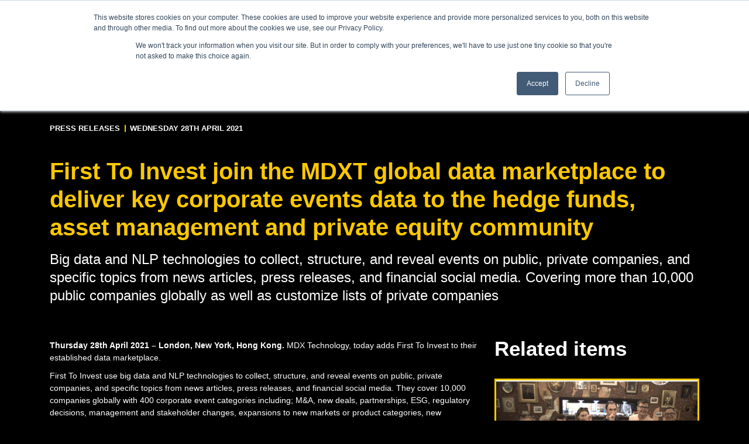

--- FILE ---
content_type: text/html; charset=UTF-8
request_url: https://www.mdxtechnology.com/press-releases/first-to-invest-join-the-mdxt-global-data-marketplace-to-deliver-key-corporate-events-data-to-the-hedge-funds-asset-management-and-private-equity-community/
body_size: 12091
content:
<!DOCTYPE html>
<html lang="en-GB">
<head>
<meta name='robots' content='index, follow, max-image-preview:large, max-snippet:-1, max-video-preview:-1' />

	<!-- This site is optimized with the Yoast SEO Premium plugin v21.7 (Yoast SEO v21.8) - https://yoast.com/wordpress/plugins/seo/ -->
	<title>First To Invest join the MDXT global data marketplace to deliver key corporate events data to the hedge funds, asset management and private equity community - MDX Technology</title>
	<link rel="canonical" href="https://www.mdxtechnology.com//press-releases/first-to-invest-join-the-mdxt-global-data-marketplace-to-deliver-key-corporate-events-data-to-the-hedge-funds-asset-management-and-private-equity-community/" />
	<meta property="og:locale" content="en_GB" />
	<meta property="og:type" content="article" />
	<meta property="og:title" content="First To Invest join the MDXT global data marketplace to deliver key corporate events data to the hedge funds, asset management and private equity community - MDX Technology" />
	<meta property="og:url" content="https://www.mdxtechnology.com//press-releases/first-to-invest-join-the-mdxt-global-data-marketplace-to-deliver-key-corporate-events-data-to-the-hedge-funds-asset-management-and-private-equity-community/" />
	<meta property="og:site_name" content="MDX Technology" />
	<meta property="article:modified_time" content="2021-12-21T10:05:34+00:00" />
	<meta name="twitter:card" content="summary_large_image" />
	<script type="application/ld+json" class="yoast-schema-graph">{"@context":"https://schema.org","@graph":[{"@type":"WebPage","@id":"https://www.mdxtechnology.com//press-releases/first-to-invest-join-the-mdxt-global-data-marketplace-to-deliver-key-corporate-events-data-to-the-hedge-funds-asset-management-and-private-equity-community/","url":"https://www.mdxtechnology.com//press-releases/first-to-invest-join-the-mdxt-global-data-marketplace-to-deliver-key-corporate-events-data-to-the-hedge-funds-asset-management-and-private-equity-community/","name":"First To Invest join the MDXT global data marketplace to deliver key corporate events data to the hedge funds, asset management and private equity community - MDX Technology","isPartOf":{"@id":"https://www.mdxtechnology.com/#website"},"datePublished":"2021-04-28T09:22:00+00:00","dateModified":"2021-12-21T10:05:34+00:00","breadcrumb":{"@id":"https://www.mdxtechnology.com//press-releases/first-to-invest-join-the-mdxt-global-data-marketplace-to-deliver-key-corporate-events-data-to-the-hedge-funds-asset-management-and-private-equity-community/#breadcrumb"},"inLanguage":"en-GB","potentialAction":[{"@type":"ReadAction","target":["https://www.mdxtechnology.com//press-releases/first-to-invest-join-the-mdxt-global-data-marketplace-to-deliver-key-corporate-events-data-to-the-hedge-funds-asset-management-and-private-equity-community/"]}]},{"@type":"BreadcrumbList","@id":"https://www.mdxtechnology.com//press-releases/first-to-invest-join-the-mdxt-global-data-marketplace-to-deliver-key-corporate-events-data-to-the-hedge-funds-asset-management-and-private-equity-community/#breadcrumb","itemListElement":[{"@type":"ListItem","position":1,"name":"Press Releases","item":"https://www.mdxtechnology.com//press-releases/"},{"@type":"ListItem","position":2,"name":"First To Invest join the MDXT global data marketplace to deliver key corporate events data to the hedge funds, asset management and private equity community"}]},{"@type":"WebSite","@id":"https://www.mdxtechnology.com/#website","url":"https://www.mdxtechnology.com/","name":"MDX Technology","description":"Real-time data sharing","potentialAction":[{"@type":"SearchAction","target":{"@type":"EntryPoint","urlTemplate":"https://www.mdxtechnology.com/?s={search_term_string}"},"query-input":"required name=search_term_string"}],"inLanguage":"en-GB"}]}</script>
	<!-- / Yoast SEO Premium plugin. -->


<link rel='dns-prefetch' href='//js.hs-scripts.com' />
<link rel="alternate" type="application/rss+xml" title="MDX Technology &raquo; Feed" href="https://www.mdxtechnology.com/feed/" />
<link rel="alternate" type="application/rss+xml" title="MDX Technology &raquo; Comments Feed" href="https://www.mdxtechnology.com/comments/feed/" />
<link rel="alternate" title="oEmbed (JSON)" type="application/json+oembed" href="https://www.mdxtechnology.com/wp-json/oembed/1.0/embed?url=https%3A%2F%2Fwww.mdxtechnology.com%2Fpress-releases%2Ffirst-to-invest-join-the-mdxt-global-data-marketplace-to-deliver-key-corporate-events-data-to-the-hedge-funds-asset-management-and-private-equity-community%2F" />
<link rel="alternate" title="oEmbed (XML)" type="text/xml+oembed" href="https://www.mdxtechnology.com/wp-json/oembed/1.0/embed?url=https%3A%2F%2Fwww.mdxtechnology.com%2Fpress-releases%2Ffirst-to-invest-join-the-mdxt-global-data-marketplace-to-deliver-key-corporate-events-data-to-the-hedge-funds-asset-management-and-private-equity-community%2F&#038;format=xml" />
<style id='wp-img-auto-sizes-contain-inline-css' type='text/css'>
img:is([sizes=auto i],[sizes^="auto," i]){contain-intrinsic-size:3000px 1500px}
/*# sourceURL=wp-img-auto-sizes-contain-inline-css */
</style>
<style id='wp-emoji-styles-inline-css' type='text/css'>

	img.wp-smiley, img.emoji {
		display: inline !important;
		border: none !important;
		box-shadow: none !important;
		height: 1em !important;
		width: 1em !important;
		margin: 0 0.07em !important;
		vertical-align: -0.1em !important;
		background: none !important;
		padding: 0 !important;
	}
/*# sourceURL=wp-emoji-styles-inline-css */
</style>
<style id='wp-block-library-inline-css' type='text/css'>
:root{--wp-block-synced-color:#7a00df;--wp-block-synced-color--rgb:122,0,223;--wp-bound-block-color:var(--wp-block-synced-color);--wp-editor-canvas-background:#ddd;--wp-admin-theme-color:#007cba;--wp-admin-theme-color--rgb:0,124,186;--wp-admin-theme-color-darker-10:#006ba1;--wp-admin-theme-color-darker-10--rgb:0,107,160.5;--wp-admin-theme-color-darker-20:#005a87;--wp-admin-theme-color-darker-20--rgb:0,90,135;--wp-admin-border-width-focus:2px}@media (min-resolution:192dpi){:root{--wp-admin-border-width-focus:1.5px}}.wp-element-button{cursor:pointer}:root .has-very-light-gray-background-color{background-color:#eee}:root .has-very-dark-gray-background-color{background-color:#313131}:root .has-very-light-gray-color{color:#eee}:root .has-very-dark-gray-color{color:#313131}:root .has-vivid-green-cyan-to-vivid-cyan-blue-gradient-background{background:linear-gradient(135deg,#00d084,#0693e3)}:root .has-purple-crush-gradient-background{background:linear-gradient(135deg,#34e2e4,#4721fb 50%,#ab1dfe)}:root .has-hazy-dawn-gradient-background{background:linear-gradient(135deg,#faaca8,#dad0ec)}:root .has-subdued-olive-gradient-background{background:linear-gradient(135deg,#fafae1,#67a671)}:root .has-atomic-cream-gradient-background{background:linear-gradient(135deg,#fdd79a,#004a59)}:root .has-nightshade-gradient-background{background:linear-gradient(135deg,#330968,#31cdcf)}:root .has-midnight-gradient-background{background:linear-gradient(135deg,#020381,#2874fc)}:root{--wp--preset--font-size--normal:16px;--wp--preset--font-size--huge:42px}.has-regular-font-size{font-size:1em}.has-larger-font-size{font-size:2.625em}.has-normal-font-size{font-size:var(--wp--preset--font-size--normal)}.has-huge-font-size{font-size:var(--wp--preset--font-size--huge)}.has-text-align-center{text-align:center}.has-text-align-left{text-align:left}.has-text-align-right{text-align:right}.has-fit-text{white-space:nowrap!important}#end-resizable-editor-section{display:none}.aligncenter{clear:both}.items-justified-left{justify-content:flex-start}.items-justified-center{justify-content:center}.items-justified-right{justify-content:flex-end}.items-justified-space-between{justify-content:space-between}.screen-reader-text{border:0;clip-path:inset(50%);height:1px;margin:-1px;overflow:hidden;padding:0;position:absolute;width:1px;word-wrap:normal!important}.screen-reader-text:focus{background-color:#ddd;clip-path:none;color:#444;display:block;font-size:1em;height:auto;left:5px;line-height:normal;padding:15px 23px 14px;text-decoration:none;top:5px;width:auto;z-index:100000}html :where(.has-border-color){border-style:solid}html :where([style*=border-top-color]){border-top-style:solid}html :where([style*=border-right-color]){border-right-style:solid}html :where([style*=border-bottom-color]){border-bottom-style:solid}html :where([style*=border-left-color]){border-left-style:solid}html :where([style*=border-width]){border-style:solid}html :where([style*=border-top-width]){border-top-style:solid}html :where([style*=border-right-width]){border-right-style:solid}html :where([style*=border-bottom-width]){border-bottom-style:solid}html :where([style*=border-left-width]){border-left-style:solid}html :where(img[class*=wp-image-]){height:auto;max-width:100%}:where(figure){margin:0 0 1em}html :where(.is-position-sticky){--wp-admin--admin-bar--position-offset:var(--wp-admin--admin-bar--height,0px)}@media screen and (max-width:600px){html :where(.is-position-sticky){--wp-admin--admin-bar--position-offset:0px}}

/*# sourceURL=wp-block-library-inline-css */
</style><style id='global-styles-inline-css' type='text/css'>
:root{--wp--preset--aspect-ratio--square: 1;--wp--preset--aspect-ratio--4-3: 4/3;--wp--preset--aspect-ratio--3-4: 3/4;--wp--preset--aspect-ratio--3-2: 3/2;--wp--preset--aspect-ratio--2-3: 2/3;--wp--preset--aspect-ratio--16-9: 16/9;--wp--preset--aspect-ratio--9-16: 9/16;--wp--preset--color--black: #000000;--wp--preset--color--cyan-bluish-gray: #abb8c3;--wp--preset--color--white: #ffffff;--wp--preset--color--pale-pink: #f78da7;--wp--preset--color--vivid-red: #cf2e2e;--wp--preset--color--luminous-vivid-orange: #ff6900;--wp--preset--color--luminous-vivid-amber: #fcb900;--wp--preset--color--light-green-cyan: #7bdcb5;--wp--preset--color--vivid-green-cyan: #00d084;--wp--preset--color--pale-cyan-blue: #8ed1fc;--wp--preset--color--vivid-cyan-blue: #0693e3;--wp--preset--color--vivid-purple: #9b51e0;--wp--preset--gradient--vivid-cyan-blue-to-vivid-purple: linear-gradient(135deg,rgb(6,147,227) 0%,rgb(155,81,224) 100%);--wp--preset--gradient--light-green-cyan-to-vivid-green-cyan: linear-gradient(135deg,rgb(122,220,180) 0%,rgb(0,208,130) 100%);--wp--preset--gradient--luminous-vivid-amber-to-luminous-vivid-orange: linear-gradient(135deg,rgb(252,185,0) 0%,rgb(255,105,0) 100%);--wp--preset--gradient--luminous-vivid-orange-to-vivid-red: linear-gradient(135deg,rgb(255,105,0) 0%,rgb(207,46,46) 100%);--wp--preset--gradient--very-light-gray-to-cyan-bluish-gray: linear-gradient(135deg,rgb(238,238,238) 0%,rgb(169,184,195) 100%);--wp--preset--gradient--cool-to-warm-spectrum: linear-gradient(135deg,rgb(74,234,220) 0%,rgb(151,120,209) 20%,rgb(207,42,186) 40%,rgb(238,44,130) 60%,rgb(251,105,98) 80%,rgb(254,248,76) 100%);--wp--preset--gradient--blush-light-purple: linear-gradient(135deg,rgb(255,206,236) 0%,rgb(152,150,240) 100%);--wp--preset--gradient--blush-bordeaux: linear-gradient(135deg,rgb(254,205,165) 0%,rgb(254,45,45) 50%,rgb(107,0,62) 100%);--wp--preset--gradient--luminous-dusk: linear-gradient(135deg,rgb(255,203,112) 0%,rgb(199,81,192) 50%,rgb(65,88,208) 100%);--wp--preset--gradient--pale-ocean: linear-gradient(135deg,rgb(255,245,203) 0%,rgb(182,227,212) 50%,rgb(51,167,181) 100%);--wp--preset--gradient--electric-grass: linear-gradient(135deg,rgb(202,248,128) 0%,rgb(113,206,126) 100%);--wp--preset--gradient--midnight: linear-gradient(135deg,rgb(2,3,129) 0%,rgb(40,116,252) 100%);--wp--preset--font-size--small: 13px;--wp--preset--font-size--medium: 20px;--wp--preset--font-size--large: 36px;--wp--preset--font-size--x-large: 42px;--wp--preset--spacing--20: 0.44rem;--wp--preset--spacing--30: 0.67rem;--wp--preset--spacing--40: 1rem;--wp--preset--spacing--50: 1.5rem;--wp--preset--spacing--60: 2.25rem;--wp--preset--spacing--70: 3.38rem;--wp--preset--spacing--80: 5.06rem;--wp--preset--shadow--natural: 6px 6px 9px rgba(0, 0, 0, 0.2);--wp--preset--shadow--deep: 12px 12px 50px rgba(0, 0, 0, 0.4);--wp--preset--shadow--sharp: 6px 6px 0px rgba(0, 0, 0, 0.2);--wp--preset--shadow--outlined: 6px 6px 0px -3px rgb(255, 255, 255), 6px 6px rgb(0, 0, 0);--wp--preset--shadow--crisp: 6px 6px 0px rgb(0, 0, 0);}:where(.is-layout-flex){gap: 0.5em;}:where(.is-layout-grid){gap: 0.5em;}body .is-layout-flex{display: flex;}.is-layout-flex{flex-wrap: wrap;align-items: center;}.is-layout-flex > :is(*, div){margin: 0;}body .is-layout-grid{display: grid;}.is-layout-grid > :is(*, div){margin: 0;}:where(.wp-block-columns.is-layout-flex){gap: 2em;}:where(.wp-block-columns.is-layout-grid){gap: 2em;}:where(.wp-block-post-template.is-layout-flex){gap: 1.25em;}:where(.wp-block-post-template.is-layout-grid){gap: 1.25em;}.has-black-color{color: var(--wp--preset--color--black) !important;}.has-cyan-bluish-gray-color{color: var(--wp--preset--color--cyan-bluish-gray) !important;}.has-white-color{color: var(--wp--preset--color--white) !important;}.has-pale-pink-color{color: var(--wp--preset--color--pale-pink) !important;}.has-vivid-red-color{color: var(--wp--preset--color--vivid-red) !important;}.has-luminous-vivid-orange-color{color: var(--wp--preset--color--luminous-vivid-orange) !important;}.has-luminous-vivid-amber-color{color: var(--wp--preset--color--luminous-vivid-amber) !important;}.has-light-green-cyan-color{color: var(--wp--preset--color--light-green-cyan) !important;}.has-vivid-green-cyan-color{color: var(--wp--preset--color--vivid-green-cyan) !important;}.has-pale-cyan-blue-color{color: var(--wp--preset--color--pale-cyan-blue) !important;}.has-vivid-cyan-blue-color{color: var(--wp--preset--color--vivid-cyan-blue) !important;}.has-vivid-purple-color{color: var(--wp--preset--color--vivid-purple) !important;}.has-black-background-color{background-color: var(--wp--preset--color--black) !important;}.has-cyan-bluish-gray-background-color{background-color: var(--wp--preset--color--cyan-bluish-gray) !important;}.has-white-background-color{background-color: var(--wp--preset--color--white) !important;}.has-pale-pink-background-color{background-color: var(--wp--preset--color--pale-pink) !important;}.has-vivid-red-background-color{background-color: var(--wp--preset--color--vivid-red) !important;}.has-luminous-vivid-orange-background-color{background-color: var(--wp--preset--color--luminous-vivid-orange) !important;}.has-luminous-vivid-amber-background-color{background-color: var(--wp--preset--color--luminous-vivid-amber) !important;}.has-light-green-cyan-background-color{background-color: var(--wp--preset--color--light-green-cyan) !important;}.has-vivid-green-cyan-background-color{background-color: var(--wp--preset--color--vivid-green-cyan) !important;}.has-pale-cyan-blue-background-color{background-color: var(--wp--preset--color--pale-cyan-blue) !important;}.has-vivid-cyan-blue-background-color{background-color: var(--wp--preset--color--vivid-cyan-blue) !important;}.has-vivid-purple-background-color{background-color: var(--wp--preset--color--vivid-purple) !important;}.has-black-border-color{border-color: var(--wp--preset--color--black) !important;}.has-cyan-bluish-gray-border-color{border-color: var(--wp--preset--color--cyan-bluish-gray) !important;}.has-white-border-color{border-color: var(--wp--preset--color--white) !important;}.has-pale-pink-border-color{border-color: var(--wp--preset--color--pale-pink) !important;}.has-vivid-red-border-color{border-color: var(--wp--preset--color--vivid-red) !important;}.has-luminous-vivid-orange-border-color{border-color: var(--wp--preset--color--luminous-vivid-orange) !important;}.has-luminous-vivid-amber-border-color{border-color: var(--wp--preset--color--luminous-vivid-amber) !important;}.has-light-green-cyan-border-color{border-color: var(--wp--preset--color--light-green-cyan) !important;}.has-vivid-green-cyan-border-color{border-color: var(--wp--preset--color--vivid-green-cyan) !important;}.has-pale-cyan-blue-border-color{border-color: var(--wp--preset--color--pale-cyan-blue) !important;}.has-vivid-cyan-blue-border-color{border-color: var(--wp--preset--color--vivid-cyan-blue) !important;}.has-vivid-purple-border-color{border-color: var(--wp--preset--color--vivid-purple) !important;}.has-vivid-cyan-blue-to-vivid-purple-gradient-background{background: var(--wp--preset--gradient--vivid-cyan-blue-to-vivid-purple) !important;}.has-light-green-cyan-to-vivid-green-cyan-gradient-background{background: var(--wp--preset--gradient--light-green-cyan-to-vivid-green-cyan) !important;}.has-luminous-vivid-amber-to-luminous-vivid-orange-gradient-background{background: var(--wp--preset--gradient--luminous-vivid-amber-to-luminous-vivid-orange) !important;}.has-luminous-vivid-orange-to-vivid-red-gradient-background{background: var(--wp--preset--gradient--luminous-vivid-orange-to-vivid-red) !important;}.has-very-light-gray-to-cyan-bluish-gray-gradient-background{background: var(--wp--preset--gradient--very-light-gray-to-cyan-bluish-gray) !important;}.has-cool-to-warm-spectrum-gradient-background{background: var(--wp--preset--gradient--cool-to-warm-spectrum) !important;}.has-blush-light-purple-gradient-background{background: var(--wp--preset--gradient--blush-light-purple) !important;}.has-blush-bordeaux-gradient-background{background: var(--wp--preset--gradient--blush-bordeaux) !important;}.has-luminous-dusk-gradient-background{background: var(--wp--preset--gradient--luminous-dusk) !important;}.has-pale-ocean-gradient-background{background: var(--wp--preset--gradient--pale-ocean) !important;}.has-electric-grass-gradient-background{background: var(--wp--preset--gradient--electric-grass) !important;}.has-midnight-gradient-background{background: var(--wp--preset--gradient--midnight) !important;}.has-small-font-size{font-size: var(--wp--preset--font-size--small) !important;}.has-medium-font-size{font-size: var(--wp--preset--font-size--medium) !important;}.has-large-font-size{font-size: var(--wp--preset--font-size--large) !important;}.has-x-large-font-size{font-size: var(--wp--preset--font-size--x-large) !important;}
/*# sourceURL=global-styles-inline-css */
</style>

<style id='classic-theme-styles-inline-css' type='text/css'>
/*! This file is auto-generated */
.wp-block-button__link{color:#fff;background-color:#32373c;border-radius:9999px;box-shadow:none;text-decoration:none;padding:calc(.667em + 2px) calc(1.333em + 2px);font-size:1.125em}.wp-block-file__button{background:#32373c;color:#fff;text-decoration:none}
/*# sourceURL=/wp-includes/css/classic-themes.min.css */
</style>
<script type="text/javascript" src="https://www.mdxtechnology.com/wp-includes/js/jquery/jquery.min.js?ver=3.7.1" id="jquery-core-js"></script>
<script type="text/javascript" src="https://www.mdxtechnology.com/wp-includes/js/jquery/jquery-migrate.min.js?ver=3.4.1" id="jquery-migrate-js"></script>
<link rel="https://api.w.org/" href="https://www.mdxtechnology.com/wp-json/" /><link rel="alternate" title="JSON" type="application/json" href="https://www.mdxtechnology.com/wp-json/wp/v2/pressreleases/3226" /><link rel="EditURI" type="application/rsd+xml" title="RSD" href="https://www.mdxtechnology.com/xmlrpc.php?rsd" />
<meta name="generator" content="WordPress 6.9" />
<link rel='shortlink' href='https://www.mdxtechnology.com/?p=3226' />
<script type="text/javascript" src="https://secure.lead5beat.com/js/221529.js" ></script>
<noscript><img alt="" src="https://secure.lead5beat.com/221529.png" style="display:none;" /></noscript>			<!-- DO NOT COPY THIS SNIPPET! Start of Page Analytics Tracking for HubSpot WordPress plugin v10.0.16-->
			<script type="text/javascript" class="hsq-set-content-id" data-content-id="blog-post">
				var _hsq = _hsq || [];
				_hsq.push(["setContentType", "blog-post"]);
			</script>
			<!-- DO NOT COPY THIS SNIPPET! End of Page Analytics Tracking for HubSpot WordPress plugin -->
			<!-- Snitcher analytics code -->
<script>
    !function(s,n,i,t,c,h){s.SnitchObject=i;s[i]||(s[i]=function(){
    (s[i].q=s[i].q||[]).push(arguments)});s[i].l=+new Date;c=n.createElement(t);
    h=n.getElementsByTagName(t)[0];c.src='//snid.snitcher.com/8417389.js';
    h.parentNode.insertBefore(c,h)}(window,document,'snid','script');
        
    snid('verify', '8417389');
</script>
<!-- Google Tag Manager -->
<script>(function(w,d,s,l,i){w[l]=w[l]||[];w[l].push({'gtm.start':
new Date().getTime(),event:'gtm.js'});var f=d.getElementsByTagName(s)[0],
j=d.createElement(s),dl=l!='dataLayer'?'&l='+l:'';j.async=true;j.src=
'https://www.googletagmanager.com/gtm.js?id='+i+dl;f.parentNode.insertBefore(j,f);
})(window,document,'script','dataLayer','GTM-5GDJR9Z');</script>
<!-- End Google Tag Manager --><!-- Global site tag (gtag.js) - Google Analytics -->
<script async src="https://www.googletagmanager.com/gtag/js?id=G-E6V4P2V0X3"></script>
<script>
  window.dataLayer = window.dataLayer || [];
  function gtag(){dataLayer.push(arguments);}
  gtag('js', new Date());
 
  gtag('config', 'G-E6V4P2V0X3');
</script>
<link rel="apple-touch-icon" sizes="180x180" href="/apple-touch-icon.png">
<link rel="icon" type="image/png" sizes="32x32" href="/favicon-32x32.png">
<link rel="icon" type="image/png" sizes="16x16" href="/favicon-16x16.png">
<link rel="manifest" href="/site.webmanifest">
<meta name="msapplication-TileColor" content="#00aba9">
<meta name="theme-color" content="#d3d5d6">
<meta http-equiv="X-UA-Compatible" content="IE=edge">
<meta name="viewport" content="width=device-width, initial-scale=1">
<meta name="format-detection" content="telephone=no">
<meta charset="UTF-8" />
<link rel="preconnect" href="https://fonts.googleapis.com">
<link rel="preconnect" href="https://fonts.gstatic.com" crossorigin>
<link href="https://fonts.googleapis.com/css2?family=Inter:wght@300;400;500;700&display=swap" rel="stylesheet">
<link data-minify="1" href="https://www.mdxtechnology.com/wp-content/cache/min/1/aos@next/dist/aos.css?ver=1767668502" rel="stylesheet">
<link data-minify="1" rel="stylesheet" href="https://www.mdxtechnology.com/wp-content/cache/min/1/bootstrap/4.1.3/css/bootstrap.min.css?ver=1767668503">
<link data-minify="1" href="https://www.mdxtechnology.com/wp-content/cache/min/1/swiper/swiper-bundle.min.css?ver=1767668504" rel="stylesheet">
<link data-minify="1" href="https://www.mdxtechnology.com/wp-content/cache/min/1/npm/@splidejs/splide@4.1.4/dist/css/splide.min.css?ver=1767668505" rel="stylesheet">
<link data-minify="1" rel="stylesheet" type="text/css" href="https://www.mdxtechnology.com/wp-content/cache/min/1/ajax/libs/animate.css/4.1.1/animate.min.css?ver=1767668505">
<link href="/assets/css/styles.css" rel="stylesheet">
<script src="https://unpkg.com/@rive-app/canvas"></script>

<link rel='stylesheet' id='wpforms-full-css' href='https://www.mdxtechnology.com/wp-content/plugins/wpforms/assets/css/wpforms-full.min.css?ver=1.7.9.1' type='text/css' media='all' />
</head>
<body class="page pressreleases">
<!-- Google Tag Manager (noscript) -->
<noscript><iframe src="https://www.googletagmanager.com/ns.html?id=GTM-5GDJR9Z"
height="0" width="0" style="display:none;visibility:hidden"></iframe></noscript>
<!-- End Google Tag Manager (noscript) -->
<header class="header nav-open">
<div class="header-container container" data-aos="fade-up">
<div class="row">
<div class="col-md-3 col col-logo">
<a class="logo-anchor" href="/">
<img class="image" src="/assets/images/common/logo.png">
</a>
</div>
<div class="col-md-9 col col-menu">
<div class="menu-container">
<div class="menu">
<nav class="main-menu-wrapper">
				<ul data-nav class="main-menu">
					<li class="" data-nav-list-item data-sub-nav-ref="what-we-do"><a href="#">What we do</a></li>
					<li class="" data-nav-list-item data-sub-nav-ref="clients"><a href="https://www.mdxtechnology.com/clients/">Clients</a></li>
					<li class="" data-nav-list-item data-sub-nav-ref="about"><a href="#">About</a></li>
					<li class="" data-nav-list-item data-sub-nav-ref="news"><a href="https://www.mdxtechnology.com/resources/">News</a></li>
					<li class="" data-nav-list-item data-sub-nav-ref="contact"><a href="https://www.mdxtechnology.com/contact/">Contact</a></li>
				</ul>
			</nav>
</div>
</div>
<a class="hamburger hamburger-button" href="#">
<img class="icon" data-svg-replace src="/assets/svg/common/hamburger.svg" alt="Lines representing a menu">
</a>
</div>
</div>
</div>
</header>
<div class="sub-nav-wrapper">
<div class="sub-nav-container container">
<div class="row sub-nav-group what-we-do">
<div class="col-md-12">
<div class="row row-content">
<div class="col-md-3 col-solutions">
<div class="inset">
<p class="heading heading-col">
Solutions
</p>
<a class="heading price-sharing " href="/price-sharing/">
<span>
Share Data & Models
</span>
</a>
    <ul class="list price-sharing-list">
                    <li class="list-item menu-item ">
                <a href="https://www.mdxtechnology.com/price-sharing/internal-data-distribution/">
                    Internal Price and Curve Sharing                </a>
            </li>
                    <li class="list-item menu-item ">
                <a href="https://www.mdxtechnology.com/price-sharing/external-data-distribution/">
                    External Data Distribution                </a>
            </li>
                    <li class="list-item menu-item ">
                <a href="https://www.mdxtechnology.com/price-sharing/multi-vendor-contributions/">
                    Multi-Vendor Contributions                </a>
            </li>
                    <li class="list-item menu-item ">
                <a href="https://www.mdxtechnology.com/price-sharing/rfq-automation/">
                    RFQ Automation                </a>
            </li>
                    <li class="list-item menu-item ">
                <a href="https://www.mdxtechnology.com/price-sharing/customisable-broker-screen/">
                    Customisable Broker Screen                </a>
            </li>
                    <li class="list-item menu-item ">
                <a href="https://www.mdxtechnology.com/solutions/model-optimisation-and-integration/">
                    Model Optimisation &amp; Integration                </a>
            </li>
                    <li class="list-item menu-item active">
                <a href="https://www.mdxtechnology.com/press-releases/first-to-invest-join-the-mdxt-global-data-marketplace-to-deliver-key-corporate-events-data-to-the-hedge-funds-asset-management-and-private-equity-community/">
                    First To Invest join the MDXT global data marketplace to deliver key corporate events data to the hedge funds, asset management and private equity community                </a>
            </li>
            </ul>


    <ul class="list solutions">
                    <li class="list-item menu-item ">
                <a href="https://www.mdxtechnology.com/solutions/pre-and-post-trade-workflows/">
                    Pre and Post Trade Workflows                </a>
            </li>
            </ul>

</div>
</div>
<div class="col-md-3 col-markets">
<div class="inset">
<a class="heading heading-col " href="/markets/">
<span>
Markets
</span>
</a>
<ul class="list markets">
<li class="list-item menu-item ">
<a
	href="https://www.mdxtechnology.com/markets/investment-banks/"
>
	Investment Banks</a>
</li>
<li class="list-item menu-item ">
<a
	href="https://www.mdxtechnology.com/markets/brokers/"
>
	Brokers</a>
</li>
<li class="list-item menu-item ">
<a
	href="https://www.mdxtechnology.com/markets/market-makers/"
>
	Market Makers</a>
</li>
<li class="list-item menu-item ">
<a
	href="https://www.mdxtechnology.com/markets/buyside-firms/"
>
	Investment and Asset Management</a>
</li>
<li class="list-item menu-item ">
<a
	href="https://www.mdxtechnology.com/markets/freight-brokers/"
>
	Freight Brokers</a>
</li>
<li class="list-item menu-item ">
<a
	href="https://www.mdxtechnology.com/markets/energy-commodity-trading/"
>
	Energy & Commodity Trading</a>
</li>
</ul>
</div>
</div>
<div class="col-md-2 col-connectivity">
<div class="inset">
<a class="heading " href="/connectivity/">
<span>
Connectivity
</span>
</a>
<ul class="list connectivity-list">
<li class="list-item menu-item ">
<a
	href="https://www.mdxtechnology.com/technologies/high-performance-excel-add-in/"
>
	ConnectExcel</a>
</li>
<li class="list-item menu-item ">
<a
	href="https://www.mdxtechnology.com/technologies/schematiq-workbench/"
>
	Schematiq Workbench</a>
</li>
<li class="list-item menu-item ">
<a
	href="https://www.mdxtechnology.com/technologies/workflow/"
>
	Workflow</a>
</li>
<li class="list-item menu-item ">
<a
	href="https://www.mdxtechnology.com/technologies/supercharge-symphony-collaboration/"
>
	Symphony Connectivity</a>
</li>
<li class="list-item menu-item ">
<a
	href="https://www.mdxtechnology.com/technologies/connect-apis/"
>
	Connect APIs</a>
</li>
</ul>
</div>
</div>
</div>
</div>
</div>
<div class="row sub-nav-group about">
<div class="col-md-12">
<div class="row row-content">
<div class="col-md-3 col-cta">
<div class="inset">
<div class="cta-wrapper">
<p class="heading">
Ready to get started?
</p>
<a class="button" href="/contact/">
<span>
Get in touch
</span>
</a>
</div>
</div>
</div>
<div class="col-md-3 col-about">
<div class="inset">
<nav class="about-menu-wrapper">
				<ul data-nav class="about-menu">
					<li class="" data-nav-list-item data-sub-nav-ref="about-us"><a href="https://www.mdxtechnology.com/about/">About us</a></li>
					<li class="" data-nav-list-item data-sub-nav-ref="careers"><a href="https://www.mdxtechnology.com/careers/">Careers</a></li>
					<li class="" data-nav-list-item data-sub-nav-ref="csr"><a href="https://www.mdxtechnology.com/corporate-social-responsibility/">CSR</a></li>
				</ul>
			</nav>
</div>
</div>
</div>
</div>
</div>
</div>
</div>
<div class="mobile-nav-wrapper">
<div class="mobile-nav-container">
<a href="#" class="close-button">
<img class="close-icon" data-svg-replace src="/assets/svg/common/cross.svg" alt="A cross indicating indicating a button to close the menu">
</a>
<div class="menu-container">
<div class="menu">
<div class="menu-mobile-menu-container"><ul id="menu-mobile-menu" class="mobile-menu"><li id="menu-item-4128" class="what-we-do menu-item menu-item-type-custom menu-item-object-custom menu-item-has-children menu-item-4128"><a href="#">What we do</a>
<ul class="sub-menu">
	<li id="menu-item-4129" class="solutions menu-item menu-item-type-custom menu-item-object-custom menu-item-has-children menu-item-4129"><a href="#">Solutions</a>
	<ul class="sub-menu">
		<li id="menu-item-4130" class="price-sharing menu-item menu-item-type-custom menu-item-object-custom menu-item-4130"><a href="#">Share Data &#038; Models</a></li>
		<li id="menu-item-4228" class="menu-item menu-item-type-post_type menu-item-object-solutions menu-item-4228"><a href="https://www.mdxtechnology.com/solutions/pre-and-post-trade-workflows/">Pre and Post Trade Workflows</a></li>
	</ul>
</li>
	<li id="menu-item-4132" class="markets menu-item menu-item-type-post_type menu-item-object-page has-subnav menu-item-4132"><a href="https://www.mdxtechnology.com/markets/">Markets</a>
	<ul class="sub-menu">
		<li id="menu-item-1004132" class="menu-item-1004132"><a href="https://www.mdxtechnology.com/markets/investment-banks/">Investment Banks</a></li>
		<li class="menu-item-1004132"><a href="https://www.mdxtechnology.com/markets/brokers/">Brokers</a></li>
		<li class="menu-item-1004132"><a href="https://www.mdxtechnology.com/markets/market-makers/">Market Makers</a></li>
		<li class="menu-item-1004132"><a href="https://www.mdxtechnology.com/markets/buyside-firms/">Investment and Asset Management</a></li>
		<li class="menu-item-1004132"><a href="https://www.mdxtechnology.com/markets/freight-brokers/">Freight Brokers</a></li>
		<li class="menu-item-1004132"><a href="https://www.mdxtechnology.com/markets/energy-commodity-trading/">Energy &#038; Commodity Trading</a></li>
	</ul>
</li>
	<li id="menu-item-4133" class="connectivity menu-item menu-item-type-post_type menu-item-object-page menu-item-4133"><a href="https://www.mdxtechnology.com/connectivity/">Technology</a></li>
</ul>
</li>
<li id="menu-item-4135" class="menu-item menu-item-type-custom menu-item-object-custom menu-item-has-children menu-item-4135"><a href="#">About</a>
<ul class="sub-menu">
	<li id="menu-item-4139" class="menu-item menu-item-type-post_type menu-item-object-page menu-item-4139"><a href="https://www.mdxtechnology.com/about/">About</a></li>
	<li id="menu-item-4137" class="menu-item menu-item-type-post_type menu-item-object-page menu-item-4137"><a href="https://www.mdxtechnology.com/careers/">Careers</a></li>
	<li id="menu-item-4138" class="menu-item menu-item-type-post_type menu-item-object-page menu-item-4138"><a href="https://www.mdxtechnology.com/corporate-social-responsibility/">CSR</a></li>
</ul>
</li>
<li id="menu-item-4140" class="menu-item menu-item-type-post_type menu-item-object-page menu-item-4140"><a href="https://www.mdxtechnology.com/contact/">Contact</a></li>
<li id="menu-item-1000000" class="menu-item-1000000"><a href="https://www.mdxtechnology.com/price-sharing/internal-data-distribution/">Internal Price and Curve Sharing</a></li>
<li id="menu-item-1000001" class="menu-item-1000001"><a href="https://www.mdxtechnology.com/price-sharing/external-data-distribution/">External Data Distribution</a></li>
<li id="menu-item-1000002" class="menu-item-1000002"><a href="https://www.mdxtechnology.com/price-sharing/multi-vendor-contributions/">Multi-Vendor Contributions</a></li>
<li id="menu-item-1000003" class="menu-item-1000003"><a href="https://www.mdxtechnology.com/price-sharing/rfq-automation/">RFQ Automation</a></li>
<li id="menu-item-1000004" class="menu-item-1000004"><a href="https://www.mdxtechnology.com/price-sharing/customisable-broker-screen/">Customisable Broker Screen</a></li>
<li id="menu-item-1000005" class="menu-item-1000005"><a href="https://www.mdxtechnology.com/solutions/model-optimisation-and-integration/">Model Optimisation &amp; Integration</a></li>
<li class="menu-item-1000000"><a href="https://www.mdxtechnology.com/technologies/high-performance-excel-add-in/">ConnectExcel</a></li>
<li class="menu-item-1000000"><a href="https://www.mdxtechnology.com/technologies/schematiq-workbench/">Schematiq Workbench</a></li>
<li class="menu-item-1000000"><a href="https://www.mdxtechnology.com/technologies/workflow/">Workflow</a></li>
<li class="menu-item-1000000"><a href="https://www.mdxtechnology.com/technologies/supercharge-symphony-collaboration/">Symphony Connectivity</a></li>
<li class="menu-item-1000000"><a href="https://www.mdxtechnology.com/technologies/connect-apis/">Connect APIs</a></li>
</ul></div></div>
</div>
</div>
</div>
<section class="insights-wrapper news-item-wrapper">
<div class="insights-container container news-item" data-aos="fade-up">
<div class="row row-hero">
<div class="col-md-12">
<ul class="post-details">
<li class="list-item">
Press Releases</li>
<li class="list-item">
Wednesday 28th April 2021</li>
</ul>
<h1 class="heading">
First To Invest join the MDXT global data marketplace to deliver key corporate events data to the hedge funds, asset management and private equity community</h1>
<p>
Big data and NLP technologies to collect, structure, and reveal events on public, private companies, and specific topics from news articles, press releases, and financial social media. Covering more than 10,000 public companies globally as well as customize lists of private companies</p>
</div>
</div>
<div class="row">
<div class="col-md-8 col-content">
<div class="single-content-column-container"><p style="color: #ffffff;">
	<strong>Thursday 28th April 2021 – London, New York, Hong Kong.</strong> MDX Technology, today adds First To Invest to their established data marketplace.</p>
<p style="color: #ffffff;">
	First To Invest use big data and NLP technologies to collect, structure, and reveal events on public, private companies, and specific topics from news articles, press releases, and financial social media. They cover 10,000 companies globally with 400 corporate event categories including; M&A, new deals, partnerships, ESG, regulatory decisions, management and stakeholder changes, expansions to new markets or product categories, new products, price changes, new agreements, FDA decisions, financial reports related events, macroeconomics, and much more.</p>
<p style="color: #ffffff;">
	Jordan Mizrahi, First To Invest CEO, commented, “With ongoing market volatility it is more important than ever that asset managers, hedge funds and private equity funds have a broad and accurate view of the firms they are monitoring and investing in. There is a mass of unstructured data on social media and in the news and we believe that our technologies and techniques are unrivalled in delivering consolidated and accurate alternative datasets. We have decided to partner with IOWArocks as there is a huge opportunity to deliver our data to hedge funds, asset management and the private equity community using this innovative channel. The IOWArocks engagement models are perfect for smaller or more niche firms to get the data they want; on the terms they need.”</p>
<p style="color: #ffffff;">
	Paul Watmough, IOWArocks CEO & Co-Founder, commented, “It’s been an interesting 18 months and without doubt all eyes have been on the economy. We have seen some of the largest firms struggle and at the same time there have been some real success stories. With a wealth of unstructured data out there on the internet growing rapidly by the day, it is great that firms like First To Invest have found smarter ways to leverage that data and turn it into consolidated and accurate insights. Day by day the IOWArocks story is developing and has become a very compelling proposition to anyone in the investment or trading community.”</p>
<p style="color: #ffffff;">
	<strong>About First To Invest</strong></p>
<p style="color: #ffffff;">
	First To Invest use Big data and NLP technologies to collect, structure, and reveal events on public, private companies, and specific topics from news articles, press releases, and financial social media.</p>
<p style="color: #ffffff;">
	To empower the technology, a hybrid model of machine and human is being used to provide accuracy of data classification, context, and sources to ensure maximum value for our clients.</p>
<p style="color: #ffffff;">
	First To Invest data and system are being used by world leading quants, quantamental, fundamental hedge funds, assets managers, private equity, and corporates.</p>
</div></div>
<div class="col-md-4 col-related">
<h2 class="heading">
Related items
</h2>
<ul class="row news-list">
<li class="col-md-12 list-item related"><a class="news-list-item" href="https://www.mdxtechnology.com/insights/mdx-technology-acquires-schematiq-one-year-on/">
<div class="image-container" style="background-image: url(https://www.mdxtechnology.com/wp-content/uploads/2025/10/Debug_20250619_161839_0142_50DF1FA8-8408-F9B8-3280-1F21FFFDC33E.jpg)">
<img class="image" src="https://www.mdxtechnology.com/wp-content/uploads/2025/10/Debug_20250619_161839_0142_50DF1FA8-8408-F9B8-3280-1F21FFFDC33E.jpg" alt="">
</div>
<div class="inset">
<p class="type">
Insight</p>
<p class="date">
Friday 10th October 2025</p>
<p class="title">
MDX Technology Acquires Schematiq – One year on…</p>
<div class="read-more-container">
<p class="teaser">
</p>
<p class="link">
Read more
</p>
</div>
</div>
</a>
</li><li class="col-md-12 list-item related"><a class="news-list-item" href="https://www.mdxtechnology.com/press-releases/mdx-technology-and-parameta-solutions-reaffirm-strategic-collaboration/">
<div class="image-container" style="background-image: url(https://www.mdxtechnology.com/wp-content/uploads/2025/02/MDX-Technology-and-Parameta-Solutions-Reaffirm-Strategic-Collaboration.png)">
<img class="image" src="https://www.mdxtechnology.com/wp-content/uploads/2025/02/MDX-Technology-and-Parameta-Solutions-Reaffirm-Strategic-Collaboration.png" alt="">
</div>
<div class="inset">
<p class="type">
Press Release</p>
<p class="date">
Monday 10th February 2025</p>
<p class="title">
MDX Technology and Parameta Solutions Reaffirm Strategic Collaboration</p>
<div class="read-more-container">
<p class="teaser">
MDX Technology, MDXT, is pleased to announce the continuation of its collaboration with Parameta Solutions.</p>
<p class="link">
Read more
</p>
</div>
</div>
</a>
</li><li class="col-md-12 list-item related"><a class="news-list-item" href="https://www.mdxtechnology.com/events/mdx-technology-parameter-solutions-co-exhibit-at-e-world-energy-water/">
<div class="image-container" style="background-image: url(https://www.mdxtechnology.com/wp-content/uploads/2025/01/EWorld-5.png)">
<img class="image" src="https://www.mdxtechnology.com/wp-content/uploads/2025/01/EWorld-5.png" alt="">
</div>
<div class="inset">
<p class="type">
Event</p>
<p class="date">
Monday 27th January 2025</p>
<p class="title">
MDX Technology &amp; Parameta Solutions co-exhibit at E-world, Energy &amp; Water</p>
<div class="read-more-container">
<p class="teaser">
</p>
<p class="link">
Read more
</p>
</div>
</div>
</a>
</li></ul>
</div>
</div>
</div>
</section>


<footer class="">
  <div class="container" data-aos="fade-up">
    <div class="row row-one">
      <div class="col-lg-2 col-logo">
        <a href="/" class="logo-link">
          <img class="image" src="/assets/images/common/logo.png" alt="Logo">
        </a>
      </div>

      <div class="col-lg-5 col-nav">
        <div class="menu-container">
        </div>
      </div>

      <div class="col-lg-5 col-contact">
        <div class="inset">
          <h2 class="heading">
            Connect with us          </h2>
          <p class="note">
            Subscribe for the latest company news and updates          </p>

          <div class="wpforms-container wpforms-container-full" id="wpforms-3038"><form id="wpforms-form-3038" class="wpforms-validate wpforms-form wpforms-ajax-form" data-formid="3038" method="post" enctype="multipart/form-data" action="/press-releases/first-to-invest-join-the-mdxt-global-data-marketplace-to-deliver-key-corporate-events-data-to-the-hedge-funds-asset-management-and-private-equity-community/" data-token="8aecfc7e4c00d1f62b7d2c7aa1935425"><noscript class="wpforms-error-noscript">Please enable JavaScript in your browser to complete this form.</noscript><div class="wpforms-field-container"><div id="wpforms-3038-field_2-container" class="wpforms-field wpforms-field-email" data-field-id="2"><label class="wpforms-field-label wpforms-label-hide" for="wpforms-3038-field_2">Email <span class="wpforms-required-label">*</span></label><input type="email" id="wpforms-3038-field_2" class="wpforms-field-medium wpforms-field-required" name="wpforms[fields][2]" placeholder="Email address" required></div></div><div class="wpforms-submit-container"><input type="hidden" name="wpforms[id]" value="3038"><input type="hidden" name="wpforms[author]" value="1"><input type="hidden" name="wpforms[post_id]" value="3226"><button type="submit" name="wpforms[submit]" id="wpforms-submit-3038" class="wpforms-submit" data-alt-text="Sending..." data-submit-text="Submit" aria-live="assertive" value="wpforms-submit">Submit</button><img src="https://www.mdxtechnology.com/wp-content/plugins/wpforms/assets/images/submit-spin.svg" class="wpforms-submit-spinner" style="display: none;" width="26" height="26" alt="Loading"></div></form></div>  <!-- .wpforms-container -->

                  </div>
      </div>
    </div>

    <div class="row row-two">
      <div class="col-md-12">
        <p class="message">© 2024 MDX Technology Ltd, all rights reserved</p>

                  <ul class="footer-links">
                                        <li class="list-item">
                <a href="/privacy-policy/">Privacy Policy</a>
              </li>
                                        <li class="list-item">
                <a href="/cookie-policy/">Cookie Policy</a>
              </li>
                      </ul>
        
      </div>
    </div>
  </div>
</footer>
<script type="speculationrules">
{"prefetch":[{"source":"document","where":{"and":[{"href_matches":"/*"},{"not":{"href_matches":["/wp-*.php","/wp-admin/*","/wp-content/uploads/*","/wp-content/*","/wp-content/plugins/*","/wp-content/themes/mdxtechnology/*","/*\\?(.+)"]}},{"not":{"selector_matches":"a[rel~=\"nofollow\"]"}},{"not":{"selector_matches":".no-prefetch, .no-prefetch a"}}]},"eagerness":"conservative"}]}
</script>
<script type="text/javascript" id="leadin-script-loader-js-js-extra">
/* <![CDATA[ */
var leadin_wordpress = {"userRole":"visitor","pageType":"post","leadinPluginVersion":"10.0.16"};
//# sourceURL=leadin-script-loader-js-js-extra
/* ]]> */
</script>
<script data-minify="1" type="text/javascript" src="https://www.mdxtechnology.com/wp-content/cache/min/1/20025229.js?ver=1767668507" id="leadin-script-loader-js-js"></script>
<script type="text/javascript" src="https://www.mdxtechnology.com/wp-content/plugins/wpforms/assets/lib/jquery.validate.min.js?ver=1.19.5" id="wpforms-validation-js"></script>
<script type="text/javascript" src="https://www.mdxtechnology.com/wp-content/plugins/wpforms/assets/lib/mailcheck.min.js?ver=1.1.2" id="wpforms-mailcheck-js"></script>
<script type="text/javascript" src="https://www.mdxtechnology.com/wp-content/plugins/wpforms/assets/lib/punycode.min.js?ver=1.0.0" id="wpforms-punycode-js"></script>
<script type="text/javascript" src="https://www.mdxtechnology.com/wp-content/plugins/wpforms/assets/js/utils.min.js?ver=1.7.9.1" id="wpforms-generic-utils-js"></script>
<script type="text/javascript" src="https://www.mdxtechnology.com/wp-content/plugins/wpforms/assets/js/wpforms.min.js?ver=1.7.9.1" id="wpforms-js"></script>
<script id="wp-emoji-settings" type="application/json">
{"baseUrl":"https://s.w.org/images/core/emoji/17.0.2/72x72/","ext":".png","svgUrl":"https://s.w.org/images/core/emoji/17.0.2/svg/","svgExt":".svg","source":{"concatemoji":"https://www.mdxtechnology.com/wp-includes/js/wp-emoji-release.min.js?ver=6.9"}}
</script>
<script type="module">
/* <![CDATA[ */
/*! This file is auto-generated */
const a=JSON.parse(document.getElementById("wp-emoji-settings").textContent),o=(window._wpemojiSettings=a,"wpEmojiSettingsSupports"),s=["flag","emoji"];function i(e){try{var t={supportTests:e,timestamp:(new Date).valueOf()};sessionStorage.setItem(o,JSON.stringify(t))}catch(e){}}function c(e,t,n){e.clearRect(0,0,e.canvas.width,e.canvas.height),e.fillText(t,0,0);t=new Uint32Array(e.getImageData(0,0,e.canvas.width,e.canvas.height).data);e.clearRect(0,0,e.canvas.width,e.canvas.height),e.fillText(n,0,0);const a=new Uint32Array(e.getImageData(0,0,e.canvas.width,e.canvas.height).data);return t.every((e,t)=>e===a[t])}function p(e,t){e.clearRect(0,0,e.canvas.width,e.canvas.height),e.fillText(t,0,0);var n=e.getImageData(16,16,1,1);for(let e=0;e<n.data.length;e++)if(0!==n.data[e])return!1;return!0}function u(e,t,n,a){switch(t){case"flag":return n(e,"\ud83c\udff3\ufe0f\u200d\u26a7\ufe0f","\ud83c\udff3\ufe0f\u200b\u26a7\ufe0f")?!1:!n(e,"\ud83c\udde8\ud83c\uddf6","\ud83c\udde8\u200b\ud83c\uddf6")&&!n(e,"\ud83c\udff4\udb40\udc67\udb40\udc62\udb40\udc65\udb40\udc6e\udb40\udc67\udb40\udc7f","\ud83c\udff4\u200b\udb40\udc67\u200b\udb40\udc62\u200b\udb40\udc65\u200b\udb40\udc6e\u200b\udb40\udc67\u200b\udb40\udc7f");case"emoji":return!a(e,"\ud83e\u1fac8")}return!1}function f(e,t,n,a){let r;const o=(r="undefined"!=typeof WorkerGlobalScope&&self instanceof WorkerGlobalScope?new OffscreenCanvas(300,150):document.createElement("canvas")).getContext("2d",{willReadFrequently:!0}),s=(o.textBaseline="top",o.font="600 32px Arial",{});return e.forEach(e=>{s[e]=t(o,e,n,a)}),s}function r(e){var t=document.createElement("script");t.src=e,t.defer=!0,document.head.appendChild(t)}a.supports={everything:!0,everythingExceptFlag:!0},new Promise(t=>{let n=function(){try{var e=JSON.parse(sessionStorage.getItem(o));if("object"==typeof e&&"number"==typeof e.timestamp&&(new Date).valueOf()<e.timestamp+604800&&"object"==typeof e.supportTests)return e.supportTests}catch(e){}return null}();if(!n){if("undefined"!=typeof Worker&&"undefined"!=typeof OffscreenCanvas&&"undefined"!=typeof URL&&URL.createObjectURL&&"undefined"!=typeof Blob)try{var e="postMessage("+f.toString()+"("+[JSON.stringify(s),u.toString(),c.toString(),p.toString()].join(",")+"));",a=new Blob([e],{type:"text/javascript"});const r=new Worker(URL.createObjectURL(a),{name:"wpTestEmojiSupports"});return void(r.onmessage=e=>{i(n=e.data),r.terminate(),t(n)})}catch(e){}i(n=f(s,u,c,p))}t(n)}).then(e=>{for(const n in e)a.supports[n]=e[n],a.supports.everything=a.supports.everything&&a.supports[n],"flag"!==n&&(a.supports.everythingExceptFlag=a.supports.everythingExceptFlag&&a.supports[n]);var t;a.supports.everythingExceptFlag=a.supports.everythingExceptFlag&&!a.supports.flag,a.supports.everything||((t=a.source||{}).concatemoji?r(t.concatemoji):t.wpemoji&&t.twemoji&&(r(t.twemoji),r(t.wpemoji)))});
//# sourceURL=https://www.mdxtechnology.com/wp-includes/js/wp-emoji-loader.min.js
/* ]]> */
</script>
<script type='text/javascript'>
/* <![CDATA[ */
var wpforms_settings = {"val_required":"This field is required.","val_email":"Please enter a valid email address.","val_email_suggestion":"Did you mean {suggestion}?","val_email_suggestion_title":"Click to accept this suggestion.","val_email_restricted":"This email address is not allowed.","val_number":"Please enter a valid number.","val_number_positive":"Please enter a valid positive number.","val_confirm":"Field values do not match.","val_checklimit":"You have exceeded the number of allowed selections: {#}.","val_limit_characters":"{count} of {limit} max characters.","val_limit_words":"{count} of {limit} max words.","val_recaptcha_fail_msg":"Google reCAPTCHA verification failed, please try again later.","val_inputmask_incomplete":"Please fill out the field in required format.","uuid_cookie":"1","locale":"en","wpforms_plugin_url":"https:\/\/www.mdxtechnology.com\/wp-content\/plugins\/wpforms\/","gdpr":"","ajaxurl":"https:\/\/www.mdxtechnology.com\/wp-admin\/admin-ajax.php","mailcheck_enabled":"1","mailcheck_domains":[],"mailcheck_toplevel_domains":["dev"],"is_ssl":"1","page_title":"First To Invest join the MDXT global data marketplace to deliver key corporate events data to the hedge funds, asset management and private equity community","page_id":"3226","currency_code":"USD","currency_thousands":",","currency_decimals":"2","currency_decimal":".","currency_symbol":"$","currency_symbol_pos":"left","val_requiredpayment":"Payment is required.","val_creditcard":"Please enter a valid credit card number.","val_post_max_size":"The total size of the selected files {totalSize} MB exceeds the allowed limit {maxSize} MB.","val_time12h":"Please enter time in 12-hour AM\/PM format (eg 8:45 AM).","val_time24h":"Please enter time in 24-hour format (eg 22:45).","val_time_limit":"Please enter time between {minTime} and {maxTime}.","val_url":"Please enter a valid URL.","val_fileextension":"File type is not allowed.","val_filesize":"File exceeds max size allowed. File was not uploaded.","post_max_size":"134217728","val_password_strength":"A stronger password is required. Consider using upper and lower case letters, numbers, and symbols.","val_phone":"Please enter a valid phone number.","richtext_add_media_button":"","entry_preview_iframe_styles":["https:\/\/www.mdxtechnology.com\/wp-includes\/js\/tinymce\/skins\/lightgray\/content.min.css?ver=6.9","https:\/\/www.mdxtechnology.com\/wp-includes\/css\/dashicons.min.css?ver=6.9","https:\/\/www.mdxtechnology.com\/wp-includes\/js\/tinymce\/skins\/wordpress\/wp-content.css?ver=6.9"]}
/* ]]> */
</script>
<script data-minify="1" src="https://www.mdxtechnology.com/wp-content/cache/min/1/aos@next/dist/aos.js?ver=1767668508"></script>
<script data-minify="1" src="https://www.mdxtechnology.com/wp-content/cache/min/1/swiper/swiper-bundle.min.js?ver=1767668509"></script>

<script data-minify="1" src="https://www.mdxtechnology.com/wp-content/cache/min/1/ajax/libs/smooth-scroll/14.2.1/smooth-scroll.min.js?ver=1767668510"></script>
<script src="/assets/js/bundle.js"></script>

<script>AOS.init({duration: 800, once: true});</script>
</body>
</html>
<script type="text/javascript"> _linkedin_partner_id = "6073314"; window._linkedin_data_partner_ids = window._linkedin_data_partner_ids || []; window._linkedin_data_partner_ids.push(_linkedin_partner_id); </script><script type="text/javascript"> (function(l) { if (!l){window.lintrk = function(a,b){window.lintrk.q.push([a,b])}; window.lintrk.q=[]} var s = document.getElementsByTagName("script")[0]; var b = document.createElement("script"); b.type = "text/javascript";b.async = true; b.src = "https://snap.licdn.com/li.lms-analytics/insight.min.js"; s.parentNode.insertBefore(b, s);})(window.lintrk); </script> <noscript> <img height="1" width="1" style="display:none;" alt="" src="https://px.ads.linkedin.com/collect/?pid=6073314&fmt=gif" /> </noscript>

--- FILE ---
content_type: text/css
request_url: https://www.mdxtechnology.com/assets/css/styles.css
body_size: 55831
content:
@charset "UTF-8";
/**
 * 
 */
/**
 * 
 */
/**
 * Bootstrap.
 *
 * Extra small   [mobile]           <576px    (0px    -> 575px)
 * Small         [mobile landscape] ≥576px    (576px  -> 767px)
 * Medium        [tablet]           ≥768px    (768px  -> 991px)
 * Large         [desktop]          ≥992px    (992px  -> 1199px)
 * Extra large   [large-desktop]    ≥1200px   (1200px -> ∞)
 *
 * General sizing info.
 * 
 * 320px — 480px:       Mobile devices.
 * 481px — 767px:       Mobile landscape.
 * 768px — 1024px:      Tablet, Small screens, laptops.
 * 1025px — 1200px:     Desktops, large screens.
 * 1201px and more —    Extra large screens, TV.
 */
/**
 * bootstrap xs. (mobile).
 */
/**
 * bootstrap sm. (mobile landscape).
 */
/**
 * bootstrap md. (tablet).
 */
/**
 * bootstrap lg. (desktop).
 */
/**
 * bootstrap xl. (large desktop).
 */
/**
 * bootstrap xxl. (extra large desktop).
 */
/* http://meyerweb.com/eric/tools/css/reset/
   v2.0 | 20110126
   License: none (public domain)
*/
html, body, div, span, applet, object, iframe,
h1, h2, h3, h4, h5, h6, p, blockquote, pre,
a, abbr, acronym, address, big, cite, code,
del, dfn, em, img, ins, kbd, q, s, samp,
small, strike, strong, sub, sup, tt, var,
b, u, i, center,
dl, dt, dd, ol, ul, li,
fieldset, form, label, legend,
table, caption, tbody, tfoot, thead, tr, th, td,
article, aside, canvas, details, embed,
figure, figcaption, footer, header, hgroup,
menu, nav, output, ruby, section, summary,
time, mark, audio, video {
  margin: 0;
  padding: 0;
  border: 0;
  vertical-align: baseline;
}

/* HTML5 display-role reset for older browsers */
article, aside, details, figcaption, figure,
footer, header, hgroup, menu, nav, section {
  display: block;
}

body {
  line-height: 1;
}

ol, ul {
  list-style: none;
}

blockquote, q {
  quotes: none;
}

blockquote:before, blockquote:after,
q:before, q:after {
  content: "";
  content: none;
}

table {
  border-collapse: collapse;
  border-spacing: 0;
}

html, body {
  height: 100%;
}

/**
 * body.
 */
body {
  /**
   * Background.
   */
  background-color: #000000;
  /**
   * Sizing.
   */
  height: 100%;
}

/**
 * body > footer.
 */
body > footer {
  /**
   * Position.
   */
  position: -webkit-sticky;
  position: sticky;
  top: 100vh;
}

/**
 * .do-not-display.
 */
.do-not-display {
  /**
   * Display.
   */
  display: none;
}

/**
 * .h2-reduced-margin-bottom.
 */
.h2-reduced-margin-bottom {
  /**
   * h2.
   */
}
.h2-reduced-margin-bottom h2 {
  /**
   * Margin.
   */
  margin-bottom: 15px;
}

/**
 * .quote-extra-large-text.
 */
.quote-extra-large-text {
  /**
   * p.quote.
   */
}
.quote-extra-large-text p.quote {
  /**
   * Padding.
   */
  padding-top: 12px;
  /**
   * Font related.
   */
  font-size: 35px !important;
  line-height: 39px !important;
}

/**
 * .social-icons-list.
 */
.social-icons-list {
  /**
   * li.
   */
  /**
   * a.
   */
}
.social-icons-list li {
  /**
   * Display.
   */
  display: inline-block;
}
.social-icons-list a {
  /**
   * Display.
   */
  display: inline-block;
  /**
   * img, svg.
   */
  /**
   * svg.
   */
}
.social-icons-list a img, .social-icons-list a svg {
  /**
   * Sizing.
   */
  width: 18px;
  /**
   * Transform.
   */
  transform: translateY(-2px);
}
.social-icons-list a svg {
  /**
   * &:hover.
   */
}
.social-icons-list a svg:hover {
  /**
   * path.
   */
}
.social-icons-list a svg:hover path {
  /**
   * Fill.
   */
  fill: #ffffff;
}

/**
 * 
 */
.display-none {
  display: none;
}

@media (max-width: 575px) {
  .display-block-xs {
    display: block;
  }
}

@media (min-width: 576px) and (max-width: 767px) {
  .display-block-sm {
    display: block;
  }
}

@media (min-width: 768px) and (max-width: 991px) {
  .display-block-md {
    display: block;
  }
}

@media (min-width: 992px) and (max-width: 1199px) {
  .display-block-lg {
    display: block;
  }
}

@media (min-width: 1200px) and (max-width: 1399px) {
  .display-block-xl {
    display: block;
  }
}

@media (min-width: 1400px) {
  .display-block-xxl {
    display: block;
  }
}

/**
 * .text-align-center.
 */
.text-align-center {
  /**
   * Font related.
   */
  text-align: center;
}

/**
 * body.
 */
body {
  /**
   * Font related.
   */
}

/**
 * h1.
 */
h1 {
  /**
   * Font related.
   */
  font-size: 40px;
  font-weight: bold;
  color: #fcc800;
  /**
   * Margin.
   */
  margin-bottom: 15px;
}

/**
 * h2.
 */
h2 {
  /**
   * Margin.
   */
  margin-bottom: 30px;
  /**
   * Font related.
   */
  font-size: 35px;
  font-weight: bold;
  color: #ffffff;
}

/**
 * h3.
 */
h3 {
  /**
   * Margin.
   */
  margin-bottom: 16px;
  /**
   * Font related.
   */
  font-size: 24px;
  line-height: 30px;
  font-weight: bold;
  color: #fcc800;
}

/**
 * h4.
 */
h4 {
  /**
   * Margin.
   */
  margin-bottom: 10px;
  /**
   * Font related.
   */
  font-size: 20px;
  font-weight: bold;
}

/**
 * h5.
 */
h5 {
  /**
   * Margin.
   */
  margin-bottom: 6px;
  /**
   * Font related.
   */
  font-size: 16px;
  font-weight: bold;
}

/**
 * p.
 */
p {
  /**
   * Margin.
   */
  margin-bottom: 10px;
  /**
   * Font related.
   */
  font-size: 14px;
  line-height: 21px;
  color: #ffffff;
}

/**
 * ul.
 */
ul {
  /**
   * li.
   */
}
ul li {
  /**
   * Font related.
   */
  font-size: 14px;
  line-height: 19px;
  color: #ffffff;
  /**
   * List.
   */
  list-style-type: disc;
}

/**
 * a.
 */
a {
  /**
   * Font related.
   */
  color: #fcc800;
  /**
   * &:hover.
   */
}
a:hover {
  /**
   * Font related.
   */
  color: #ffffff;
  text-decoration: none;
}

/**
 * 
 */
.text-align-left {
  text-align: left;
}

.text-align-center {
  text-align: center;
}

.text-align-right {
  text-align: right;
}

/**
 * .button.
 */
.button {
  /**
   * Display.
   */
  display: inline-block;
  /**
   * Padding.
   */
  padding: 15px;
  /**
   * Border.
   */
  border: 1px solid #fcc800;
  /**
   * Font related.
   */
  font-size: 12px;
  line-height: 18px;
  color: #ffffff;
  text-transform: uppercase;
  letter-spacing: 2px;
  /**
   * &:hover.
   */
}
.button:hover {
  /**
   * Background.
   */
  background-color: #fcc800;
  /**
   * Font related.
   */
  color: #000000;
}

/**
 * .hamburger.
 */
.hamburger {
  /**
   * &:hover.
   */
  /**
   * svg.
   */
}
.hamburger:hover {
  /**
   * svg.
   */
}
.hamburger:hover svg {
  /**
   * rect.
   */
}
.hamburger:hover svg rect {
  /**
   * Fill.
   */
  fill: #fcc800;
}
.hamburger svg {
  /**
   * Sizing.
   */
  width: 40px;
  /**
   * rect.
   */
}
.hamburger svg rect {
  /**
   * Fill.
   */
  fill: #ffffff;
}

/**
 * .logo-slider-swiper.
 */
.logo-slider-swiper {
  /**
   * Margin.
   */
  margin-top: 30px;
  /**
   * Border.
   */
  border-left: 1px solid #fcc800;
  border-right: 1px solid #fcc800;
  /**
   * Pointer.
   */
  pointer-events: none;
  /**
   * .swiper-wrapper.
   */
  /**
   * .image.
   */
  /**
   * .swiper-slide.
   */
}
.logo-slider-swiper .swiper-wrapper {
  /**
   * 
   */
  transition-timing-function: linear !important;
}
.logo-slider-swiper .image {
  /**
   * Sizing.
   */
  max-width: 100%;
}
.logo-slider-swiper .swiper-slide {
  /**
   * Display.
   */
  display: flex;
  /**
   * Flex.
   */
  justify-content: center;
  align-items: center;
  /**
   * Sizing.
   */
  height: 100px !important;
  /**
   * a.
   */
}
.logo-slider-swiper .swiper-slide a {
  /**
   * Pointer.
   */
  pointer-events: all;
  /**
   * Display.
   */
  display: block;
}

/**
 * .lottie-wrapper.
 */
.lottie-wrapper {
  /**
   * Z-index.
   */
  z-index: 50;
  /**
   * lottie-player.
   */
  /**
   * &--center.
   */
  /**
   * &--width-90pc lottie-player.
   */
  /**
   * &--width-80pc lottie-player.
   */
  /**
   * &--width-75pc.
   */
  /**
   * &--width-70pc.
   */
  /**
   * &--width-65pc.
   */
  /**
   * &--small.
   */
  /**
   * &--homepage.
   */
  /**
   * &--hero.
   */
  /**
   * &--design.
   */
  /**
   * &--deploy.
   */
  /**
   * &--ingest.
   */
  /**
   * &--engine.
   */
  /**
   * &--monitor.
   */
  /**
   * &--platform.
   */
  /**
   * &--center.
   */
}
.lottie-wrapper lottie-player {
  /**
   * Display.
   */
  display: inline-block;
  /**
   * &.hidden.
   */
  /**
   * Transition.
   */
  transition: opacity 0.3s ease;
}
.lottie-wrapper lottie-player.hidden {
  /**
   * Opacity.
   */
  opacity: 0;
}
.lottie-wrapper--center {
  /**
   * Font related.
   */
  text-align: center;
}
.lottie-wrapper--width-90pc lottie-player {
  /**
   * Sizing.
   */
  width: 90%;
}
.lottie-wrapper--width-80pc lottie-player {
  /**
   * Sizing.
   */
  width: 80%;
}
.lottie-wrapper--width-75pc lottie-player {
  /**
   * Sizing.
   */
  width: 75%;
}
.lottie-wrapper--width-70pc lottie-player {
  /**
   * Sizing.
   */
  width: 70%;
}
.lottie-wrapper--width-65pc lottie-player {
  /**
   * Sizing.
   */
  width: 65%;
}
.lottie-wrapper--small {
  /**
   * lottie-player.
   */
}
.lottie-wrapper--small lottie-player {
  /**
   * Sizing.
   */
  height: 150px !important;
}
.lottie-wrapper--homepage {
  /**
   * Margin.
   */
  margin-bottom: 0;
  /**
   * Position.
   */
  position: absolute;
  top: 50%;
  left: 55%;
  /**
   * Transform.
   */
  transform: translateY(-50%);
  /**
   * Z-index.
   */
  z-index: 0;
  /**
   * @include.
   */
  /**
   * lottie-player.
   */
}
@media (max-width: 991px) {
  .lottie-wrapper--homepage {
    /**
     * Display.
     */
    display: none;
  }
}
.lottie-wrapper--homepage lottie-player {
  /**
   * Sizing.
   */
  width: 55vw;
}
.lottie-wrapper--hero {
  /**
   * Border.
   */
  border: none;
  /**
   * Position.
   */
  position: absolute;
  left: 0;
  top: 0;
  /**
   * Sizing.
   */
  width: 150vw;
  /**
   * Transform.
   */
  transform: translateY(-40%) translateX(10%);
}
.lottie-wrapper--design {
  /**
   * Sizing.
   */
  width: 65vw;
  /**
   * Transform.
   */
  transform: translateY(-8%) translateX(80%);
}
.lottie-wrapper--deploy {
  /**
   * Sizing.
   */
  width: 120vw;
  /**
   * Transform.
   */
  transform: translateY(-46%) translateX(30%);
}
.lottie-wrapper--ingest {
  /**
   * Sizing.
   */
  width: 120vw;
  /**
   * Transform.
   */
  transform: translateY(-10%) translateX(32%);
}
.lottie-wrapper--engine {
  /**
   * Sizing.
   */
  width: 110vw;
  /**
   * Transform.
   */
  transform: translateY(-18%) translateX(17%);
}
.lottie-wrapper--monitor {
  /**
   * Sizing.
   */
  width: 100vw;
  /**
   * Transform.
   */
  transform: translateY(-10%) translateX(16%);
}
.lottie-wrapper--platform {
  /**
   * Sizing.
   */
  width: 100vw;
  /**
   * Transform.
   */
  transform: translateY(0%) translateX(10%);
}
.lottie-wrapper--center {
  /**
   * Background.
   */
  text-align: center;
}

/**
 * .platform-hero.
 */
.platform-hero {
  /**
   * Padding.
   */
  padding-bottom: 22vw;
  /**
   * @include.
   */
}
@media (min-width: 768px) and (max-width: 991px) {
  .platform-hero {
    /**
     * Padding.
     */
    padding-bottom: 10vw !important;
  }
}

/**
 * .z-index-above-graphic.
 */
.z-index-above-graphic {
  /**
   * Z-index.
   */
  z-index: 51;
}

/**
 * .medium-zoom-overlay.
 */
.medium-zoom-overlay {
  /**
   * Z-index.
   */
  z-index: 100;
  /**
   * Background.
   */
  background-color: #000000 !important;
}

/**
 * .medium-zoom-image--opened.
 */
.medium-zoom-image--opened {
  /**
   * Z-index.
   */
  z-index: 101;
}

/**
 * .mobile-nav-wrapper.
 */
.mobile-nav-wrapper {
  /**
   * Opacity.
   */
  opacity: 0;
  /**
   * Pointer.
   */
  pointer-events: none;
  /**
   * Position.
   */
  position: fixed;
  width: 100%;
  height: 100%;
  /**
   * Transition.
   */
  transition: opacity 0.2s ease;
  /**
   * &.show.
   */
  /**
   * Z-index.
   */
  z-index: 200;
  /**
   * .mobile-nav-container.
   */
  /**
   * .menu-container.
   */
}
.mobile-nav-wrapper.show {
  /**
   * Opacity.
   */
  opacity: 1;
  /**
   * Pointer.
   */
  pointer-events: all;
}
.mobile-nav-wrapper .mobile-nav-container {
  /**
   * Background,.
   */
  background-color: #000000;
  /**
   * Padding.
   */
  padding-top: 50px;
  /**
   * Display.
   */
  display: flex;
  /**
   * Sizing.
   */
  height: 100%;
  width: 100%;
  /**
   * Flex.
   */
  justify-content: flex-start;
  align-items: flex-start;
  /**
   * .close-button.
   */
  /**
   * ul.main-menu.
   */
  /**
   * .menu-mobile-menu-container.
   */
}
.mobile-nav-wrapper .mobile-nav-container .close-button {
  /**
   * Sizing.
   */
  width: 30px;
  height: 30px;
  /**
   * Position.
   */
  position: absolute;
  top: 20px;
  right: 20px;
  /**
   * 
   */
  /**
   * &:hover.
   */
}
.mobile-nav-wrapper .mobile-nav-container .close-button svg {
  /**
   * polygon.
   */
}
.mobile-nav-wrapper .mobile-nav-container .close-button svg polygon {
  /**
   * Fill.
   */
  fill: #fcc800;
}
.mobile-nav-wrapper .mobile-nav-container .close-button:hover {
  /**
   * svg.
   */
}
.mobile-nav-wrapper .mobile-nav-container .close-button:hover svg {
  /**
   * polygon.
   */
}
.mobile-nav-wrapper .mobile-nav-container .close-button:hover svg polygon {
  /**
   * Fill.
   */
  fill: #ffffff;
}
.mobile-nav-wrapper .mobile-nav-container ul.main-menu {
  /**
   * Margin.
   */
  margin-left: 50px;
  /**
   * > li.
   */
  /**
   * li.
   */
}
.mobile-nav-wrapper .mobile-nav-container ul.main-menu > li {
  /**
   * Font related.
   */
  font-size: 18px;
}
.mobile-nav-wrapper .mobile-nav-container ul.main-menu li {
  /**
   * List.
   */
  list-style: none;
  /**
   * Margin.
   */
  margin-bottom: 5px;
  /**
   * a.
   */
  /**
   * &.has-active-sub-menu-item.
   */
  /**
   * .active.
   */
  /**
   * ul.
   */
}
.mobile-nav-wrapper .mobile-nav-container ul.main-menu li a {
  /**
   * Position.
   */
  position: relative;
  /**
   * Font related.
   */
  color: #ffffff;
  text-transform: uppercase;
  font-weight: bold;
  /**
   * &:hover.
   */
}
.mobile-nav-wrapper .mobile-nav-container ul.main-menu li a:hover {
  /**
   * Font related.
   */
  color: #fcc800;
}
.mobile-nav-wrapper .mobile-nav-container ul.main-menu li.has-active-sub-menu-item {
  /**
   * > a.
   */
}
.mobile-nav-wrapper .mobile-nav-container ul.main-menu li.has-active-sub-menu-item > a {
  /**
   * Position.
   */
  position: relative;
  /**
   * &::before.
   */
}
.mobile-nav-wrapper .mobile-nav-container ul.main-menu li.has-active-sub-menu-item > a::before {
  /**
   * Content.
   */
  content: "+";
  /**
   * Font related.
   */
  font-weight: bold;
  color: #fcc800;
  /**
   * Position.
   */
  position: absolute;
  left: -11px;
  /**
   * Transform.
   */
  transform: translateY(-1px);
  /**
   * Margin.
   */
  margin-right: 2px;
}
.mobile-nav-wrapper .mobile-nav-container ul.main-menu li .active {
  /**
   * > a.
   */
}
.mobile-nav-wrapper .mobile-nav-container ul.main-menu li .active > a {
  /**
   * Font related.
   */
  color: #fcc800;
}
.mobile-nav-wrapper .mobile-nav-container ul.main-menu li ul {
  /**
   * Margin.
   */
  margin-top: 5px;
  margin-left: 10px;
  margin-bottom: 25px;
}
.mobile-nav-wrapper .mobile-nav-container .menu-mobile-menu-container {
  /**
   * 
   */
  /**
   * Paddding.
   */
  padding-top: 20px;
  padding-left: 40px;
  /**
   * ul#3emenu-mobile-menu.
   */
  /**
   * ul.
   */
  /**
   * .sub-menu.
   */
}
.mobile-nav-wrapper .mobile-nav-container .menu-mobile-menu-container ul#menu-mobile-menu {
  /**
   * Sizing.
   */
  width: 100%;
}
.mobile-nav-wrapper .mobile-nav-container .menu-mobile-menu-container ul {
  /**
   * li.
   */
}
.mobile-nav-wrapper .mobile-nav-container .menu-mobile-menu-container ul li {
  /**
   * Font related.
   */
  font-size: 17px;
  line-height: 26px;
  text-transform: uppercase;
  font-weight: bold;
  /**
   * List.
   */
  list-style: none;
  /**
   * Margin.
   */
  margin-left: 0;
  /**
   * Padding.
   */
  /**
   * a.
   */
  /**
   * &.menu-item-has-children.
   */
}
.mobile-nav-wrapper .mobile-nav-container .menu-mobile-menu-container ul li a {
  /**
   * Font related.
   */
  color: white;
  /**
   * Display.
   */
  display: inline-block;
  /**
   * 
   */
  margin-bottom: 10px;
  /**
   * &.subnav-open.
   */
}
.mobile-nav-wrapper .mobile-nav-container .menu-mobile-menu-container ul li a.subnav-open {
  /**
   * &::after.
   */
}
.mobile-nav-wrapper .mobile-nav-container .menu-mobile-menu-container ul li a.subnav-open::after {
  /**
   * Transform.
   */
  transform: translateY(-50%) rotate(-90deg) !important;
}
.mobile-nav-wrapper .mobile-nav-container .menu-mobile-menu-container ul li.menu-item-has-children, .mobile-nav-wrapper .mobile-nav-container .menu-mobile-menu-container ul li.has-subnav {
  /**
   * > a.
   */
}
.mobile-nav-wrapper .mobile-nav-container .menu-mobile-menu-container ul li.menu-item-has-children > a, .mobile-nav-wrapper .mobile-nav-container .menu-mobile-menu-container ul li.has-subnav > a {
  /**
   * Position.
   */
  position: relative;
  /**
   * Display.
   */
  display: inline-block;
  /**
   * Margin.
   */
  /**
   * 
   */
  /**
   * &::after.
   */
}
.mobile-nav-wrapper .mobile-nav-container .menu-mobile-menu-container ul li.menu-item-has-children > a::after, .mobile-nav-wrapper .mobile-nav-container .menu-mobile-menu-container ul li.has-subnav > a::after {
  /**
   * Content.
   */
  content: "";
  /**
   * Background.
   */
  background-image: url(/assets/svg/common/arrow-down.svg);
  background-repeat: no-repeat;
  background-size: contain;
  /**
   * Sizing.
   */
  width: 18px;
  height: 12px;
  /**
   * Position.
   */
  position: absolute;
  right: -26px;
  top: 50%;
  /**
   * Transform.
   */
  transform: translateY(-50%);
  /**
   * 
   */
  transition: transform 0.2s ease;
}
.mobile-nav-wrapper .mobile-nav-container .menu-mobile-menu-container .sub-menu {
  /**
   * Margin.
   */
  margin-left: 20px;
}
.mobile-nav-wrapper .menu-container {
  /**
   * Sizing.
   */
  width: 100%;
}

/**
 * .panel.
 */
.panel-container {
  position: relative;
}
.panel-container.panel-divider-top {
  /**
   * 
   */
  /**
   * &::before.
   */
}
.panel-container.panel-divider-top::before {
  /**
   * Content.
   */
  content: "";
  /**
   * Position.
   */
  position: absolute;
  top: 0;
  left: 15px;
  right: 15px;
  /**
   * Sizing.
   */
  height: 1px;
  /**
   * Background.
   */
  background-color: #fcc800;
}
.panel-container.panel-divider-bottom {
  /**
   * 
   */
  /**
   * &::after.
   */
}
.panel-container.panel-divider-bottom::after {
  /**
   * Content.
   */
  content: "";
  /**
   * Position.
   */
  position: absolute;
  bottom: 0;
  left: 15px;
  right: 15px;
  /**
   * Sizing.
   */
  height: 1px;
  /**
   * Background.
   */
  background-color: #fcc800;
}
.panel-container.panel-spacing-external-top-0 {
  margin-top: 0;
}
.panel-container.panel-spacing-external-top-1 {
  margin-top: 20px;
}
.panel-container.panel-spacing-external-top-2 {
  margin-top: 40px;
}
.panel-container.panel-spacing-external-top-3 {
  margin-top: 60px;
}
.panel-container.panel-spacing-external-bottom-0 {
  margin-bottom: 0;
}
.panel-container.panel-spacing-external-bottom-1 {
  margin-bottom: 20px;
}
.panel-container.panel-spacing-external-bottom-2 {
  margin-bottom: 40px;
}
.panel-container.panel-spacing-external-bottom-3 {
  margin-bottom: 60px;
}
.panel-container.panel-spacing-internal-top-0 {
  padding-top: 0;
}
.panel-container.panel-spacing-internal-top-1 {
  padding-top: 20px;
}
.panel-container.panel-spacing-internal-top-2 {
  padding-top: 40px;
}
.panel-container.panel-spacing-internal-top-3 {
  padding-top: 60px;
}
.panel-container.panel-spacing-internal-bottom-0 {
  padding-bottom: 0;
}
.panel-container.panel-spacing-internal-bottom-1 {
  padding-bottom: 20px;
}
.panel-container.panel-spacing-internal-bottom-2 {
  padding-bottom: 40px;
}
.panel-container.panel-spacing-internal-bottom-3 {
  padding-bottom: 60px;
}

/**
 * .careers-aboutmdx-wrapper.
 */
.careers-aboutmdx-wrapper {
  /**
   * .careers-aboutmdx-container.
   */
}
.careers-aboutmdx-wrapper .careers-aboutmdx-container {
  /**
   * Margin.
   */
  margin-bottom: 100px;
  /**
   * h2.
   */
  /**
   * .inset.
   */
}
.careers-aboutmdx-wrapper .careers-aboutmdx-container h2 {
  /**
   * Font related.
   */
  color: #fcc800;
}
.careers-aboutmdx-wrapper .careers-aboutmdx-container .inset {
  /**
   * Padding.
   */
  padding: 30px 30px 20px 30px;
  /**
   * Border
   */
  border: 1px solid #fcc800;
  /**
   * p.
   */
}
.careers-aboutmdx-wrapper .careers-aboutmdx-container .inset p {
  /**
   * Padding.
   */
  font-size: 20px;
  line-height: 26px;
}

/**
 * .careers-item-wrapper.
 */
.careers-item-wrapper {
  /**
   * .form-wrapper.
   */
  /**
   * .wpforms-container.
   */
}
.careers-item-wrapper .form-wrapper {
  /**
   * Padding.
   */
  padding-top: 60px;
  /**
   * .heading.
   */
}
.careers-item-wrapper .form-wrapper .heading {
  /**
   * Font related.
   */
  color: #fcc800;
}
.careers-item-wrapper .wpforms-container {
  /**
   * .wpforms-confirmation-container-full.
   */
  /**
   * .wpforms-submit.
   */
  /**
   * .wpforms-required-label.
   */
  /**
   * label.wpforms-error.
   */
  /**
   * .dz-complete.
   */
  /**
   * .wpforms-layout-column-50.
   */
  /**
   * .wpforms-field-file-upload.
   */
  /**
   * .wpforms-uploader.
   */
  /**
   * .dz-message.
   */
  /**
   * textarea.
   */
  /**
   * input[type="text"],
   * input[type="email"] .
   */
}
.careers-item-wrapper .wpforms-container .wpforms-confirmation-container-full {
  /**
   * Border.
   */
  border: 0;
  /**
   * Background.
   */
  background-color: #fcc800;
  /**
   * p.
   */
}
.careers-item-wrapper .wpforms-container .wpforms-confirmation-container-full p {
  /**
   * Font related.
   */
  color: black;
  font-weight: bold;
}
.careers-item-wrapper .wpforms-container .wpforms-submit {
  /**
   * Margin.
   */
  margin-top: 10px;
  /**
   * Border.
   */
  border: 1px solid #fcc800 !important;
  /**
   * Background.
   */
  background-color: #000000 !important;
  /**
   * Font related.
   */
  color: white !important;
  text-transform: uppercase;
  letter-spacing: 0.1rem;
  /**
   * Padding.
   */
  padding: 15px 30px 15px 30px !important;
  /**
   * &:hover.
   */
}
.careers-item-wrapper .wpforms-container .wpforms-submit:hover {
  /**
   * Background.
   */
  background-color: #fcc800 !important;
  /**
   * Font related.
   */
  color: #000000 !important;
}
.careers-item-wrapper .wpforms-container .wpforms-required-label {
  /**
   * Font related.
   */
  color: #ffffff !important;
}
.careers-item-wrapper .wpforms-container label.wpforms-error {
  /**
   * Padding.
   */
  padding-top: 5px;
  /**
   * Font related.
   */
  color: #fcc800 !important;
}
.careers-item-wrapper .wpforms-container .dz-complete {
  /**
   * Padding.
   */
  padding-bottom: 0 !important;
  /**
   * Border.
   */
  border-bottom: 0;
}
.careers-item-wrapper .wpforms-container .wpforms-layout-column-50 {
  /**
   * &:last-child.
   */
  /**
   * .wpforms-field-textarea.
   */
}
.careers-item-wrapper .wpforms-container .wpforms-layout-column-50:last-child {
  /**
   * .wpforms-field-textarea.
   */
}
.careers-item-wrapper .wpforms-container .wpforms-layout-column-50:last-child .wpforms-field-textarea {
  /**
   * Padding.
   */
  padding-top: 10px;
  padding-bottom: 10px;
}
.careers-item-wrapper .wpforms-container .wpforms-layout-column-50 .wpforms-field-textarea {
  /**
   * Padding.
   */
  padding: 0;
  /**
   * Sizing.
   */
  height: 100%;
  /**
   * textarea.
   */
}
.careers-item-wrapper .wpforms-container .wpforms-layout-column-50 .wpforms-field-textarea textarea {
  /**
   * Sizing.
   */
  height: 100%;
}
.careers-item-wrapper .wpforms-container .wpforms-field-file-upload {
  /**
   * > label.
   */
}
.careers-item-wrapper .wpforms-container .wpforms-field-file-upload > label {
  /**
   * Margin.
   */
  margin-bottom: 10px;
  /**
   * Font related.
   */
  color: white;
}
.careers-item-wrapper .wpforms-container .wpforms-uploader {
  /**
   * Padding.
   */
  padding: 10px 20px 10px 20px;
}
.careers-item-wrapper .wpforms-container .dz-message {
  /**
   * Display.
   */
  display: flex;
  /**
   * Flex.
   */
  flex-direction: row !important;
  /**
   * svg.
   */
}
.careers-item-wrapper .wpforms-container .dz-message svg {
  /**
   * Margin.
   */
  margin-right: 10px;
}
.careers-item-wrapper .wpforms-container textarea {
  /** 
   * Padding.
   */
  padding-top: 10px !important;
}
.careers-item-wrapper .wpforms-container input[type=text],
.careers-item-wrapper .wpforms-container input[type=email] {
  /** 
   * Padding.
   */
  padding-top: 20px !important;
  padding-bottom: 20px !important;
}

/**
 * .careers-item-wrapper.
 */
.careers-item-wrapper {
  /**
   * .container.
   */
  /**
   * 
   */
  margin-bottom: 80px;
  /**
   * .col-related.
   */
  /**
   * .col-content.
   */
  /**
   * .col-sidebar.
   */
  /**
   * .row-hero.
   */
}
.careers-item-wrapper .container {
  /**
   * Position.
   */
  position: relative;
  /**
   * Padding.
   */
  padding-top: 210px;
  /**
   * &::after.
   */
}
.careers-item-wrapper .container::after {
  /**
   * Content.
   */
  content: "";
  /**
   * Position.
   */
  position: absolute;
  bottom: 0;
  left: 15px;
  right: 15px;
  /**
   * Sizing.
   */
  height: 1px;
  /**
   * Background.
   */
  background-color: #fcc800;
}
.careers-item-wrapper .col-related {
  /**
   * Padding.
   */
  padding-bottom: 60px;
  /**
   * 
   */
  margin-top: -5px;
}
.careers-item-wrapper .col-content {
  /**
   * Padding.
   */
  padding-bottom: 30px;
  /**
   * ul.
   */
}
.careers-item-wrapper .col-content ul {
  /**
   * Margin.
   */
  margin-left: 16px;
  margin-bottom: 10px;
  /**
   * li.
   */
}
.careers-item-wrapper .col-content ul li {
  /**
   * Font related.
   */
  color: #fcc800 !important;
}
.careers-item-wrapper .col-sidebar {
  /**
   * .sidebox.
   */
}
.careers-item-wrapper .col-sidebar .sidebox {
  /**
   * .inset.
   */
}
.careers-item-wrapper .col-sidebar .sidebox .inset {
  /**
   * Padding.
   */
  padding: 30px 20px 30px 20px;
  /**
   * Background.
   */
  background-color: #fcc800;
  /**
   * Font related.
   */
  color: #000000;
  /**
   * p.heading.
   */
  /**
   * ul.
   */
}
.careers-item-wrapper .col-sidebar .sidebox .inset p.heading {
  /**
   * Font related.
   */
  font-size: 20px;
  font-weight: bold;
  color: #000000;
  /**
   * Margin.
   */
  margin-bottom: 15px;
}
.careers-item-wrapper .col-sidebar .sidebox .inset ul {
  /**
   * li.
   */
}
.careers-item-wrapper .col-sidebar .sidebox .inset ul li {
  /**
   * List.
   */
  list-style: none;
  /**
   * Font related.
   */
  color: #000000;
  /**
   * .label.
   */
}
.careers-item-wrapper .col-sidebar .sidebox .inset ul li .label {
  /**
   * Font related.
   */
  font-weight: bold;
}
.careers-item-wrapper .row-hero {
  /**
   * Padding.
   */
  padding-bottom: 50px;
  /**
   * p.
   */
  /**
   * .post-details.
   */
}
.careers-item-wrapper .row-hero p {
  /**
   * Font related.
   */
  font-size: 24px;
  line-height: 31px;
}
.careers-item-wrapper .row-hero .post-details {
  /**
   * Margin.
   */
  margin-bottom: 40px;
  /**
   * li.
   */
}
.careers-item-wrapper .row-hero .post-details li {
  /**
   * Position.
   */
  position: relative;
  /**
   * Display.
   */
  display: inline-block;
  /**
   * Font related.
   */
  font-size: 13px;
  text-transform: uppercase;
  font-weight: bold;
  /**
   * 
   */
  padding-left: 7px;
  padding-right: 6px;
  /**
   * &:first-child.
   */
  /**
   * 
   */
}
.careers-item-wrapper .row-hero .post-details li:first-child {
  /**
   * Padding.
   */
  padding-left: 0;
  /**
   * &::before.
   */
}
.careers-item-wrapper .row-hero .post-details li:first-child::before {
  /**
   * Content.
   */
  content: none;
}
.careers-item-wrapper .row-hero .post-details li::before {
  /**
   * Content.
   */
  content: "";
  /**
   * Position.
   */
  position: absolute;
  left: -2px;
  top: 50%;
  /**
   * Transform.
   */
  transform: translateY(-50%);
  /**
   * Sizing.
   */
  height: 65%;
  width: 2px;
  /**
   * Background.
   */
  background-color: #fcc800;
}

/**
 * .careers-list.
 */
.careers-list {
  /**
   * Margin.
   */
  margin-top: 40px;
  margin-bottom: 60px;
  /**
   * li.
   */
}
.careers-list li {
  /**
   * List.
   */
  list-style: none !important;
  /**
   * Margin.
   */
  margin-bottom: 20px;
  /**
   * &.related.
   */
  /**
   * .careers-list-item.
   */
}
.careers-list li.related {
  /**
   * Margin.
   */
  margin-bottom: 25px;
}
.careers-list li .careers-list-item {
  /**
   * Position.
   */
  position: relative;
  /**
   * Overflow.
   */
  overflow: hidden;
  /**
   * Sizing.
   */
  height: 100%;
  /**
   * Display.
   */
  display: block;
  /**
   * Border.
   */
  border: 3px solid #fcc800;
  /**
   * Background.
   */
  background-color: #000000;
  /**
   * .inset.
   */
  /**
   * .title.
   */
  /**
   * .date.
   */
}
.careers-list li .careers-list-item .inset {
  /**
   * Padding.
   */
  padding: 30px 20px 25px 25px;
}
.careers-list li .careers-list-item .details-list {
  /**
   * Margin.
   */
  margin-bottom: 20px;
}
.careers-list li .careers-list-item .title {
  /**
   * Margin.
   */
  margin-bottom: 15px;
  /**
   * Font related.
   */
  font-size: 24px;
  line-height: 30px;
  font-weight: bold;
}
.careers-list li .careers-list-item .date {
  /**
   * Font related.
   */
  font-size: 16px;
  font-weight: bold;
}

/**
 * .technologies-wrapper.
 */
.technologies-wrapper {
  /**
   * .row-hero.
   */
  /**
   * .col-content.
   */
  /**
   * .col-aux.
   */
}
.technologies-wrapper .row-hero {
  /**
   * Padding.
   */
  padding-top: 210px;
  padding-bottom: 50px;
  /**
   * p.
   */
  /**
   * p.type.
   */
}
.technologies-wrapper .row-hero p {
  /**
   * Font related.
   */
  font-size: 24px;
  line-height: 29px;
}
.technologies-wrapper .row-hero p.type {
  /**
   * 
   */
  font-size: 13px;
  text-transform: uppercase;
  font-weight: bold;
}
.technologies-wrapper .col-content {
  /**
   * Margin.
   */
  margin-bottom: 80px;
  /**
   * .icon-text.
   */
  /**
   * ul.
   */
}
.technologies-wrapper .col-content .icon-text {
  /**
   * Display.
   */
  display: flex;
  /**
   * Flex.
   */
  align-items: flex-start;
  /**
   * Padding.
   */
  padding-right: 30px;
  /**
   * .icon.
   */
}
.technologies-wrapper .col-content .icon-text .icon {
  /**
   * Margin.
   */
  margin-right: 20px;
}
.technologies-wrapper .col-content ul {
  /**
   * Margin.
   */
  margin-left: 16px;
  margin-bottom: 10px;
  /**
   * li.
   */
}
.technologies-wrapper .col-content ul li {
  /**
   * Font related.
   */
  color: #fcc800 !important;
}
.technologies-wrapper .col-aux {
  /**
   * Margin.
   */
  margin-bottom: 50px;
  /**
   * .image.
   */
  /**
   * .button.
   */
}
.technologies-wrapper .col-aux .image {
  /**
   * Sizing.
   */
  max-width: 100%;
  /**
   * Margin.
   */
  margin-bottom: 30px;
}
.technologies-wrapper .col-aux .button {
  /**
   * Margin.
   */
  margin-bottom: 20px;
}

/**
 * .news-item-wrapper.
 */
.news-item-wrapper {
  /**
   * 
   */
  margin-bottom: 80px;
  /**
   * .col-related.
   */
  /**
   * .col-content.
   */
  /**
   * .row-hero.
   */
}
.news-item-wrapper .col-related {
  /**
   * Padding.
   */
  padding-bottom: 60px;
  /**
   * 
   */
  margin-top: -5px;
}
.news-item-wrapper .col-content {
  /**
   * ul.
   */
}
.news-item-wrapper .col-content ul {
  /**
   * Margin.
   */
  margin-left: 16px;
  margin-bottom: 10px;
  /**
   * li.
   */
}
.news-item-wrapper .col-content ul li {
  /**
   * Font related.
   */
  color: #fcc800 !important;
}
.news-item-wrapper .row-hero {
  /**
   * Padding.
   */
  padding-top: 210px;
  padding-bottom: 50px;
  /**
   * p.
   */
  /**
   * .post-details.
   */
}
.news-item-wrapper .row-hero p {
  /**
   * Font related.
   */
  font-size: 24px;
  line-height: 31px;
}
.news-item-wrapper .row-hero .post-details {
  /**
   * Margin.
   */
  margin-bottom: 40px;
  /**
   * li.
   */
}
.news-item-wrapper .row-hero .post-details li {
  position: relative;
  /**
   * Display.
   */
  display: inline-block;
  /**
   * Font related.
   */
  font-size: 13px;
  text-transform: uppercase;
  font-weight: bold;
  /**
   * 
   */
  padding-left: 7px;
  padding-right: 6px;
  /**
   * &:first-child.
   */
  /**
   * 
   */
}
.news-item-wrapper .row-hero .post-details li:first-child {
  /**
   * Padding.
   */
  padding-left: 0;
  /**
   * &::before.
   */
}
.news-item-wrapper .row-hero .post-details li:first-child::before {
  /**
   * Content.
   */
  content: none;
}
.news-item-wrapper .row-hero .post-details li::before {
  /**
   * Content.
   */
  content: "";
  /**
   * Position.
   */
  position: absolute;
  left: -2px;
  top: 50%;
  /**
   * Transform.
   */
  transform: translateY(-50%);
  /**
   * Sizing.
   */
  height: 65%;
  width: 2px;
  /**
   * Background.
   */
  background-color: #fcc800;
}

/**
 * .news-list.
 */
.news-list {
  /**
   * li.
   */
}
.news-list li {
  /**
   * List.
   */
  list-style: none !important;
  /**
   * &.related.
   */
  /**
   * &[data-type='casestudies'].
   */
  /**
   * .news-list-item.
   */
}
.news-list li.related {
  /**
   * Margin.
   */
  margin-bottom: 25px;
}
.news-list li[data-type=casestudies] {
  /**
   * .date.
   */
}
.news-list li[data-type=casestudies] .date {
  /**
   * Display.
   */
  display: none;
}
.news-list li .news-list-item {
  /**
   * Position.
   */
  position: relative;
  /**
   * Overflow.
   */
  overflow: hidden;
  /**
   * Sizing.
   */
  height: 100%;
  /**
   * Display.
   */
  display: block;
  /**
   * Border.
   */
  border: 3px solid #fcc800;
  /**
   * Background.
   */
  background-color: #000000;
  /**
   * .inset.
   */
  /**
   * .image-container.
   */
  /**
   * img.
   */
  /**
   * .type.
   */
  /**
   * .title.
   */
  /**
   * &.related.
   */
  /**
   * .date.
   */
  /**
   * .link.
   */
  /**
   * .read-more-container.
   */
  /**
   * &:hover.
   */
}
.news-list li .news-list-item .inset {
  /**
   * Padding.
   */
  padding: 30px 20px 25px 20px;
}
.news-list li .news-list-item .image-container {
  /**
   * Background.
   */
  background-position: center;
  background-size: cover;
  background-repeat: no-repeat;
  /**
   * Sizing.
   */
  height: 200px;
}
.news-list li .news-list-item img {
  /**
   * Display.
   */
  display: none;
  /**
   * Sizing.
   */
  max-width: 100%;
}
.news-list li .news-list-item .type {
  /**
   * Font related.
   */
  font-weight: bold;
  text-transform: uppercase;
  color: #fcc800;
}
.news-list li .news-list-item .title {
  /**
   * Margin.
   */
  margin-bottom: 15px;
  /**
   * Font related.
   */
  font-size: 24px;
  line-height: 30px;
  font-weight: bold;
}
.news-list li .news-list-item.related {
  /**
   * Margin.
   */
  margin-bottom: 20px;
  /**
   * .date.
   */
}
.news-list li .news-list-item.related .date {
  /**
   * Margin.
   */
  margin-bottom: 20px;
}
.news-list li .news-list-item .date {
  /**
   * Font related.
   */
  font-size: 16px;
  font-weight: bold;
}
.news-list li .news-list-item .link {
  /**
   * Padding.
   */
  padding-top: 5px;
  /**
   * Font related.
   */
  text-transform: uppercase;
  letter-spacing: 1px;
  color: #000000;
  font-size: 12px;
}
.news-list li .news-list-item .read-more-container {
  /**
   * Display.
   */
  display: flex;
  /**
   * Flex.
   */
  flex-direction: column;
  align-items: flex-start;
  /**
   * Position.
   */
  position: absolute;
  left: 0;
  top: 0;
  /**
   * Padding.
   */
  padding: 30px 20px 20px 20px;
  /**
   * Transform.
   */
  transform: translateY(100%);
  /**
   * Sizing.
   */
  height: 100%;
  width: 100%;
  /**
   * Background.
   */
  background-color: #fcc800;
  /**
   * Transition.
   */
  transition: transform 0.5s ease;
  /**
   * .teaser.
   */
}
.news-list li .news-list-item .read-more-container .teaser {
  /**
   * Font related.
   */
  color: #000000;
  font-size: 14px;
}
.news-list li .news-list-item:hover {
  /**
   * .read-more-container.
   */
}
.news-list li .news-list-item:hover .read-more-container {
  /**
   * Transform.
   */
  transform: translateY(0);
}

/**
 * .fourohfour-wrapper.
 */
.fourohfour-wrapper {
  /**
   * .fourohfour.
   */
}
.fourohfour-wrapper .fourohfour {
  /**
   * Padding.
   */
  padding-top: 300px;
  padding-bottom: 200px;
}

/**
 * footer.
 */
footer {
  /**
   * Background.
   */
  background-image: url(/assets/images/home/header-background.jpg);
  background-size: cover;
  /**
   * Padding.
   */
  padding-top: 50px;
  padding-bottom: 50px;
  /**
   * Overflow.
   */
  overflow: hidden;
  /**
   * .row-one.
   */
  /**
   * .col-logo.
   */
  /**
   * p.message.
   */
  /**
   * .col-contact.
   */
  /**
   * .footer-links.
   */
  /**
   * #menu-footer-navigation.
   */
  /**
   * .wpforms-container.
   */
}
footer .row-one {
  /**
   * Margin.
   */
  margin-bottom: 90px;
}
footer .col-logo {
  /**
   * Display.
   */
  display: flex;
  /**
   * Flex.
   */
  align-items: flex-start;
  /**
   * Padding.
   */
  padding-top: 3px;
  /**
   * img.
   */
  /**
   * @include.
   */
}
footer .col-logo img {
  /**
   * Sizing.
   */
  width: 128px;
  height: auto;
}
@media (max-width: 991px) {
  footer .col-logo {
    /**
     * Margin.
     */
    margin-bottom: 20px;
  }
}
footer p.message {
  /**
   * Display.
   */
  display: inline;
  /**
   * Font related.
   */
  color: rgba(255, 255, 255, 0.2);
}
footer .col-contact {
  /**
   * .heading.
   */
  /**
   * .note.
   */
}
footer .col-contact .heading {
  /**
   * Margin.
   */
  margin-bottom: 0;
}
footer .col-contact .note {
  /**
   * Font related.
   */
  font-size: 14px;
  font-weight: bold;
}
footer .footer-links {
  /**
   * Display.
   */
  display: inline-block;
  /**
   * li.
   */
}
footer .footer-links li {
  /**
   * Display.
   */
  display: inline-block;
  /**
   * 
   */
  position: relative;
  /**
   * 
   */
  /**
   * Padding.
   */
  padding-left: 5px;
  /**
   * a.
   */
}
footer .footer-links li::before {
  /**
   * Content.
   */
  content: "";
  /**
   * Position.
   */
  position: absolute;
  left: 0;
  top: 50%;
  /**
   * Transform.
   */
  transform: translateY(-50%);
  /**
   * Sizing.
   */
  height: 80%;
  width: 1px;
  /**
   * Background.
   */
  background-color: rgba(255, 255, 255, 0.2);
}
footer .footer-links li a {
  /**
   * Font related.
   */
  color: rgba(255, 255, 255, 0.2);
  /**
   * &:hover.
   */
}
footer .footer-links li a:hover {
  /**
   * Font related.
   */
  color: #fcc800;
}
footer #menu-footer-navigation {
  /**
   * Padding.
   */
  padding-left: 15px;
  /**
   * li.
   */
}
footer #menu-footer-navigation li {
  /**
   * List.
   */
  list-style: none;
  /**
   * a.
   */
}
footer #menu-footer-navigation li a {
  /**
   * Font related.
   */
  font-weight: bold;
  color: #ffffff;
  text-transform: uppercase;
  font-size: 13px;
  line-height: 16px;
  /**
   * &:hover.
   */
}
footer #menu-footer-navigation li a:hover {
  /**
   * Font related.
   */
  color: #fcc800;
}
footer .wpforms-container {
  /**
   * .wpforms-confirmation-container-full.
   */
  /**
   * form.
   */
}
footer .wpforms-container .wpforms-confirmation-container-full {
  /**
   * Background.
   */
  background-color: #fcc800 !important;
  /**
   * Border.
   */
  border: 0 !important;
  /**
   * p.
   */
}
footer .wpforms-container .wpforms-confirmation-container-full p {
  /**
   * Font related.
   */
  color: #000000 !important;
}
footer .wpforms-container form {
  /**
   * Display.
   */
  display: flex;
  /**
   * label.wpforms-error.
   */
  /**
   * .wpforms-field-container.
   */
  /**
   * .wpforms-submit-container.
   */
}
footer .wpforms-container form label.wpforms-error {
  /**
   * Padding.
   */
  padding-top: 5px;
  /**
   * Font related.
   */
  color: #fcc800 !important;
}
footer .wpforms-container form .wpforms-field-container {
  /**
   * Flex.
   */
  flex-grow: 1;
  /**
   * input.
   */
}
footer .wpforms-container form .wpforms-field-container input {
  /**
   * Sizing.
   */
  max-width: 100% !important;
  /**
   * Border.
   */
  border: 0 !important;
  border-radius: 0 !important;
  /**
   * Sizing.
   */
  height: 38px;
  /**
   * &::placeholder.
   */
}
footer .wpforms-container form .wpforms-field-container input::-moz-placeholder {
  /**
   * Font related.
   */
  font-size: 14px;
  line-height: 21px;
}
footer .wpforms-container form .wpforms-field-container input:-ms-input-placeholder {
  /**
   * Font related.
   */
  font-size: 14px;
  line-height: 21px;
}
footer .wpforms-container form .wpforms-field-container input::placeholder {
  /**
   * Font related.
   */
  font-size: 14px;
  line-height: 21px;
}
footer .wpforms-container form .wpforms-submit-container {
  /**
   * Sizing.
   */
  max-width: initial !important;
  /**
   * button.
   */
}
footer .wpforms-container form .wpforms-submit-container button {
  /**
   * Background.
   */
  background-color: #fcc800 !important;
  /**
   * Border.
   */
  border: 0 !important;
  /**
   * Position.
   */
  position: relative;
  /**
   * Sizing.
   */
  height: 38px;
  width: 38px;
  /**
   * Font related.
   */
  text-indent: -9999px;
  /**
   * &:hover.
   */
  /**
   * &::after.
   */
}
footer .wpforms-container form .wpforms-submit-container button:hover {
  /**
   * &::after.
   */
}
footer .wpforms-container form .wpforms-submit-container button:hover::after {
  /**
   * Background.
   */
  background-image: url(/assets/svg/common/form-arrow-active.svg);
}
footer .wpforms-container form .wpforms-submit-container button::after {
  /**
   * Content.
   */
  content: "";
  /**
   * Position.
   */
  position: absolute;
  top: 50%;
  left: 50%;
  /**
   * Sizing.
   */
  width: 25px;
  height: 25px;
  /**
   * Background.
   */
  background-image: url(/assets/svg/common/form-arrow.svg);
  /**
   * Transform.
   */
  transform: translateX(-50%) translateY(-50%);
}

/**
 * header.header.
 */
header.header {
  /**
   * Position.
   */
  position: absolute;
  /**
   * Sizing.
   */
  width: 100%;
  /**
   * Padding.
   */
  padding-top: 40px;
  padding-bottom: 20px;
  /**
   * Z-index.
   */
  z-index: 1;
  /**
   * .col-menu.
   */
  /**
   * .hamburger.
   */
  /**
   * .menu-container.
   */
  /**
   * .social-icons-list.
   */
  /**
   * #menu-item-3613.
   */
  /**
   * .main-menu-wrapper.
   */
  /**
   * #menu-main-menu.
   */
}
header.header .col-menu {
  /**
   * Display.
   */
  display: flex;
  /**
   * Flex.
   */
  justify-content: flex-end;
  align-items: flex-end;
}
header.header .hamburger {
  /**
   * Display.
   */
  display: none;
  /**
   * Margin.
   */
  margin-left: 20px;
  /**
   * @include.
   */
}
@media (max-width: 991px) {
  header.header .hamburger {
    /**
     * Display. 
     */
    display: block;
  }
}
header.header .menu-container {
  /**
   * Display.
   */
  display: none;
  /**
   * @include.
   */
}
@media (min-width: 992px) {
  header.header .menu-container {
    /**
     * Display.
     */
    display: block;
  }
}
header.header .social-icons-list {
  /**
   * Margin.
   */
  margin-left: 10px;
}
header.header #menu-item-3613 {
  /**
   * ul.sub-menu.
   */
}
header.header #menu-item-3613 ul.sub-menu {
  /**
   * Padding.
   */
  padding-left: 0px !important;
}
header.header .main-menu-wrapper {
  /**
   * ul.
   */
}
header.header .main-menu-wrapper ul {
  /**
   * li.
   */
}
header.header .main-menu-wrapper ul li {
  /**
   * Display.
   */
  display: inline-block;
  /**
   * Margin.
   */
  margin-right: 10px;
  /**
   * a.
   */
  /**
   * &.dropdown-active.
   */
  /**
   * &.has-subnav,
   * &.menu-item-has-children.
   */
}
header.header .main-menu-wrapper ul li a {
  /**
   * Font related.
   */
  font-weight: bold;
  color: #ffffff;
  text-transform: uppercase;
  /**
   * Display.
   */
  display: inline-block;
  /**
   * &:hover.
   */
}
header.header .main-menu-wrapper ul li a:hover {
  /**
   * Font related.
   */
  color: #fcc800;
}
header.header .main-menu-wrapper ul li.dropdown-active {
  /**
   * a.
   */
}
header.header .main-menu-wrapper ul li.dropdown-active a {
  /**
   * Font related.
   */
  color: #fcc800;
}
header.header .main-menu-wrapper ul li[data-sub-nav-ref=what-we-do], header.header .main-menu-wrapper ul li[data-sub-nav-ref=about] {
  /**
   * a.
   */
  /**
   * &.dropdown-active.
   */
}
header.header .main-menu-wrapper ul li[data-sub-nav-ref=what-we-do] a, header.header .main-menu-wrapper ul li[data-sub-nav-ref=about] a {
  /**
   * Position.
   */
  position: relative;
  /**
   * Padding.
   */
  padding-right: 20px;
  /**
   * &::after.
   */
  /**
   * &:hover.
   */
}
header.header .main-menu-wrapper ul li[data-sub-nav-ref=what-we-do] a::after, header.header .main-menu-wrapper ul li[data-sub-nav-ref=about] a::after {
  /**
   * Content.
   */
  content: "";
  /**
   * Background.
   */
  background-image: url(/assets/svg/common/arrow-down.svg);
  background-repeat: no-repeat;
  background-size: contain;
  /**
   * Sizing.
   */
  width: 15px;
  height: 10px;
  /**
   * Position.
   */
  position: absolute;
  right: 0;
  top: 50%;
  /**
   * Transform.
   */
  transform: translateY(-50%);
}
header.header .main-menu-wrapper ul li[data-sub-nav-ref=what-we-do] a:hover, header.header .main-menu-wrapper ul li[data-sub-nav-ref=about] a:hover {
  /**
   * &::after.
   */
}
header.header .main-menu-wrapper ul li[data-sub-nav-ref=what-we-do] a:hover::after, header.header .main-menu-wrapper ul li[data-sub-nav-ref=about] a:hover::after {
  /**
   * Backgronud.
   */
  background-image: url(/assets/svg/common/arrow-down-active.svg);
}
header.header .main-menu-wrapper ul li[data-sub-nav-ref=what-we-do].dropdown-active, header.header .main-menu-wrapper ul li[data-sub-nav-ref=about].dropdown-active {
  /**
   * a.
   */
}
header.header .main-menu-wrapper ul li[data-sub-nav-ref=what-we-do].dropdown-active a, header.header .main-menu-wrapper ul li[data-sub-nav-ref=about].dropdown-active a {
  /**
   * &::after.
   */
}
header.header .main-menu-wrapper ul li[data-sub-nav-ref=what-we-do].dropdown-active a::after, header.header .main-menu-wrapper ul li[data-sub-nav-ref=about].dropdown-active a::after {
  /**
   * Backgronud.
   */
  background-image: url(/assets/svg/common/arrow-down-active.svg);
}
header.header #menu-main-menu {
  /**
   * li.
   */
}
header.header #menu-main-menu > li {
  /**
   * Display.
   */
  display: inline-block;
  /**
   * Margin.
   */
  margin-right: 18px;
  /**
   * Position.
   */
  position: relative;
  /**
   * Z-index.
   */
  z-index: 2;
  /**
   * &.has-subnav,
   * &.menu-item-has-children.
   */
  /**
   * 
   */
  /**
   * Cursor.
   */
  cursor: pointer;
  /**
   * a.
   */
  /**
   * &.case-studies.
   */
  /**
   * ul.sub-menu.
   */
  /**
   * &:hover.
   */
}
header.header #menu-main-menu > li.has-subnav, header.header #menu-main-menu > li.menu-item-has-children {
  /**
   * Position.
   */
  position: relative;
  /**
   * Padding.
   */
  padding-right: 20px;
  /**
   * &::after.
   */
}
header.header #menu-main-menu > li.has-subnav::after, header.header #menu-main-menu > li.menu-item-has-children::after {
  /**
   * Content.
   */
  content: "";
  /**
   * Background.
   */
  background-image: url(/assets/svg/common/arrow-down.svg);
  background-repeat: no-repeat;
  background-size: contain;
  /**
   * Sizing.
   */
  width: 15px;
  height: 10px;
  /**
   * Position.
   */
  position: absolute;
  right: 0;
  top: 50%;
  /**
   * Transform.
   */
  transform: translateY(-50%);
}
header.header #menu-main-menu > li.current_page_item, header.header #menu-main-menu > li.has-active-sub-menu-item {
  /**
   * &::before.
   */
  /**
   * &::after.
   */
}
header.header #menu-main-menu > li.current_page_item::before, header.header #menu-main-menu > li.has-active-sub-menu-item::before {
  /**
   * Content.
   */
  content: "+";
  /**
   * Font related.
   */
  font-weight: bold;
  color: #fcc800;
  /**
   * Margin.
   */
  margin-right: 2px;
}
header.header #menu-main-menu > li.current_page_item a, header.header #menu-main-menu > li.has-active-sub-menu-item a {
  color: #fcc800;
}
header.header #menu-main-menu > li.current_page_item::after, header.header #menu-main-menu > li.has-active-sub-menu-item::after {
  /**
   * Content.
   */
  content: "";
  /**
   * Background.
   */
  background-image: url(/assets/svg/common/arrow-down-active.svg);
}
header.header #menu-main-menu > li a {
  /**
   * Font related.
   */
  font-weight: bold;
  color: #ffffff;
  text-transform: uppercase;
  /**
   * Display.
   */
  display: inline-block;
  /**
   * &:hover.
   */
}
header.header #menu-main-menu > li a:hover {
  /**
   * Font related.
   */
  color: #fcc800;
}
header.header #menu-main-menu > li.case-studies {
  /**
   * ul.sub-menu.
   */
}
header.header #menu-main-menu > li.case-studies ul.sub-menu {
  /**
   * Sizing.
   */
  width: 250px;
  /**
   * Display.
   */
  display: flex;
  /**
   * Flex.
   */
  flex-wrap: wrap;
  /**
   * Padding.
   */
  padding-left: 0px;
  /**
   * li.
   */
}
header.header #menu-main-menu > li.case-studies ul.sub-menu li {
  /**
   * Flex.
   */
  width: 50%;
}
header.header #menu-main-menu > li ul.sub-menu {
  /**
   * Sizing.
   */
  width: 280%;
  /**
   * Position.
   */
  position: absolute;
  top: 29px;
  left: 0;
  /**
   * Opacity.
   */
  opacity: 0;
  /**
   * Pointer.
   */
  pointer-events: none;
  /**
   * Transition.
   */
  transition: opacity 0.2s ease;
  /**
   * Z-index.
   */
  z-index: 200;
  /**
   * Display.
   */
  display: block;
  /**
   * Padding.
   */
  padding-left: 10px;
  padding-right: 10px;
  /**
   * Background.
   */
  background-color: black;
  /**
   * li.
   */
  /**
   * &::before.
   */
}
header.header #menu-main-menu > li ul.sub-menu li {
  /**
   * Margin.
   */
  margin-bottom: 7px;
  /**
   * Display.
   */
  display: block;
  /**
   * &.active.
   */
  /**
   * a.
   */
}
header.header #menu-main-menu > li ul.sub-menu li.active {
  /**
   * a.
   */
}
header.header #menu-main-menu > li ul.sub-menu li.active a {
  /**
   * Font related.
   */
  color: #fcc800;
  /**
   * &::after.
   */
}
header.header #menu-main-menu > li ul.sub-menu li.active a::after {
  /**
   * Background.
   */
  background-image: url(/assets/svg/common/arrow-right-active.svg);
}
header.header #menu-main-menu > li ul.sub-menu li a {
  /**
   * Position.
   */
  position: relative;
  /**
   * Font related.
   */
  color: #ffffff;
  /**
   * &:hover.
   */
  /**
   * &::after.
   */
}
header.header #menu-main-menu > li ul.sub-menu li a:hover {
  /**
   * Font related.
   */
  color: #fcc800;
  /**
   * &::after.
   */
}
header.header #menu-main-menu > li ul.sub-menu li a:hover::after {
  /**
   * Background.
   */
  background-image: url(/assets/svg/common/arrow-right-active.svg);
}
header.header #menu-main-menu > li ul.sub-menu li a::after {
  /**
   * Content.
   */
  content: "";
  /**
   * Background.
   */
  background-image: url(/assets/svg/common/arrow-right.svg);
  background-repeat: no-repeat;
  background-size: contain;
  /**
   * Sizing.
   */
  width: 10px;
  height: 12px;
  /**
   * Position.
   */
  position: absolute;
  right: -15px;
  top: 50%;
  /**
   * Transform.
   */
  transform: translateY(-50%);
}
header.header #menu-main-menu > li ul.sub-menu::before {
  /**
   * Content.
   */
  content: "";
  /**
   * Position.
   */
  position: absolute;
  top: -29px;
  left: 0;
  /**
   * Sizing.
   */
  height: 30px;
  width: 100%;
  /**
   * 
   */
  z-index: 1;
}
header.header #menu-main-menu > li:hover {
  /**
   * ul.sub-menu.
   */
  /**
   * a.
   */
}
header.header #menu-main-menu > li:hover ul.sub-menu {
  /**
   * Margin.
   */
  margin: 0;
  /**
   * Padding.
   */
  /**
   * Opacity.
   */
  opacity: 1;
  /**
   * Pointer.
   */
  pointer-events: all;
}
header.header #menu-main-menu > li:hover a {
  /**
   * Font related.
   */
  color: #fcc800;
}
header.header #menu-main-menu > li:hover::after {
  background-image: url(/assets/svg/common/arrow-down-active.svg);
}

/**
 * .sub-nav-background.
 */
.sub-nav-background {
  /**
   * Opacity.
   */
  /**
   * Pointer.
   */
  pointer-events: none;
  /**
   * Transition.
   */
  transition: opacity 0.2s ease;
  /**
   * Background.
   */
  /**
   * Z-index.
   */
  z-index: 8;
  /**
   * &.show.
   */
}
.sub-nav-background.show {
  /**
   * Position.
   */
  position: absolute;
  top: 200px;
  right: 0;
  bottom: 0;
  left: 0;
  /**
   * Opacity.
   */
  opacity: 1;
  /**
   * Pointer.
   */
  pointer-events: all;
}

/**
 * .sub-nav-wrapper.
 */
.sub-nav-wrapper {
  /**
   * Position.
   */
  position: absolute;
  top: 160px;
  /**
   * Sizing.
   */
  width: 100%;
  /**
   * Z-index.
   */
  z-index: 10;
  /**
   * Padding.
   */
  padding-top: 30px;
  padding-bottom: 30px;
  /**
   * 
   */
  /**
   * 
   */
  background-color: black;
  /**
   * .sub-nav-group.what-we-do.
   */
  /**
   * .sub-nav-group.about.
   */
  /**
   * .sub-nav-group.
   */
}
.sub-nav-wrapper .sub-nav-group.what-we-do {
  /**
   * Sizing.
   */
  /**
   * a.price-sharing.
   */
  /**
   * .heading-col.
   */
  /**
   * .heading.active.
   */
  /**
   * ul.
   */
  /**
   * .col-solutions.
   */
  /**
   * 
   */
  /**
   * .col-connectivity.
   */
}
.sub-nav-wrapper .sub-nav-group.what-we-do a.price-sharing {
  /**
   * Margin.
   */
  margin-bottom: 10px;
  /**
   * Font related.
   */
  text-transform: initial;
}
.sub-nav-wrapper .sub-nav-group.what-we-do .heading-col {
  /**
   * Margin.
   */
  margin-bottom: 20px;
}
.sub-nav-wrapper .sub-nav-group.what-we-do .heading.active {
  /**
   * Font related.
   */
  color: #fcc800;
}
.sub-nav-wrapper .sub-nav-group.what-we-do ul {
  /**
   * li.
   */
}
.sub-nav-wrapper .sub-nav-group.what-we-do ul li {
  /**
   * List.
   */
  list-style: none;
  /**
   * Margin.
   */
  margin-bottom: 4px;
  /**
   * a.
   */
}
.sub-nav-wrapper .sub-nav-group.what-we-do ul li a {
  /**
   * Font related.
   */
  color: white;
  /**
   * &:hover.
   */
}
.sub-nav-wrapper .sub-nav-group.what-we-do ul li a:hover {
  /**
   * Font related.
   */
  color: #fcc800;
}
.sub-nav-wrapper .sub-nav-group.what-we-do .col-solutions {
  /**
   * ul.
   */
  /**
   * ul.solutions.
   */
}
.sub-nav-wrapper .sub-nav-group.what-we-do .col-solutions ul.price-sharing-list {
  /**
   * Margin.
   */
  margin-left: 10px;
  margin-bottom: 15px;
}
.sub-nav-wrapper .sub-nav-group.what-we-do .col-solutions ul.solutions {
  /**
   * Margin.
   */
  margin-left: 0;
  /**
   * li.
   */
}
.sub-nav-wrapper .sub-nav-group.what-we-do .col-solutions ul.solutions li {
  /**
   * a.
   */
}
.sub-nav-wrapper .sub-nav-group.what-we-do .col-solutions ul.solutions li a {
  /**
   * Font related.
   */
  font-weight: bold;
}
.sub-nav-wrapper .sub-nav-group.what-we-do .col-solutions,
.sub-nav-wrapper .sub-nav-group.what-we-do .col-markets {
  /**
   * Padding.
   */
  padding-left: 30px;
  /**
   * &::after.
   */
  /**
   * ul.
   */
}
.sub-nav-wrapper .sub-nav-group.what-we-do .col-solutions::after,
.sub-nav-wrapper .sub-nav-group.what-we-do .col-markets::after {
  /**
   * Content.
   */
  content: "";
  /**
   * Position.
   */
  position: absolute;
  top: 0;
  bottom: 0;
  right: 10px;
  /**
   * Sizing.
   */
  width: 1px;
  /**
   * Background.
   */
  background-color: rgba(255, 255, 255, 0.2);
}
.sub-nav-wrapper .sub-nav-group.what-we-do .col-solutions ul,
.sub-nav-wrapper .sub-nav-group.what-we-do .col-markets ul {
  /**
   * li.
   */
}
.sub-nav-wrapper .sub-nav-group.what-we-do .col-solutions ul li,
.sub-nav-wrapper .sub-nav-group.what-we-do .col-markets ul li {
  /**
   * &.active.
   */
}
.sub-nav-wrapper .sub-nav-group.what-we-do .col-solutions ul li.active,
.sub-nav-wrapper .sub-nav-group.what-we-do .col-markets ul li.active {
  /**
   * a.
   */
}
.sub-nav-wrapper .sub-nav-group.what-we-do .col-solutions ul li.active a,
.sub-nav-wrapper .sub-nav-group.what-we-do .col-markets ul li.active a {
  /**
   * Font related.
   */
  color: #fcc800;
}
.sub-nav-wrapper .sub-nav-group.what-we-do .col-connectivity {
  /**
   * Padding.
   */
  padding-left: 30px;
  /**
   * .heading.
   */
}
.sub-nav-wrapper .sub-nav-group.what-we-do .col-connectivity .heading {
  /**
   * Margin.
   */
  margin-bottom: 20px;
}
.sub-nav-wrapper .sub-nav-group.about {
  /**
   * .about-menu-wrapper.
   */
  /**
   * .col-cta.
   */
}
.sub-nav-wrapper .sub-nav-group.about .about-menu-wrapper {
  /**
   * ul.
   */
}
.sub-nav-wrapper .sub-nav-group.about .about-menu-wrapper ul {
  /**
   * li.
   */
}
.sub-nav-wrapper .sub-nav-group.about .about-menu-wrapper ul li {
  /**
   * List.
   */
  list-style: none;
  /**
   * Font related.
   */
  text-transform: uppercase;
  font-weight: bold;
  /**
   * Margin.
   */
  margin-bottom: 4px;
  /**
   * &.active.
   */
  /**
   * a.
   */
}
.sub-nav-wrapper .sub-nav-group.about .about-menu-wrapper ul li.active {
  /**
   * a.
   */
}
.sub-nav-wrapper .sub-nav-group.about .about-menu-wrapper ul li.active a {
  /**
   * Font related.
   */
  color: #fcc800;
}
.sub-nav-wrapper .sub-nav-group.about .about-menu-wrapper ul li a {
  /**
   * Font related.
   */
  color: white;
  /**
   * &:hover.
   */
}
.sub-nav-wrapper .sub-nav-group.about .about-menu-wrapper ul li a:hover {
  /**
   * Font related.
   */
  color: #fcc800;
}
.sub-nav-wrapper .sub-nav-group.about .col-cta {
  /**
   * .inset.
   */
  /**
   * &::after.
   */
}
.sub-nav-wrapper .sub-nav-group.about .col-cta .inset {
  /**
   * Sizing.
   */
  height: 100%;
  /**
   * .cta-wrapper.
   */
}
.sub-nav-wrapper .sub-nav-group.about .col-cta .inset .cta-wrapper {
  /**
   * Sizing.
   */
  height: 100%;
  /**
   * Display.
   */
  display: flex;
  /**
   * Flex.
   */
  flex-direction: column;
  justify-content: center;
  align-items: flex-start;
}
.sub-nav-wrapper .sub-nav-group.about .col-cta::after {
  /**
   * Content.
   */
  content: "";
  /**
   * Position.
   */
  position: absolute;
  top: 0;
  bottom: 0;
  right: 10px;
  /**
   * Sizing.
   */
  width: 1px;
  /**
   * Background.
   */
  background-color: rgba(255, 255, 255, 0.2);
}
.sub-nav-wrapper .sub-nav-group {
  /**
   * Display.
   */
  display: none;
  /**
   * Opacity.
   */
  opacity: 0;
  /**
   * Transition.
   */
  transition: opacity 0.2s ease;
  /**
   * &.show.
   */
  /**
   * 
   */
  /**
   * a.heading.
   */
}
.sub-nav-wrapper .sub-nav-group.show {
  /**
   * Display.
   */
  display: block;
  /**
   * Opacity.
   */
  opacity: 1;
}
.sub-nav-wrapper .sub-nav-group p.heading,
.sub-nav-wrapper .sub-nav-group a.heading {
  /**
   * 
   */
  display: block;
  /**
   * 
   */
  font-size: 14px;
  font-weight: bold;
  color: white;
  text-transform: uppercase;
}
.sub-nav-wrapper .sub-nav-group a.heading {
  /**
   * &:hover.
   */
}
.sub-nav-wrapper .sub-nav-group a.heading:hover {
  /**
   * Font related.
   */
  color: #fcc800;
}

/**
 * .casestudies-panel-benefits-wrapper.
 */
.casestudies-panel-benefits-wrapper {
  /**
   * 
   */
}
.casestudies-panel-benefits-wrapper .col-benefit {
  /**
   * Margin.
   */
  margin-bottom: 30px;
  /**
   * .inset.
   */
}
.casestudies-panel-benefits-wrapper .col-benefit .inset {
  /**
   * Display.
   */
  display: flex;
  /**
   * Position.
   */
  position: relative;
  /**
   * Padding.
   */
  padding: 20px 30px 20px 80px;
  /**
   * Sizing.
   */
  height: 100%;
  min-height: 110px;
  /**
   * Border.
   */
  border: 3px solid #fcc800;
  /**
   * &::before.
   */
  /**
   * .image,
   * object.
   */
}
.casestudies-panel-benefits-wrapper .col-benefit .inset::before {
  /**
   * Content.
   */
  content: "";
  /**
   * Display.
   */
  display: block;
  /**
   * Position.
   */
  position: absolute;
  top: 50%;
  left: -5px;
  /**
   * Transform.
   */
  transform: translateY(-50%);
  /**
   * Sizing.
   */
  height: 80%;
  width: 10px;
  /**
   * Background.
   */
  background-color: black;
}
.casestudies-panel-benefits-wrapper .col-benefit .inset .image,
.casestudies-panel-benefits-wrapper .col-benefit .inset object {
  /**
   * Position.
   */
  position: absolute;
  top: 50%;
  left: 20px;
  /**
   * Sizing.
   */
  width: 80px;
  /**
   * Transform.
   */
  transform: translateY(-50%) translateX(-50%);
}

/**
 * .casestudies-panel-capabilities-wrapper.
 */
.casestudies-panel-capabilities-wrapper {
  /**
   * 
   */
}
.casestudies-panel-capabilities-wrapper ul {
  /**
   * Margin.
   */
  margin-left: 20px;
  /**
   * li.
   */
}
.casestudies-panel-capabilities-wrapper ul li {
  color: #fcc800;
}

/**
 * .casestudies-panel-clientquote-wrapper.
 */
.casestudies-panel-clientquote-wrapper {
  /**
   * .col-logo.
   */
  /**
   * .col-text.
   */
}
.casestudies-panel-clientquote-wrapper .col-logo {
  /**
   * @include.
   */
  /**
   * img.
   */
}
@media (max-width: 767px) {
  .casestudies-panel-clientquote-wrapper .col-logo {
    /**
     * Margin.
     */
    margin-bottom: 20px;
  }
}
.casestudies-panel-clientquote-wrapper .col-logo img {
  /**
   * 
   */
  max-width: 80%;
}
.casestudies-panel-clientquote-wrapper .col-text {
  /**
   * .quote-wrapper.
   */
  /**
   * p.author.
   */
}
.casestudies-panel-clientquote-wrapper .col-text .quote-wrapper {
  /**
   * p.
   */
}
.casestudies-panel-clientquote-wrapper .col-text .quote-wrapper p {
  /**
   * Font related.
   */
  font-size: 20px;
  font-style: italic;
  line-height: 25px;
}
.casestudies-panel-clientquote-wrapper .col-text p.author {
  /**
   * Font related.
   */
  font-weight: bold;
  font-size: 16px;
  color: #fcc800;
}

/**
 * .casestudies-panel-graphic-container.
 */
.casestudies-panel-graphic-container {
  /**
   * img.
   */
}
.casestudies-panel-graphic-container img {
  /**
   * Sizing.
   */
  max-width: 100%;
}

/**
 * .casestudies-panel-relatednews-wrapper.
 */
.casestudies-panel-relatednews-wrapper {
  /**
   * .list-item.
   */
}
.casestudies-panel-relatednews-wrapper .list-item {
  /**
   * Margin.
   */
  margin-bottom: 25px;
}

/**
 * .common-panel-companylogoslider-wrapper.
 */
.common-panel-companylogoslider-wrapper {
  /**
   * .row-heading.
   */
  /**
   * .row-text.
   */
}
.common-panel-companylogoslider-wrapper .row-heading {
  /**
   * Font related.
   */
  text-align: center;
}
.common-panel-companylogoslider-wrapper .row-text {
  /**
   * Font related.
   */
  text-align: center;
}

/**
 * .common-panel-connectivitylist-wrapper.
 */
.common-panel-connectivitylist-wrapper {
  /**
   * .heading.
   */
  /**
   * .col-left.
   */
  /**
   * .col-right.
   */
}
.common-panel-connectivitylist-wrapper .heading {
  /**
   * Margin.
   */
  margin-bottom: 15px;
  /**
   * Font related.
   */
  text-transform: uppercase;
  font-weight: bold;
  font-size: 16px;
  color: #fcc800;
  /**
   * @include.
   */
}
@media (max-width: 767px) {
  .common-panel-connectivitylist-wrapper .heading {
    /**
     * br.
     */
  }
  .common-panel-connectivitylist-wrapper .heading br {
    /**
     * Display.
     */
    display: none;
  }
}
.common-panel-connectivitylist-wrapper .col-left {
  /**
   * @include.
   */
  /**
   * .inset.
   */
}
@media (max-width: 767px) {
  .common-panel-connectivitylist-wrapper .col-left {
    /**
     * Margin.
     */
    margin-bottom: 50px;
  }
}
.common-panel-connectivitylist-wrapper .col-left .inset {
  /**
   * Position.
   */
  position: relative;
  /**
   * Sizing.
   */
  height: 100%;
  /**
   * 
   */
  /**
   * &:after.
   */
}
.common-panel-connectivitylist-wrapper .col-left .inset .list {
  /**
   * .list-item.
   */
}
.common-panel-connectivitylist-wrapper .col-left .inset .list .list-item {
  /**
   * List.
   */
  list-style: none;
  /**
   * Margin.
   */
  margin-bottom: 8px;
  /**
   * a.
   */
}
.common-panel-connectivitylist-wrapper .col-left .inset .list .list-item a {
  /**
   * Display.
   */
  display: inline-block;
  /**
   * Position.
   */
  position: relative;
  /**
   * Font related.
   */
  text-transform: uppercase;
  font-weight: bold;
  color: #ffffff;
  /**
   * &:hover.
   */
  /**
   * svg, img.
   */
}
.common-panel-connectivitylist-wrapper .col-left .inset .list .list-item a:hover {
  /**
   * Font related.
   */
  color: #fcc800;
  /**
   * svg.
   */
}
.common-panel-connectivitylist-wrapper .col-left .inset .list .list-item a:hover svg {
  /**
   * path.
   */
}
.common-panel-connectivitylist-wrapper .col-left .inset .list .list-item a:hover svg path {
  /**
   * Fill.
   */
  fill: #fcc800;
}
.common-panel-connectivitylist-wrapper .col-left .inset .list .list-item a svg, .common-panel-connectivitylist-wrapper .col-left .inset .list .list-item a img {
  /**
   * Display.
   */
  display: block;
  /**
   * Overflow.
   */
  overflow: hidden;
  /**
   * Position.
   */
  position: absolute;
  right: -25px;
  top: 50%;
  /**
   * Sizing.
   */
  height: 15px;
  width: 14px;
  /**
   * Transform.
   */
  transform: translateY(-50%);
}
.common-panel-connectivitylist-wrapper .col-left .inset:after {
  /**
   * Content.
   */
  content: "";
  /**
   * Position.
   */
  position: absolute;
  top: 0;
  right: 0;
  /**
   * Sizing.
   */
  height: 100%;
  width: 1px;
  /**
   * Background.
   */
  background-color: #fcc800;
  /**
   * @include.
   */
}
@media (max-width: 767px) {
  .common-panel-connectivitylist-wrapper .col-left .inset:after {
    /**
     * Display.
     */
    display: none;
  }
}
.common-panel-connectivitylist-wrapper .col-right {
  /**
   * .heading.
   */
  /**
   * .common-panel-ctablock-wrapper.
   */
  /**
   * > .inset.
   */
}
.common-panel-connectivitylist-wrapper .col-right .heading {
  /**
   * Margin.
   */
  margin-bottom: 25px;
}
.common-panel-connectivitylist-wrapper .col-right .common-panel-ctablock-wrapper {
  /**
   * Margin.
   */
  margin-top: 100px;
  /**
   * .col-button.
   */
}
.common-panel-connectivitylist-wrapper .col-right .common-panel-ctablock-wrapper .col-button {
  /**
   * Display.
   */
  display: flex;
  /**
   * Flex.
   */
  align-items: center;
  justify-content: center;
  /**
   * @include.
   */
}
@media (max-width: 991px) {
  .common-panel-connectivitylist-wrapper .col-right .common-panel-ctablock-wrapper .col-button {
    /**
     * Padding.
     */
    padding-top: 15px;
    /**
     * Flex.
     */
    align-items: flex-start;
    justify-content: flex-start;
  }
}
.common-panel-connectivitylist-wrapper .col-right > .inset {
  /**
   * .technology-items.
   */
}
.common-panel-connectivitylist-wrapper .col-right > .inset .technology-items {
  /**
   * Display.
   */
  display: flex;
  /**
   * Flex.
   */
  justify-content: space-between;
  flex-wrap: wrap;
  /**
   * .technology-item.
   */
}
.common-panel-connectivitylist-wrapper .col-right > .inset .technology-items .technology-item {
  /**
   * &:hover.
   */
  /**
   * .inset.
   */
  /**
   * Flex.
   */
  flex-basis: 31%;
  /**
   * @include.
   */
  /**
   * Margin.
   */
  margin-bottom: 25px;
  /**
   * .logo-container.
   */
  /**
   * .info-container.
   */
  /**
   * .link.
   */
}
.common-panel-connectivitylist-wrapper .col-right > .inset .technology-items .technology-item:hover {
  /**
   * .link.
   */
}
.common-panel-connectivitylist-wrapper .col-right > .inset .technology-items .technology-item:hover .link {
  /**
   * Font related.
   */
  color: #000000;
  /**
   * Background.
   */
  background-color: #fcc800;
}
.common-panel-connectivitylist-wrapper .col-right > .inset .technology-items .technology-item .inset {
  /**
   * Sizing.
   */
  height: 100%;
  /**
   * .content.
   */
}
.common-panel-connectivitylist-wrapper .col-right > .inset .technology-items .technology-item .inset .content {
  /**
   * Sizing.
   */
  height: 100%;
  /**
   * Display.
   */
  display: flex;
  /**
   * Flex.
   */
  flex-direction: column;
  justify-content: space-between;
  /**
   * .info-container..
   */
}
.common-panel-connectivitylist-wrapper .col-right > .inset .technology-items .technology-item .inset .content .info-container {
  /**
   * Flex.
   */
  flex-grow: 1;
}
@media (max-width: 991px) {
  .common-panel-connectivitylist-wrapper .col-right > .inset .technology-items .technology-item {
    /**
     * 
     */
    flex-basis: 100%;
  }
}
.common-panel-connectivitylist-wrapper .col-right > .inset .technology-items .technology-item .logo-container {
  /**
   * Background.
   */
  background-color: #ffffff;
  /**
   * Position.
   */
  position: relative;
  /**
   * Sizing.
   */
  height: 140px;
  /**
   * Font related.
   */
  text-align: center;
  /**
   * img.
   */
}
.common-panel-connectivitylist-wrapper .col-right > .inset .technology-items .technology-item .logo-container img {
  /**
   * Position.
   */
  position: absolute;
  top: 50%;
  left: 50%;
  /**
   * Transform.
   */
  transform: translateX(-50%) translateY(-50%);
  /**
   * Sizing.
   */
  max-width: 100px;
  max-height: 100px;
}
.common-panel-connectivitylist-wrapper .col-right > .inset .technology-items .technology-item .info-container {
  /**
   * Background.
   */
  background-color: #ffffff;
  /**
   * Padding.
   */
  padding-bottom: 18px;
  padding-left: 15px;
  padding-right: 15px;
  /**
   * p.
   */
  /**
   * p.name.
   */
}
.common-panel-connectivitylist-wrapper .col-right > .inset .technology-items .technology-item .info-container p {
  /**
   * Font related.
   */
  color: #000000;
  font-size: 14px;
  line-height: 19px;
  text-align: center;
  /**
   * &:last-child.
   */
}
.common-panel-connectivitylist-wrapper .col-right > .inset .technology-items .technology-item .info-container p:last-child {
  /**
   * Margin.
   */
  margin-bottom: 0;
}
.common-panel-connectivitylist-wrapper .col-right > .inset .technology-items .technology-item .info-container p.name {
  /**
   * Font related.
   */
  font-weight: bold;
  font-size: 15px;
}
.common-panel-connectivitylist-wrapper .col-right > .inset .technology-items .technology-item .link {
  /**
   * Display.
   */
  display: block;
  /**
   * Padding.
   */
  padding: 17px 10px 17px 10px;
  /**
   * Margin.
   */
  margin-bottom: 0;
  /**
   * Border.
   */
  border: 2px solid #fcc800;
  border-top: 0;
  /**
   * Background.
   */
  background-color: #000000;
  /**
   * Font related.
   */
  text-align: center;
  text-transform: uppercase;
  font-size: 13px;
  letter-spacing: 2px;
  color: #ffffff;
}

/**
 * .common-panel-ctablock-wrapper.
 */
.common-panel-ctablock-wrapper {
  /**
   * .inset.
   */
  /*
   * .row. 
   */
}
.common-panel-ctablock-wrapper .inset {
  /**
   * Padding.
   */
  padding: 60px 40px 55px 40px;
  /**
   * Border.
   */
  border: 1px solid #fcc800;
}
.common-panel-ctablock-wrapper .row {
  /**
   * .col-button.
   */
  /**
   * .heading.
   */
}
.common-panel-ctablock-wrapper .row .col-button {
  /**
   * Display.
   */
  display: flex;
  /**
   * Flex.
   */
  align-items: center;
  justify-content: center;
  /**
   * @include.
   */
}
@media (max-width: 767px) {
  .common-panel-ctablock-wrapper .row .col-button {
    /**
     * Padding.
     */
    padding-top: 15px;
    /**
     * Flex.
     */
    align-items: flex-start;
    justify-content: flex-start;
  }
}
.common-panel-ctablock-wrapper .row .heading {
  /**
   * Font related.
   */
  font-size: 36px;
  font-weight: bold;
  line-height: 42px;
  /**
   * Margin.
   */
  margin-bottom: 10px;
}

/**
 * .common-panel-ctatwocol-wrapper.
 */
.common-panel-ctatwocol-wrapper {
  /**
   * .col-heading.
   */
  /**
   * .col-text.
   */
}
.common-panel-ctatwocol-wrapper .col-heading {
  /**
   * Display.
   */
  display: flex;
  /**
   * Flex.
   */
  flex-direction: column;
  justify-content: space-between;
  align-items: flex-start;
  /**
   * 
   */
}
.common-panel-ctatwocol-wrapper .col-heading .button {
  /**
   * 
   */
  transform: translateY(-10px);
}
.common-panel-ctatwocol-wrapper .col-text {
  /**
   * Padding.
   */
  padding-top: 10px;
}

/**
 * .common-panel-graphic-wrapper.
 */
.common-panel-graphic-wrapper {
  /**
   * p.
   */
  /**
   * .container.
   */
}
.common-panel-graphic-wrapper p {
  /**
   * Font related.
   */
  font-size: 24px;
  line-height: 31px;
  text-align: center;
  /**
   * Margin.
   */
  margin-bottom: 0;
}
.common-panel-graphic-wrapper .container {
  /**
   * .inset.
   */
}
.common-panel-graphic-wrapper .container .inset {
  /**
   * Padding.
   */
  padding-top: 100px;
  padding-bottom: 100px;
  /**
   * Margin.
   */
  margin-top: 50px;
  margin-bottom: 50px;
  /**
   * Background.
   */
  background-color: rgba(255, 255, 255, 0.1);
}

/**
 * .common-panel-hero-wrapper.
 */
.common-panel-hero-wrapper {
  /**
   * Padding.
   */
  padding-top: 210px;
  padding-bottom: 50px;
  /**
   * p.
   */
}
.common-panel-hero-wrapper p {
  /**
   * Font related.
   */
  font-size: 24px;
  line-height: 31px;
}

/**
 * .common-panel-iconblocks-wrapper.
 */
.common-panel-iconblocks-wrapper {
  /**
   * .col-heading.
   */
  /**
   * .col-iconblock.
   */
  /**
   * &.theme-a.
   */
  /**
   * &.theme-b.
   */
  /**
   * &.theme-c,
   * &.theme-e.
   */
  /**
   * &.theme-d.
   */
  /**
   * &.theme-e.
   */
}
.common-panel-iconblocks-wrapper .col-heading {
  /**
   * p.heading.
   */
}
.common-panel-iconblocks-wrapper .col-heading p.heading {
  /**
   * Font related.
   */
  font-size: 26px;
  line-height: 28px;
  font-weight: bold;
  color: #fcc800;
  /**
   * Margin.
   */
  margin-bottom: 30px;
}
.common-panel-iconblocks-wrapper .col-iconblock {
  /**
   * Margin.
   */
  margin-bottom: 40px;
  /**
   * .inset.
   */
  /**
   * Font related.
   */
  text-align: center;
  /**
   * img, svg, object.
   */
  /**
   * .heading.
   */
  /**
   * p.
   */
  /**
   * .button.
   */
  /**
   * .icon-container.
   */
  /**
   * 
   */
}
.common-panel-iconblocks-wrapper .col-iconblock .inset {
  /**
   * Padding.
   */
  padding-left: 10px;
  padding-right: 10px;
}
.common-panel-iconblocks-wrapper .col-iconblock img, .common-panel-iconblocks-wrapper .col-iconblock svg, .common-panel-iconblocks-wrapper .col-iconblock object {
  /**
   * Sizing.
   */
  width: 85px;
  /**
   * Margin.
   */
  margin-bottom: 5px;
}
.common-panel-iconblocks-wrapper .col-iconblock .heading {
  /**
   * Font related.
   */
  color: #fcc800;
  font-size: 20px;
  line-height: 26px;
  font-weight: bold;
}
.common-panel-iconblocks-wrapper .col-iconblock p {
  /**
   * Font related.
   */
  font-size: 18px;
}
.common-panel-iconblocks-wrapper .col-iconblock .button {
  /**
   * Margin.
   */
  margin-top: 10px;
}
.common-panel-iconblocks-wrapper.theme-a {
  /**
   * 
   */
}
.common-panel-iconblocks-wrapper.theme-b {
  /**
   * .col-iconblock.
   */
}
.common-panel-iconblocks-wrapper.theme-b .col-iconblock {
  /**
   * > .inset.
   */
}
.common-panel-iconblocks-wrapper.theme-b .col-iconblock > .inset {
  /**
   * Display.
   */
  display: flex;
  /**
   * 
   */
  text-align: left;
  /**
   * .icon-container.
   */
  /**
   * p.heading.
   */
  /**
   * p.
   */
}
.common-panel-iconblocks-wrapper.theme-b .col-iconblock > .inset .icon-container {
  /**
   * Margin.
   */
  margin-right: 18px;
  /**
   * .icon.
   */
}
.common-panel-iconblocks-wrapper.theme-b .col-iconblock > .inset p.heading {
  /**
   * Font related.
   */
  font-size: 20px;
  color: #ffffff;
}
.common-panel-iconblocks-wrapper.theme-b .col-iconblock > .inset p {
  /**
   * Font related.
   */
  font-size: 16px;
}
.common-panel-iconblocks-wrapper.theme-c, .common-panel-iconblocks-wrapper.theme-e {
  /**
   * .col-iconblock.
   */
}
.common-panel-iconblocks-wrapper.theme-c .col-iconblock, .common-panel-iconblocks-wrapper.theme-e .col-iconblock {
  /**
   * .icon-container.
   */
  /**
   * .text-container.
   */
}
.common-panel-iconblocks-wrapper.theme-c .col-iconblock .icon-container, .common-panel-iconblocks-wrapper.theme-e .col-iconblock .icon-container {
  /**
   * Font related.
   */
  text-align: left;
  /**
   * Margin.
   */
  margin-bottom: 8px;
}
.common-panel-iconblocks-wrapper.theme-c .col-iconblock .text-container, .common-panel-iconblocks-wrapper.theme-e .col-iconblock .text-container {
  /**
   * Font related.
   */
  text-align: left;
  /**
   * ul.
   */
}
.common-panel-iconblocks-wrapper.theme-c .col-iconblock .text-container ul, .common-panel-iconblocks-wrapper.theme-e .col-iconblock .text-container ul {
  /**
   * Margin.
   */
  margin-left: 20px;
  /**
   * li.
   */
}
.common-panel-iconblocks-wrapper.theme-c .col-iconblock .text-container ul li, .common-panel-iconblocks-wrapper.theme-e .col-iconblock .text-container ul li {
  /**
   * Font related.
   */
  font-size: 18px;
  line-height: 21px;
  /**
   * Margin.
   */
  margin-bottom: 15px;
}
.common-panel-iconblocks-wrapper.theme-d {
  /**
   * .col-iconblock.
   */
}
.common-panel-iconblocks-wrapper.theme-d .col-iconblock {
  /**
   * > .inset.
   */
  /**
   * .icon-container.
   */
  /**
   * .text-container.
   */
}
.common-panel-iconblocks-wrapper.theme-d .col-iconblock > .inset {
  /**
   * Display.
   */
  display: flex;
  /**
   * p.
   */
  /**
   * p.heading.
   */
}
.common-panel-iconblocks-wrapper.theme-d .col-iconblock > .inset p {
  /**
   * Font related.
   */
  font-size: 16px;
}
.common-panel-iconblocks-wrapper.theme-d .col-iconblock > .inset p.heading {
  /**
   * Font related.
   */
  font-size: 20px;
}
.common-panel-iconblocks-wrapper.theme-d .col-iconblock .icon-container {
  /**
   * Font related.
   */
  text-align: left;
  /**
   * Margin.
   */
  margin-bottom: 8px;
  margin-right: 18px;
}
.common-panel-iconblocks-wrapper.theme-d .col-iconblock .text-container {
  /**
   * Font related.
   */
  text-align: left;
  /**
   * p.heading.
   */
  /**
   * ul.
   */
}
.common-panel-iconblocks-wrapper.theme-d .col-iconblock .text-container p.heading {
  /**
   * Font related.
   */
  color: #fcc800;
}
.common-panel-iconblocks-wrapper.theme-d .col-iconblock .text-container ul {
  /**
   * Margin.
   */
  margin-left: 20px;
  /**
   * li.
   */
}
.common-panel-iconblocks-wrapper.theme-d .col-iconblock .text-container ul li {
  /**
   * Font related.
   */
  font-size: 18px;
  line-height: 21px;
  /**
   * Margin.
   */
  margin-bottom: 15px;
}
.common-panel-iconblocks-wrapper.theme-e {
  /**
   * .col-iconblock.
   */
}
.common-panel-iconblocks-wrapper.theme-e .col-iconblock {
  /**
   * > .inset.
   */
}
.common-panel-iconblocks-wrapper.theme-e .col-iconblock > .inset {
  /**
   * p.heading.
   */
}
.common-panel-iconblocks-wrapper.theme-e .col-iconblock > .inset p.heading {
  /**
   * Font related.
   */
  color: #ffffff;
}

/**
 * .common-panel-keystats-wrapper.
 */
.common-panel-keystats-wrapper {
  /**
   * .row-heading.
   */
  /**
   * .col-keystat.
   */
}
.common-panel-keystats-wrapper .row-heading {
  /**
   * Font related.
   */
  text-align: center;
  /**
   * Padding.
   */
  padding-bottom: 20px;
  /**
   * p.
   */
}
.common-panel-keystats-wrapper .row-heading p {
  /**
   * Font related.
   */
  font-size: 16px;
  font-weight: bold;
  text-transform: uppercase;
}
.common-panel-keystats-wrapper .col-keystat {
  /**
   * Font related.
   */
  text-align: center;
  /**
   * @include.
   */
  /**
   * .image,
   * object.
   */
  /**
   * .number-and-postfix.
   */
  /**
   * .label.
   */
}
@media (max-width: 767px) {
  .common-panel-keystats-wrapper .col-keystat {
    /**
     * Margin.
     */
    margin-bottom: 20px;
  }
}
.common-panel-keystats-wrapper .col-keystat .image,
.common-panel-keystats-wrapper .col-keystat object {
  /**
   * Sizing.
   */
  width: 70px;
  /**
   * Margin.
   */
  margin-bottom: 20px;
}
.common-panel-keystats-wrapper .col-keystat .number-and-postfix {
  /**
   * Margin.
   */
  margin-bottom: 0;
  /**
   * .number.
   */
  /**
   * .postfix.
   */
}
.common-panel-keystats-wrapper .col-keystat .number-and-postfix .number {
  /**
   * Font related.
   */
  font-size: 45px;
  font-weight: bold;
}
.common-panel-keystats-wrapper .col-keystat .number-and-postfix .postfix {
  /**
   * Font related.
   */
  font-size: 45px;
  font-weight: bold;
}
.common-panel-keystats-wrapper .col-keystat .label {
  /**
   * Font related.
   */
  font-size: 24px;
  font-weight: bold;
  line-height: 31px;
  color: #fcc800;
}

/**
 * .common-panel-largevideo-wrapper.
 */
.common-panel-largevideo-wrapper {
  /**
   * .video-wrapper.
   */
}
.common-panel-largevideo-wrapper .video-wrapper {
  /**
   * Position.
   */
  position: relative;
  /**
   * Font related.
   */
  line-height: 0;
  /**
   * Padding.
   */
  padding-top: 40px;
  padding-bottom: 40px;
  /**
   * .flatvideo-embed-wrapper.
   */
  /**
   * .posterframe-wrapper.
   */
}
.common-panel-largevideo-wrapper .video-wrapper .flatvideo-embed-wrapper {
  /**
   * Position.
   */
  position: relative;
  /**
   * Margin.
   */
  margin: 0 auto;
  /**
   * Sizing. 
   */
  max-width: 800px;
  /**
   * .flatvideo-embed-container.
   */
  /**
   * 
   */
}
.common-panel-largevideo-wrapper .video-wrapper .flatvideo-embed-wrapper .flatvideo-embed-container {
  position: relative;
  padding-bottom: 56.25%;
  height: 0;
  overflow: hidden;
  max-width: 100%;
}
.common-panel-largevideo-wrapper .video-wrapper .flatvideo-embed-wrapper .flatvideo-embed-container iframe,
.common-panel-largevideo-wrapper .video-wrapper .flatvideo-embed-wrapper .flatvideo-embed-container object,
.common-panel-largevideo-wrapper .video-wrapper .flatvideo-embed-wrapper .flatvideo-embed-container embed {
  position: absolute;
  top: 0;
  left: 0;
  width: 100%;
  height: 100%;
}
.common-panel-largevideo-wrapper .video-wrapper .posterframe-wrapper {
  /**
   * Display.
   */
  display: flex;
  /**
   * Flex.
   */
  flex-direction: column;
  justify-content: center;
  align-items: center;
  /**
   * Position.
   */
  position: absolute;
  top: 0;
  left: 50%;
  /**
   * Sizing.
   */
  width: 90%;
  height: 100%;
  /**
   * Trasform.
   */
  transform: translateX(-50%);
  /**
   * Border.
   */
  border: 2px solid #fcc800;
  /**
   * Padding.
   */
  padding-left: 20px;
  padding-right: 20px;
  /**
   * Background.
   */
  background-color: rgba(0, 0, 0, 0.9);
  /**
   * Transition.
   */
  transition: opacity 1s ease;
  /**
   * Z-index.
   */
  z-index: 2;
  /**
   * &.hide.
   */
  /**
   * img, svg.
   */
  /**
   * p.title.
   */
  /**
   * 
   */
  /**
   * &:hover.
   */
}
.common-panel-largevideo-wrapper .video-wrapper .posterframe-wrapper.hide {
  /**
   * Opacity.
   */
  opacity: 0;
  /**
   * Pointer.
   */
  pointer-events: none;
}
.common-panel-largevideo-wrapper .video-wrapper .posterframe-wrapper img, .common-panel-largevideo-wrapper .video-wrapper .posterframe-wrapper svg {
  /**
   * Sizing.
   */
  width: 100px;
  /**
   * Margin.
   */
  margin-bottom: 40px;
  /**
   * circle, path.
   */
}
.common-panel-largevideo-wrapper .video-wrapper .posterframe-wrapper img circle, .common-panel-largevideo-wrapper .video-wrapper .posterframe-wrapper img path, .common-panel-largevideo-wrapper .video-wrapper .posterframe-wrapper svg circle, .common-panel-largevideo-wrapper .video-wrapper .posterframe-wrapper svg path {
  /**
   * Stroke.
   */
  transition: stroke 0.2s ease;
}
.common-panel-largevideo-wrapper .video-wrapper .posterframe-wrapper p.title {
  /**
   * Font related.
   */
  font-size: 35px;
  line-height: 42px;
  font-weight: bold;
  color: #fcc800;
  text-align: center;
  /**
   * Margin.
   */
  margin-bottom: 40px;
  /**
   * @include.
   */
}
@media (max-width: 767px) {
  .common-panel-largevideo-wrapper .video-wrapper .posterframe-wrapper p.title {
    /**
     * Font related.
     */
    font-size: 25px;
    line-height: 32px;
  }
}
.common-panel-largevideo-wrapper .video-wrapper .posterframe-wrapper p.cta {
  /**
   * Font related.
   */
  font-size: 25px;
  line-height: 30px;
  font-weight: bold;
  text-align: center;
  /**
   * Margin.
   */
  margin-bottom: 0;
}
.common-panel-largevideo-wrapper .video-wrapper .posterframe-wrapper:hover {
  /**
   * svg.
   */
}
.common-panel-largevideo-wrapper .video-wrapper .posterframe-wrapper:hover svg {
  /**
   * circle, path.
   */
}
.common-panel-largevideo-wrapper .video-wrapper .posterframe-wrapper:hover svg circle, .common-panel-largevideo-wrapper .video-wrapper .posterframe-wrapper:hover svg path {
  /**
   * Stroke.
   */
  stroke: #ffffff !important;
}

/**
 * .common-panel-latestmedia-wrapper.
 */
.common-panel-latestmedia-wrapper {
  /**
   * .col-item.
   */
  /**
   * .row-heading.
   */
  /**
   * .col-heading.
   */
  /**
   * .col-pagination.
   */
  /**
   * .pagination-list.
   */
  /**
   * .col-item .list-item.
   */
}
.common-panel-latestmedia-wrapper .col-item {
  /**
   * Sizing.
   */
  min-height: 200px;
  /**
   * Margin.
   */
  margin-bottom: 25px;
}
.common-panel-latestmedia-wrapper .row-heading {
  /**
   * Margin.
   */
  margin-bottom: 40px;
}
.common-panel-latestmedia-wrapper .col-heading {
  /**
   * h2.
   */
}
.common-panel-latestmedia-wrapper .col-heading h2 {
  /**
   * Margin.
   */
  margin-bottom: 0;
}
.common-panel-latestmedia-wrapper .col-pagination {
  /**
   * Font related.
   */
  text-align: right;
  /**
   * Display.
   */
  display: flex;
  /**
   * Flex.
   */
  justify-content: flex-end;
  align-items: flex-end;
}
.common-panel-latestmedia-wrapper .pagination-list {
  /**
   * li.
   */
}
.common-panel-latestmedia-wrapper .pagination-list li {
  /**
   * Display.
   */
  display: inline-block;
  /**
   * Margin.
   */
  margin-right: 10px;
  /**
   * Font related.
   */
  font-weight: bold;
  text-transform: uppercase;
  font-size: 13px;
  /**
   * &:last-child.
   */
  /**
   * a.
   */
}
.common-panel-latestmedia-wrapper .pagination-list li:last-child {
  /**
   * Margin.
   */
  margin-right: 0;
}
.common-panel-latestmedia-wrapper .pagination-list li a {
  /**
   * Font related.
   */
  color: #ffffff;
  /**
   * &:hover,
   * &.active.
   */
}
.common-panel-latestmedia-wrapper .pagination-list li a:hover, .common-panel-latestmedia-wrapper .pagination-list li a.active {
  /**
   * Font related.
   */
  color: #fcc800;
}
/**
 * .common-panel-latestnewsteaser-wrapper.
 */
.common-panel-latestnewsteaser-wrapper {
  /**
   * .common-panel-latestnewsteaser-container.
   */
}
.common-panel-latestnewsteaser-wrapper .common-panel-latestnewsteaser-container {
  /**
   * .col.
   */
}
.common-panel-latestnewsteaser-wrapper .common-panel-latestnewsteaser-container .col {
  /**
   * Display.
   */
  display: flex;
  /**
   * @include.
   */
  /**
   * .prefix-wrapper.
   */
  /**
   * .text-wrapper.
   */
}
@media (max-width: 767px) {
  .common-panel-latestnewsteaser-wrapper .common-panel-latestnewsteaser-container .col {
    /**
     * Display.
     */
    display: block;
  }
}
.common-panel-latestnewsteaser-wrapper .common-panel-latestnewsteaser-container .col .prefix-wrapper {
  flex-grow: 1;
  /**
   * Padding.
   */
  padding-right: 15px;
  /**
   * p.
   */
}
.common-panel-latestnewsteaser-wrapper .common-panel-latestnewsteaser-container .col .prefix-wrapper p {
  /**
   * Font related.
   */
  white-space: nowrap;
  font-size: 20px;
  font-weight: bold;
  color: #fcc800;
}
.common-panel-latestnewsteaser-wrapper .common-panel-latestnewsteaser-container .col .text-wrapper {
  /**
   * Flex.
   */
  flex-grow: 1;
  /**
   * p.
   */
}
.common-panel-latestnewsteaser-wrapper .common-panel-latestnewsteaser-container .col .text-wrapper p {
  /**
   * 
   */
  display: inline-block;
  /**
   * Font related.
   */
  font-size: 19px;
  line-height: 24px;
  /**
   * a.
   */
}
.common-panel-latestnewsteaser-wrapper .common-panel-latestnewsteaser-container .col .text-wrapper p a {
  /**
   * Padding.
   */
  padding-left: 10px;
  /**
   * Font related.
   */
  font-size: 16px;
  font-weight: bold;
  text-transform: uppercase;
  /**
   * @include.
   */
}
@media (max-width: 767px) {
  .common-panel-latestnewsteaser-wrapper .common-panel-latestnewsteaser-container .col .text-wrapper p a {
    /**
     * Display.
     */
    display: block;
    /**
     * Padding.
     */
    padding-top: 6px;
    padding-left: 0;
  }
}

/**
 * .common-panel-marketslist-wrapper.
 */
.common-panel-marketslist-wrapper {
  /**
   * .common-panel-marketslist-container.
   */
}
.common-panel-marketslist-wrapper .common-panel-marketslist-container {
  /**
   * .col-heading.
   */
  /**
   * .col-marketitem.
   */
}
.common-panel-marketslist-wrapper .common-panel-marketslist-container .col-heading {
  /**
   * p.heading.
   */
}
.common-panel-marketslist-wrapper .common-panel-marketslist-container .col-heading p.heading {
  /**
   * Font related.
   */
  font-size: 26px;
  line-height: 28px;
  font-weight: bold;
  color: #fcc800;
  /**
   * Margin.
   */
  margin-bottom: 30px;
}
.common-panel-marketslist-wrapper .common-panel-marketslist-container .col-marketitem {
  /**
   * Margin.
   */
  margin-bottom: 40px;
  /**
   * > .inset.
   */
  /**
   * .heading.
   */
  /**
   * p.
   */
  /**
   * .button.
   */
  /**
   * .image-container.
   */
  /**
   * .text-container.
   */
}
.common-panel-marketslist-wrapper .common-panel-marketslist-container .col-marketitem > .inset {
  /**
   * Border.
   */
  border: 2px solid #fcc800;
  /**
   * Display.
   */
  display: flex;
  /**
   * Margin.
   */
  margin-bottom: 20px;
  /**
   * &:hover.
   */
}
.common-panel-marketslist-wrapper .common-panel-marketslist-container .col-marketitem > .inset:hover {
  /**
   * Background.
   */
  background-color: #fcc800;
  /**
   * p.
   */
}
.common-panel-marketslist-wrapper .common-panel-marketslist-container .col-marketitem > .inset:hover p {
  /**
   * Font related.
   */
  color: #000000;
}
.common-panel-marketslist-wrapper .common-panel-marketslist-container .col-marketitem .heading {
  /**
   * Font related.
   */
  color: #fcc800;
  font-size: 20px;
  line-height: 26px;
  font-weight: bold;
  /**
   * Margin.
   */
  margin-bottom: 4px;
}
.common-panel-marketslist-wrapper .common-panel-marketslist-container .col-marketitem p {
  /**
   * Font related.
   */
  font-size: 18px;
}
.common-panel-marketslist-wrapper .common-panel-marketslist-container .col-marketitem .button {
  /**
   * Margin.
   */
  margin-top: 10px;
}
.common-panel-marketslist-wrapper .common-panel-marketslist-container .col-marketitem .image-container {
  /**
   * Flex.
   */
  flex-basis: 140px;
  /**
   * Sizing.
   */
  min-width: 140px;
  /**
   * Background.
   */
  background-position: center;
  background-size: cover;
  /**
   * img.
   */
  /**
   * &::after.
   */
}
.common-panel-marketslist-wrapper .common-panel-marketslist-container .col-marketitem .image-container img {
  /**
   * Display.
   */
  display: none;
}
.common-panel-marketslist-wrapper .common-panel-marketslist-container .col-marketitem .image-container::after {
  /**
   * Content.
   */
  content: "";
  /**
   * Display.
   */
  display: block;
  /**
   * Padding.
   */
  padding-bottom: 100%;
}
.common-panel-marketslist-wrapper .common-panel-marketslist-container .col-marketitem .text-container {
  /**
   * Display.
   */
  display: flex;
  /**
   * Flex.
   */
  flex-direction: column;
  justify-content: center;
  /**
   * Flex.
   */
  flex-grow: 1;
  /**
   * Paddding.
   */
  padding-left: 15px;
  /**
   * p.read-more.
   */
}
.common-panel-marketslist-wrapper .common-panel-marketslist-container .col-marketitem .text-container p.read-more {
  /**
   * Font related.
   */
  font-size: 12px;
  text-transform: uppercase;
  letter-spacing: 2px;
}

/**
 * .common-panel-pricesharinglist-wrapper.
 */
.common-panel-pricesharinglist-wrapper {
  /**
   * .common-panel-pricesharinglist-container.
   */
}
.common-panel-pricesharinglist-wrapper .common-panel-pricesharinglist-container {
  /**
   * .col-heading.
   */
  /**
   * .col-iconblock.
   */
}
.common-panel-pricesharinglist-wrapper .common-panel-pricesharinglist-container .col-heading {
  /**
   * p.heading.
   */
}
.common-panel-pricesharinglist-wrapper .common-panel-pricesharinglist-container .col-heading p.heading {
  /**
   * Font related.
   */
  font-size: 26px;
  line-height: 28px;
  font-weight: bold;
  color: #fcc800;
  /**
   * Margin.
   */
  margin-bottom: 30px;
}
.common-panel-pricesharinglist-wrapper .common-panel-pricesharinglist-container .col-iconblock {
  /**
   * Margin.
   */
  margin-bottom: 40px;
  /**
   * Font related.
   */
  text-align: center;
  /**
   * img, svg, object.
   */
  /**
   * .heading.
   */
  /**
   * p.
   */
  /**
   * .button.
   */
  /**
   * > .inset.
   */
}
.common-panel-pricesharinglist-wrapper .common-panel-pricesharinglist-container .col-iconblock img, .common-panel-pricesharinglist-wrapper .common-panel-pricesharinglist-container .col-iconblock svg, .common-panel-pricesharinglist-wrapper .common-panel-pricesharinglist-container .col-iconblock object {
  /**
   * Sizing.
   */
  width: 85px;
  /**
   * Margin.
   */
  margin-bottom: 5px;
}
.common-panel-pricesharinglist-wrapper .common-panel-pricesharinglist-container .col-iconblock .heading {
  /**
   * Font related.
   */
  color: #fcc800;
  font-size: 20px;
  line-height: 26px;
  font-weight: bold;
}
.common-panel-pricesharinglist-wrapper .common-panel-pricesharinglist-container .col-iconblock p {
  /**
   * Font related.
   */
  font-size: 15px;
  line-height: 20px;
}
.common-panel-pricesharinglist-wrapper .common-panel-pricesharinglist-container .col-iconblock .button {
  /**
   * Margin.
   */
  margin-top: 10px;
}
.common-panel-pricesharinglist-wrapper .common-panel-pricesharinglist-container .col-iconblock > .inset {
  /**
   * Display.
   */
  display: flex;
  /**
   * Padding.
   */
  padding-left: 10px;
  padding-right: 10px;
  /**
   * Font related.
   */
  text-align: left;
  /**
   * .icon-container.
   */
}
.common-panel-pricesharinglist-wrapper .common-panel-pricesharinglist-container .col-iconblock > .inset .icon-container {
  /**
   * Margin.
   */
  margin-right: 18px;
  /**
   * .icon.
   */
}
/**
 * .common-panel-quote-wrapper.
 */
.common-panel-quote-wrapper {
  /**
   * svg.
   */
  /**
   * .inset.
   */
}
.common-panel-quote-wrapper svg {
  /**
   * Sizing.
   */
  width: 70px;
  /**
   * Margin.
   */
  margin-right: 30px;
  margin-top: 10px;
  /**
   * Flex.
   */
  flex-grow: 0;
  flex-shrink: 0;
}
.common-panel-quote-wrapper .inset {
  /**
   * Display.
   */
  display: flex;
  /**
   * Flex.
   */
  align-items: flex-start;
  /**
   * Padding.
   */
  padding-left: 100px;
  padding-right: 100px;
  /**
   * p.
   */
  /**
   * @include.
   */
}
.common-panel-quote-wrapper .inset p {
  /**
   * Font related.
   */
  font-size: 25px;
  font-weight: bold;
  line-height: 32px;
  /**
   * Flex.
   */
  flex-grow: 0;
  flex-shrink: 1;
}
@media (max-width: 1199px) {
  .common-panel-quote-wrapper .inset {
    /**
     * Padding.
     */
    padding-left: 0px;
    padding-right: 0px;
  }
}

/**
 * .common-panel-relatedcasestudies-wrapper.
 */
.common-panel-relatedcasestudies-wrapper {
  /**
   * .col-casestudy.
   */
}
.common-panel-relatedcasestudies-wrapper .col-casestudy {
  /**
   * Margin.
   */
  margin-bottom: 30px;
  /**
   * a.
   */
  /**
   * .image-container.
   */
  /**
   * .inset.
   */
  /**
   * .heading.
   */
  /**
   * .date.
   */
  /**
   * .read-more-container.
   */
  /**
   * &:hover.
   */
}
.common-panel-relatedcasestudies-wrapper .col-casestudy a {
  /**
   * Display.
   */
  display: block;
  /**
   * Position.
   */
  position: relative;
  /**
   * Overflow.
   */
  overflow: hidden;
  /**
   * Sizing.
   */
  height: 100%;
  /**
   * Border.
   */
  border: 2px solid #fcc800;
}
.common-panel-relatedcasestudies-wrapper .col-casestudy .image-container {
  /**
   * Sizing.
   */
  height: 200px;
  /**
   * Background.
   */
  background-position: center;
  background-size: cover;
  /**
   * img.
   */
}
.common-panel-relatedcasestudies-wrapper .col-casestudy .image-container img {
  /**
   * Display.
   */
  display: none;
}
.common-panel-relatedcasestudies-wrapper .col-casestudy .inset {
  /**
   * Padding.
   */
  padding: 30px 25px 20px 25px;
  /**
   * Overflow.
   */
  overflow: hidden;
  /**
   * Sizing.
   */
  height: 100%;
}
.common-panel-relatedcasestudies-wrapper .col-casestudy .heading {
  /**
   * Font related.
   */
  font-size: 24px;
  font-weight: bold;
}
.common-panel-relatedcasestudies-wrapper .col-casestudy .date {
  /**
   * Font related.
   */
  font-size: 16px;
  font-weight: bold;
  color: #fcc800;
}
.common-panel-relatedcasestudies-wrapper .col-casestudy .read-more-container {
  /**
   * Display.
   */
  display: flex;
  /**
   * Flex.
   */
  flex-direction: column;
  align-items: flex-start;
  /**
   * Position.
   */
  position: absolute;
  left: 0;
  top: 0;
  /**
   * Padding.
   */
  padding: 30px 20px 20px 20px;
  /**
   * Transform.
   */
  transform: translateY(100%);
  /**
   * Sizing.
   */
  height: 100%;
  width: 100%;
  /**
   * Background.
   */
  background-color: #fcc800;
  /**
   * Transition.
   */
  transition: transform 0.5s ease;
  /**
   * .teaser.
   */
}
.common-panel-relatedcasestudies-wrapper .col-casestudy .read-more-container .teaser {
  /**
   * Font related.
   */
  color: #000000;
  font-size: 14px;
}
.common-panel-relatedcasestudies-wrapper .col-casestudy:hover {
  /**
   * .read-more-container.
   */
}
.common-panel-relatedcasestudies-wrapper .col-casestudy:hover .read-more-container {
  /**
   * Transform.
   */
  transform: translateY(0);
}

/**
 * .common-panel-relatednews-wrapper.
 */
.common-panel-relatednews-wrapper {
  /**
   * .common-panel-relatednews-container
   */
}
.common-panel-relatednews-wrapper .common-panel-relatednews-container {
  /**
   * .heading.
   */
}
.common-panel-relatednews-wrapper .common-panel-relatednews-container .heading {
  /**
   * Font related.
   */
  color: #fcc800;
}

/**
 * .common-panel-revenuegeneratingplatformanimation-wrapper.
 */
.common-panel-revenuegeneratingplatformanimation-wrapper {
  /**
   * .common-panel-revenuegeneratingplatformanimation-container.
   */
  /**
   * canvas.
   */
}
.common-panel-revenuegeneratingplatformanimation-wrapper .common-panel-revenuegeneratingplatformanimation-container {
  /**
   * Padding.
   */
  padding-left: 0;
  padding-right: 0;
  /**
   * .row.
   */
}
.common-panel-revenuegeneratingplatformanimation-wrapper .common-panel-revenuegeneratingplatformanimation-container .row {
  /**
   * Margin.
   */
  margin-left: -40px;
  margin-right: -40px;
}
.common-panel-revenuegeneratingplatformanimation-wrapper canvas {
  /**
   * Sizing.
   */
  width: 100%;
}

/**
 * .common-panel-single-column-content-wrapper.
 */
.common-panel-single-column-content-wrapper {
  /**
   * .container.
   */
}
.common-panel-single-column-content-wrapper .container {
  /**
   * Background.
   */
}

/**
 * .single-content-column-container.
 */
.single-content-column-container {
  /**
   * .content-image.
   */
  /**
   * .content-video.
   */
  /**
   * .content-space.
   */
  /**
   * .content-list.
   */
  /**
   * .content-table.
   */
  /**
   * .content-button.
   */
}
.single-content-column-container .content-image {
  /**
   * Padding.
   */
  padding-bottom: 20px;
  /**
   * img.
   */
  /**
   * .caption-container.
   */
}
.single-content-column-container .content-image img {
  /**
   * Sizing.
   */
  max-width: 100%;
}
.single-content-column-container .content-image .caption-container {
  /**
   * p.
   */
}
.single-content-column-container .content-image .caption-container p {
  /**
   * Font related.
   */
  font-size: 12px;
}
.single-content-column-container .content-video {
  /**
   * iframe.
   */
}
.single-content-column-container .content-video iframe {
  /**
   * Sizing.
   */
  max-width: 100%;
}
.single-content-column-container .content-space {
  /**
   * &.size-1.
   */
}
.single-content-column-container .content-space.size-1 {
  height: 20px;
}
.single-content-column-container .content-space.size-2 {
  height: 40px;
}
.single-content-column-container .content-space.size-3 {
  height: 60px;
}
.single-content-column-container .content-list {
  /**
   * ul.
   */
}
.single-content-column-container .content-list ul {
  /**
   * Margin.
   */
  margin-left: 15px;
  /**
   * li.
   */
}
.single-content-column-container .content-list ul li {
  /**
   * Font related.
   */
  color: #fcc800 !important;
}
.single-content-column-container .content-table {
  /**
   * Margin.
   */
  margin-top: 20px;
  margin-bottom: 40px;
  /**
   * table.
   */
  /**
   * tr.
   */
  /**
   * tr.
   */
}
.single-content-column-container .content-table table {
  /**
   * Sizing.
   */
  width: 100%;
  /**
   * &.columns-1.
   */
  /**
   * &.columns-2.
   */
  /**
   * &.columns-3.
   */
  /**
   * &.columns-4.
   */
}
.single-content-column-container .content-table table.columns-1 th {
  width: 100%;
}
.single-content-column-container .content-table table.columns-1 td {
  width: 100%;
}
.single-content-column-container .content-table table.columns-2 th {
  width: 50%;
}
.single-content-column-container .content-table table.columns-2 td {
  width: 50%;
}
.single-content-column-container .content-table table.columns-3 th {
  width: 33.3%;
}
.single-content-column-container .content-table table.columns-3 td {
  width: 33.3%;
}
.single-content-column-container .content-table table.columns-4 th {
  width: 25%;
}
.single-content-column-container .content-table table.columns-4 td {
  width: 25%;
}
.single-content-column-container .content-table tr {
  /**
   * th.
   */
}
.single-content-column-container .content-table tr th {
  /**
   * Border.
   */
  border: 1px solid #ffffff;
  /**
   * Padding.
   */
  padding: 15px 15px 10px 15px;
  /**
   * p.
   */
}
.single-content-column-container .content-table tr th p {
  /**
   * Font related.
   */
  color: #fcc800;
  font-size: 16px;
}
.single-content-column-container .content-table tr {
  /**
   * td.
   */
}
.single-content-column-container .content-table tr td {
  /**
   * Border.
   */
  border: 1px solid #ffffff;
  /**
   * Padding.
   */
  padding: 15px 15px 10px 15px;
}
.single-content-column-container .content-button {
  /**
   * 
   */
}

/**
 * .common-panel-teammembers-wrapper.
 */
.common-panel-teammembers-wrapper {
  /**
   * Position.
   */
  position: relative;
  overflow: hidden;
  /**
   * .heading.
   */
  /**
   * p.
   */
  /**
   * .button.
   */
  /**
   * .col-text.
   */
  /**
   * .arrow-previous,
   * .arrow-next.
   */
  /**
   * .swiper-slide.
   */
  /**
   * .col-teammembers.
   */
  /**
   * .bio-container.
   */
}
.common-panel-teammembers-wrapper .heading {
  /**
   * Font related.
   */
  color: #fcc800;
  /**
   * Margin.
   */
  margin-bottom: 40px;
}
.common-panel-teammembers-wrapper p {
  /**
   * Font related.
   */
  color: #ffffff;
}
.common-panel-teammembers-wrapper .button {
  /**
   * Margin.
   */
  margin-top: 30px;
}
.common-panel-teammembers-wrapper .col-text {
  /**
   * Position.
   */
  position: relative;
  /**
   * Z-index.
   */
  z-index: 6;
  /**
   * strong.
   */
  /**
   * @include.
   */
}
.common-panel-teammembers-wrapper .col-text strong {
  /**
   * Display.
   */
  display: inline-block;
  /**
   * Margin.
   */
  margin-top: 20px;
  /**
   * Font related.
   */
  font-size: 20px;
  font-weight: 300;
  line-height: 26px;
  color: #fcc800;
  text-transform: uppercase;
}
@media (max-width: 767px) {
  .common-panel-teammembers-wrapper .col-text {
    /**
     * Margin.
     */
    margin-bottom: 30px;
    /**
     * Font related.
     */
    text-align: center;
  }
}
.common-panel-teammembers-wrapper .arrow-previous,
.common-panel-teammembers-wrapper .arrow-next {
  /**
   * path, polyline.
   */
  /**
   * 
   */
}
.common-panel-teammembers-wrapper .arrow-previous path, .common-panel-teammembers-wrapper .arrow-previous polyline,
.common-panel-teammembers-wrapper .arrow-next path,
.common-panel-teammembers-wrapper .arrow-next polyline {
  /**
   * Fill.
   */
  fill: #ffffff !important;
}
.common-panel-teammembers-wrapper .arrow-previous:hover,
.common-panel-teammembers-wrapper .arrow-next:hover {
  /**
   * path, polyline.
   */
}
.common-panel-teammembers-wrapper .arrow-previous:hover path, .common-panel-teammembers-wrapper .arrow-previous:hover polyline,
.common-panel-teammembers-wrapper .arrow-next:hover path,
.common-panel-teammembers-wrapper .arrow-next:hover polyline {
  /**
   * Fill.
   */
  fill: #fcc800 !important;
}
.common-panel-teammembers-wrapper .swiper-slide {
  /**
   * .inset.
   */
}
.common-panel-teammembers-wrapper .swiper-slide .inset {
  /**
   * Display.
   */
  display: block;
  /**
   * &:hover.
   */
  /**
   * .image-container.
   */
  /**
   * .details-container.
   */
}
.common-panel-teammembers-wrapper .swiper-slide .inset:hover {
  /**
   * .name, .role.
   */
}
.common-panel-teammembers-wrapper .swiper-slide .inset:hover .name, .common-panel-teammembers-wrapper .swiper-slide .inset:hover .role {
  /**
   * Font related.
   */
  color: #fcc800;
}
.common-panel-teammembers-wrapper .swiper-slide .inset .image-container {
  /**
   * Background.
   */
  background-color: transparent;
  /**
   * Background.
   */
  background-repeat: no-repeat;
  background-position: center;
  background-size: cover;
  /**
   * img.
   */
  /**
   * Margin.
   */
  margin-bottom: 12px;
  /**
   * Border.
   */
  border: 2px solid #fcc800;
  /**
   * Overflow.
   */
  overflow: hidden;
  /**
   * Shadow.
   */
  box-shadow: rgba(0, 0, 0, 0.2) 0px 8px 24px;
  /**
   * &::after.
   */
}
.common-panel-teammembers-wrapper .swiper-slide .inset .image-container img {
  /**
   * Display.
   */
  display: none;
}
.common-panel-teammembers-wrapper .swiper-slide .inset .image-container::after {
  /**
   * Content.
   */
  content: "";
  /**
   * Display.
   */
  display: block;
  /**
   * Padding.
   */
  padding-bottom: 100%;
}
.common-panel-teammembers-wrapper .swiper-slide .inset .details-container {
  /**
   * Font related.
   */
  text-transform: uppercase;
  /**
   * .name.
   */
  /**
   * .role.
   */
}
.common-panel-teammembers-wrapper .swiper-slide .inset .details-container .name {
  /**
   * Margin.
   */
  margin-bottom: 5px;
  /**
   * Font related.
   */
  font-size: 20px;
  font-weight: bold;
}
.common-panel-teammembers-wrapper .swiper-slide .inset .details-container .role {
  /**
   * Font related.
   */
  font-size: 14px;
  font-weight: bold;
  color: #fcc800;
}
.common-panel-teammembers-wrapper .col-teammembers {
  /**
   * Position.
   */
  position: relative;
  /**
   * Z-index.
   */
  z-index: 6;
  /**
   * .image.
   */
  /**
   * .slider-wrapper.
   */
}
.common-panel-teammembers-wrapper .col-teammembers .image {
  /**
   * Sizing.
   */
  width: 100%;
}
.common-panel-teammembers-wrapper .col-teammembers .slider-wrapper {
  /**
   * Padding.
   */
  padding-left: 50px;
  padding-right: 50px;
  /**
   * Position.
   */
  position: relative;
  /**
   * .arrow-previous,
   * .arrow-next.
   */
  /**
   * .arrow-previous.
   */
  /**
   * .arrow-next.
   */
}
.common-panel-teammembers-wrapper .col-teammembers .slider-wrapper .arrow-previous,
.common-panel-teammembers-wrapper .col-teammembers .slider-wrapper .arrow-next {
  /**
   * Position.
   */
  position: absolute;
  top: 50%;
  /**
   * Z-index.
   */
  z-index: 10;
  /**
   * Sizing.
   */
  width: 15px;
  height: 15px;
  /**
   * Transform.
   */
  transform: translateY(-50%);
}
.common-panel-teammembers-wrapper .col-teammembers .slider-wrapper .arrow-previous {
  /**
   * Position.
   */
  left: 0px;
}
.common-panel-teammembers-wrapper .col-teammembers .slider-wrapper .arrow-next {
  /**
   * Position.
   */
  right: 0px;
}
.common-panel-teammembers-wrapper .bio-container {
  /**
   * Display.
   */
  display: flex;
  /**
   * Flex.
   */
  flex-direction: column;
  justify-content: center;
  /**
   * Padding.
   */
  padding-left: 60px;
  padding-right: 160px;
  /**
   * Position.
   */
  position: absolute;
  left: 0%;
  right: 0;
  top: 0;
  /**
   * @include.
   */
  /**
   * Transform.
   */
  transform: translateY(100%);
  /**
   * Sizing.
   */
  height: 100%;
  /**
   * Z-index.
   */
  z-index: 10;
  /**
   * Background.
   */
  background-color: #fcc800;
  /**
   * Transition.
   */
  transition: transform 0.4s ease;
  /**
   * Overflow.
   */
  overflow: hidden;
  /**
   * &.show.
   */
  /**
   * .bio-text-wrapper.
   */
  /**
   * p.
   */
  /**
   * .name.
   */
  /**
   * .role.
   */
  /**
   * .close-popup.
   */
  /**
   * .linkedin.
   */
}
@media (max-width: 991px) {
  .common-panel-teammembers-wrapper .bio-container {
    /**
     * Position.
     */
    left: 0;
  }
}
.common-panel-teammembers-wrapper .bio-container.show {
  /**
   * Position related.
   */
  top: 0;
  transform: translateY(0);
}
.common-panel-teammembers-wrapper .bio-container .bio-text-wrapper {
  /**
   * p.
   */
}
.common-panel-teammembers-wrapper .bio-container .bio-text-wrapper p {
  /**
   * Font related.
   */
  color: #000000;
  font-size: 18px;
  line-height: 24px;
}
.common-panel-teammembers-wrapper .bio-container p {
  /**
   * Font related.
   */
  color: #ffffff;
}
.common-panel-teammembers-wrapper .bio-container .name {
  /**
   * Margin.
   */
  margin-bottom: 2px;
  /**
   * Font related.
   */
  font-size: 24px;
  line-height: 28px;
  font-weight: bold;
  color: #000000;
}
.common-panel-teammembers-wrapper .bio-container .role {
  /**
   * Font related.
   */
  font-size: 16px;
  line-height: 22px;
  font-weight: bold;
  color: #000000;
}
.common-panel-teammembers-wrapper .bio-container .close-popup {
  /**
   * Display.
   */
  display: inline-block;
  /**
   * Margin.
   */
  margin-bottom: 40px;
  /**
   * svg.
   */
  /**
   * &:hover.
   */
}
.common-panel-teammembers-wrapper .bio-container .close-popup svg {
  /**
   * Sizing.
   */
  width: 25px;
  /**
   * polygon.
   */
}
.common-panel-teammembers-wrapper .bio-container .close-popup svg polygon {
  /**
   * Fill.
   */
  fill: #000000;
}
.common-panel-teammembers-wrapper .bio-container .close-popup:hover {
  /**
   * polygon.
   */
}
.common-panel-teammembers-wrapper .bio-container .close-popup:hover polygon {
  /**
   * 
   */
  fill: #ffffff !important;
}
.common-panel-teammembers-wrapper .bio-container .linkedin {
  /**
   * Display.
   */
  display: inline-block;
  /**
   * Margin.
   */
  margin-top: 20px;
  /**
   * svg.
   */
  /**
   * &:hover.
   */
}
.common-panel-teammembers-wrapper .bio-container .linkedin svg {
  /**
   * Sizing.
   */
  width: 20px;
  /**
   * path.
   */
}
.common-panel-teammembers-wrapper .bio-container .linkedin svg path {
  /**
   * Fill.
   */
  fill: #000000 !important;
}
.common-panel-teammembers-wrapper .bio-container .linkedin:hover {
  /**
   * path.
   */
}
.common-panel-teammembers-wrapper .bio-container .linkedin:hover path {
  /**
   * Fill.
   */
  fill: #ffffff !important;
}

/**
 * .common-panel-teammembersgrid-wrapper.
 */
.common-panel-teammembersgrid-wrapper {
  /**
   * .common-panel-teammembersgrid-container.
   */
}
.common-panel-teammembersgrid-wrapper .common-panel-teammembersgrid-container {
  /**
   * 
   */
  /**
   * h2.heading.
   */
  /**
   * .row-teammembers.
   */
  /**
   * .col-teammember.
   */
}
.common-panel-teammembersgrid-wrapper .common-panel-teammembersgrid-container h2.heading {
  /**
   * Font related.
   */
  color: #fcc800;
}
.common-panel-teammembersgrid-wrapper .common-panel-teammembersgrid-container .row-teammembers {
  /**
   * Margin.
   */
  margin-top: 30px;
}
.common-panel-teammembersgrid-wrapper .common-panel-teammembersgrid-container .col-teammember {
  /**
   * Margin.
   */
  margin-bottom: 20px;
  /**
   * .inset.
   */
}
.common-panel-teammembersgrid-wrapper .common-panel-teammembersgrid-container .col-teammember .inset {
  /**
   * .name-container.
   */
  /**
   * .role-container.
   */
  /**
   * .image-container.
   */
}
.common-panel-teammembersgrid-wrapper .common-panel-teammembersgrid-container .col-teammember .inset .name-container {
  /**
   * 
   */
  /**
   * Padding.
   */
  padding-top: 15px;
  /**
   * p.
   */
}
.common-panel-teammembersgrid-wrapper .common-panel-teammembersgrid-container .col-teammember .inset .name-container p.name {
  /**
   * Font related.
   */
  font-size: 23px;
  font-weight: bold;
  line-height: 30px;
  /**
   * Margin.
   */
  margin-bottom: 6px;
}
.common-panel-teammembersgrid-wrapper .common-panel-teammembersgrid-container .col-teammember .inset .role-container {
  /**
   * Display.
   */
  display: flex;
  /**
   * p.role.
   */
  /**
   * a.linkedin.
   */
  /**
   * p.role.
   */
}
.common-panel-teammembersgrid-wrapper .common-panel-teammembersgrid-container .col-teammember .inset .role-container p.role {
  /**
   * Font related.
   */
  font-size: 15px;
  line-height: 24px;
  /**
   * Margin.
   */
  margin-right: 10px;
  margin-bottom: 0;
}
.common-panel-teammembersgrid-wrapper .common-panel-teammembersgrid-container .col-teammember .inset .role-container a.linkedin {
  /**
   * Padding.
   */
  padding-top: 3px;
  /**
   * Display.
   */
  display: inline-block;
  /**
   * svg.
   */
  /**
   * &:hover.
   */
}
.common-panel-teammembersgrid-wrapper .common-panel-teammembersgrid-container .col-teammember .inset .role-container a.linkedin svg {
  /**
   * Sizing.
   */
  width: 16px;
}
.common-panel-teammembersgrid-wrapper .common-panel-teammembersgrid-container .col-teammember .inset .role-container a.linkedin:hover {
  /**
   * svg.
   */
}
.common-panel-teammembersgrid-wrapper .common-panel-teammembersgrid-container .col-teammember .inset .role-container a.linkedin:hover svg {
  /**
   * path.
   */
}
.common-panel-teammembersgrid-wrapper .common-panel-teammembersgrid-container .col-teammember .inset .role-container a.linkedin:hover svg path {
  /**
   * Font related.
   */
  fill: white !important;
}
.common-panel-teammembersgrid-wrapper .common-panel-teammembersgrid-container .col-teammember .inset .role-container p.role {
  /**
   * Font related.
   */
  font-weight: bold;
  color: #fcc800;
}
.common-panel-teammembersgrid-wrapper .common-panel-teammembersgrid-container .col-teammember .inset .image-container {
  /**
   * Sizing.
   */
  width: 100%;
  /**
   * Border.
   */
  border: 2px solid #fcc800;
  /**
   * img.
   */
  /**
   * Background.
   */
  background-position: center;
  background-size: cover;
  /**
   * &::after.
   */
}
.common-panel-teammembersgrid-wrapper .common-panel-teammembersgrid-container .col-teammember .inset .image-container img {
  /**
   * Display.
   */
  display: none;
}
.common-panel-teammembersgrid-wrapper .common-panel-teammembersgrid-container .col-teammember .inset .image-container::after {
  /**
   * Content.
   */
  content: "";
  /**
   * Display.
   */
  display: block;
  /**
   * Padding.
   */
  padding-bottom: 100%;
}

/**
 * .common-panel-technologyslides-wrapper.
 */
.common-panel-technologyslides-wrapper {
  /**
   * .row-heading.
   */
  /**
   * .col-pagination.
   */
  /**
   * .slide.
   */
  /**
   * .pagination-list.
   */
}
.common-panel-technologyslides-wrapper .row-heading {
  /**
   * 
   */
  margin-bottom: 40px;
  /**
   * 
   */
}
.common-panel-technologyslides-wrapper .row-heading h2 {
  margin: 0;
}
.common-panel-technologyslides-wrapper .col-pagination {
  /**
   * Font related.
   */
  text-align: right;
  /**
   * Display.
   */
  display: flex;
  /**
   * Flex.
   */
  justify-content: flex-end;
  align-items: flex-end;
}
.common-panel-technologyslides-wrapper .slide {
  /**
   * Border.
   */
  /**
   * Display.
   */
  display: inline-flex;
  /**
   * @include.
   */
  /**
   * .col-left.
   */
  /**
   * .col-right.
   */
  /**
   * .page-container.
   */
  /**
   * .pagination-items-list.
   */
  /**
   * .page.
   */
}
@media (max-width: 767px) {
  .common-panel-technologyslides-wrapper .slide {
    /**
     * Flex.
     */
    flex-direction: column-reverse;
  }
}
.common-panel-technologyslides-wrapper .slide .col-left {
  /**
   * Display.
   */
  display: flex;
  /**
   * Flex.
   */
  flex-direction: column;
  flex-basis: 50%;
  justify-content: center;
  align-items: flex-start;
  /**
   * Background.
   */
  /**
   * @include.
   */
  /**
   * Border.
   */
  margin-right: 60px;
  /**
   * @include.
   */
  /**
   * .image.
   */
  /**
   * .icon-text.
   */
  /**
   * .title.
   */
}
@media (max-width: 767px) {
  .common-panel-technologyslides-wrapper .slide .col-left {
    /**
     * Margin.
     */
    margin-right: 0;
    /**
     * Padding.
     */
    padding-top: 20px;
  }
}
.common-panel-technologyslides-wrapper .slide .col-left .image {
  /**
   * Sizing.
   */
  width: 80px;
  /**
   * Margin.
   */
  margin-right: 20px;
}
.common-panel-technologyslides-wrapper .slide .col-left .icon-text {
  /**
   * Display.
   */
  display: flex;
  /**
   * Flex.
   */
  align-items: flex-start;
  /**
   * Margin.
   */
  margin-bottom: 25px;
}
.common-panel-technologyslides-wrapper .slide .col-left .title {
  /**
   * Font related.
   */
  font-weight: bold;
  color: #fcc800;
  font-size: 16px;
  /**
   * Margin.
   */
  margin-bottom: 20px;
}
.common-panel-technologyslides-wrapper .slide .col-right {
  /**
   * Flex.
   */
  flex-basis: 50%;
  /**
   * Background.
   */
  /**
   * img.
   */
}
.common-panel-technologyslides-wrapper .slide .col-right img {
  /**
   * Sizing.
   */
  max-width: 100%;
}
.common-panel-technologyslides-wrapper .slide .page-container {
  /**
   * Margin.
   */
  margin-top: 35px;
  /**
   * Display.
   */
  display: inline-flex;
  /**
   * Flex.
   */
  align-items: center;
}
.common-panel-technologyslides-wrapper .slide .pagination-items-list {
  /**
   * Display.
   */
  display: inline-block;
  /**
   * Margin.
   */
  margin-right: 9px;
  /**
   * li.
   */
}
.common-panel-technologyslides-wrapper .slide .pagination-items-list li {
  /**
   * Display.
   */
  display: inline-block;
  /**
   * Sizing.
   */
  width: 12px;
  height: 12px;
  /**
   * Background.
   */
  background-color: #ffffff;
  /**
   * Border.
   */
  border-radius: 12px;
  /**
   * Cursor.
   */
  cursor: pointer;
  /**
   * span.
   */
  /**
   * &.active.
   */
  /**
   * &:hover.
   */
}
.common-panel-technologyslides-wrapper .slide .pagination-items-list li span {
  /**
   * Display.
   */
  display: none;
}
.common-panel-technologyslides-wrapper .slide .pagination-items-list li.active {
  /**
   * Background.
   */
  background-color: #fcc800;
}
.common-panel-technologyslides-wrapper .slide .pagination-items-list li:hover {
  /**
   * Background.
   */
  background-color: #fcc800;
}
.common-panel-technologyslides-wrapper .slide .page {
  /**
   * Background.
   */
  background-color: #fcc800;
  /**
   * Display.
   */
  display: inline-block;
  /**
   * Padding.
   */
  padding: 2px 4px 2px 4px;
  /**
   * Margin.
   */
  margin-bottom: 0;
  /**
   * Font related.
   */
  font-size: 12px;
  color: #000000;
}
.common-panel-technologyslides-wrapper .pagination-list {
  /**
   * li.
   */
}
.common-panel-technologyslides-wrapper .pagination-list li {
  /**
   * Display.
   */
  display: inline-block;
  /**
   * Margin.
   */
  margin-right: 10px;
  /**
   * Font related.
   */
  font-weight: bold;
  text-transform: uppercase;
  font-size: 13px;
  /**
   * &:last-child.
   */
  /**
   * a.
   */
}
.common-panel-technologyslides-wrapper .pagination-list li:last-child {
  /**
   * Margin.
   */
  margin-right: 0;
}
.common-panel-technologyslides-wrapper .pagination-list li a {
  /**
   * Font related.
   */
  color: #ffffff;
  /**
   * &:hover,
   * &.active.
   */
}
.common-panel-technologyslides-wrapper .pagination-list li a:hover, .common-panel-technologyslides-wrapper .pagination-list li a.active {
  /**
   * Font related.
   */
  color: #fcc800;
}

/**
 * .common-panel-textandimagecolumns-wrapper.
 */
.common-panel-textandimagecolumns-wrapper {
  /**
   * .common-panel-textandimagecolumns-container.
   */
}
.common-panel-textandimagecolumns-wrapper .common-panel-textandimagecolumns-container {
  /**
   * 
   */
  /**
   * .row-content.
   */
  /**
   * .col-text.
   */
  /**
   * .col-image.
   */
}
.common-panel-textandimagecolumns-wrapper .common-panel-textandimagecolumns-container .row-content {
  /**
   * &.reverse-columns.
   */
}
.common-panel-textandimagecolumns-wrapper .common-panel-textandimagecolumns-container .row-content.reverse-columns {
  /**
   * Flex.
   */
  flex-direction: row-reverse;
}
.common-panel-textandimagecolumns-wrapper .common-panel-textandimagecolumns-container .col-text {
  /**
   * Display.
   */
  display: flex;
  /**
   * Flex.
   */
  flex-direction: column;
  justify-content: center;
  /**
   * @include.
   */
  /**
   * .heading.
   */
  /**
   * ul.
   */
}
@media (max-width: 767px) {
  .common-panel-textandimagecolumns-wrapper .common-panel-textandimagecolumns-container .col-text {
    /**
     * Margin.
     */
    margin-bottom: 25px;
  }
}
.common-panel-textandimagecolumns-wrapper .common-panel-textandimagecolumns-container .col-text .heading {
  /**
   * Font related.
   */
  font-size: 26px;
  line-height: 30px;
  color: #fcc800;
}
.common-panel-textandimagecolumns-wrapper .common-panel-textandimagecolumns-container .col-text ul {
  /**
   * Margin.
   */
  margin-left: 16px;
  /**
   * li.
   */
}
.common-panel-textandimagecolumns-wrapper .common-panel-textandimagecolumns-container .col-text ul li {
  /**
   * Margin.
   */
  margin-bottom: 4px;
}
.common-panel-textandimagecolumns-wrapper .common-panel-textandimagecolumns-container .col-image {
  /**
   * img.
   */
}
.common-panel-textandimagecolumns-wrapper .common-panel-textandimagecolumns-container .col-image img {
  /**
   * Sizing.
   */
  max-width: 100%;
  max-height: 380px;
}

/**
 * .common-panel-two-column-content-wrapper.
 */
.common-panel-two-column-content-wrapper {
  /**
   * .row-content.
   */
  /**
   * .col-left.
   */
  /**
   * .col-right.
   */
}
.common-panel-two-column-content-wrapper .row-content {
  /**
   * @include.
   */
}
@media (max-width: 767px) {
  .common-panel-two-column-content-wrapper .row-content {
    /**
     * 
     */
  }
}
.common-panel-two-column-content-wrapper .col-left {
  /**
   * @include.
   */
}
@media (max-width: 767px) {
  .common-panel-two-column-content-wrapper .col-left {
    /**
     * Padding.
     */
    padding-bottom: 25px;
  }
}
.common-panel-two-column-content-wrapper .col-right {
  /**
   * 
   */
}

/**
 * 
 */
.contact-panel-details-wrapper,
.contact-details-wrapper {
  /**
   * Padding.
   */
  padding-bottom: 20px;
  /**
   * .col-contactmethods.
   */
}
.contact-panel-details-wrapper .col-contactmethods,
.contact-details-wrapper .col-contactmethods {
  /**
   * @include.
   */
  /**
   * .contact-methods-heading.
   */
  /**
   * .contact-method.
   */
}
@media (max-width: 767px) {
  .contact-panel-details-wrapper .col-contactmethods,
.contact-details-wrapper .col-contactmethods {
    /**
     * Padding.
     */
    padding-top: 20px;
  }
}
.contact-panel-details-wrapper .col-contactmethods .contact-methods-heading,
.contact-details-wrapper .col-contactmethods .contact-methods-heading {
  /**
   * Margin.
   */
  margin-bottom: 20px;
  /**
   * Font related.
   */
  font-size: 16px;
  font-weight: bold;
  color: #fcc800;
}
.contact-panel-details-wrapper .col-contactmethods .contact-method,
.contact-details-wrapper .col-contactmethods .contact-method {
  /**
   * Margin.
   */
  margin-bottom: 20px;
  /**
   * Display.
   */
  display: flex;
  /**
   * Flex.
   */
  align-items: center;
  /**
   * a.
   */
  /**
   * .image,
   * object.
   */
}
.contact-panel-details-wrapper .col-contactmethods .contact-method a,
.contact-details-wrapper .col-contactmethods .contact-method a {
  /**
   * Font related.
   */
  font-weight: bold;
}
.contact-panel-details-wrapper .col-contactmethods .contact-method .image,
.contact-panel-details-wrapper .col-contactmethods .contact-method object,
.contact-details-wrapper .col-contactmethods .contact-method .image,
.contact-details-wrapper .col-contactmethods .contact-method object {
  /**
   * Margin.
   */
  margin-right: 10px;
  /**
   * Sizing.
   */
  width: 75px;
}

/**
 * @mixin.
 */
/**
 * .submitted-message.
 */
.submitted-message {
  /**
   * Sizing.
   */
  min-height: 200px;
}

/**
 * .contact-panel-details-wrapper.
 */
.contact-panel-details-wrapper {
  /**
   * .wpforms-field-label.
   */
  /**
   * .wpforms-confirmation-container-full.
   */
  /**
   * .wpforms-form.
   */
}
.contact-panel-details-wrapper .wpforms-field-label {
  /**
   * Font related.
   */
  font-weight: normal !important;
  color: white;
  font-size: 15px !important;
  /**
   * Padding.
   */
  padding-bottom: 5px !important;
}
.contact-panel-details-wrapper .wpforms-confirmation-container-full {
  /**
   * Background.
   */
  background-color: #fcc800 !important;
  /**
   * Border.
   */
  border: 0 !important;
  /**
   * p.
   */
}
.contact-panel-details-wrapper .wpforms-confirmation-container-full p {
  /**
   * Font related.
   */
  color: #000000 !important;
}
.contact-panel-details-wrapper .wpforms-form {
  /**
   * Padding.
   */
  padding-right: 20px;
  /**
   * label.wpforms-error.
   */
  /**
   * .wpforms-field-text,
   * .wpforms-field-email.
   */
  /**
   * wpforms-field-textarea.
   */
  /**
   * .wpforms-field-html.
   */
  /**
   * .wpforms-field-checkbox.
   */
  /**
   * .wpforms-submit-container.
   */
}
.contact-panel-details-wrapper .wpforms-form label.wpforms-error {
  /**
   * Padding.
   */
  padding-top: 5px;
  /**
   * Font related.
   */
  color: #fcc800 !important;
}
.contact-panel-details-wrapper .wpforms-form .wpforms-field-text,
.contact-panel-details-wrapper .wpforms-form .wpforms-field-email {
  /**
   * Padding.
   */
  padding-top: 0 !important;
  /**
   * input.
   */
}
.contact-panel-details-wrapper .wpforms-form .wpforms-field-text input,
.contact-panel-details-wrapper .wpforms-form .wpforms-field-email input {
  /**
   * Sizing.
   */
  max-width: 100% !important;
  /**
   * @include.
   */
  /**
   * Font related.
   */
  font-size: 14px;
  line-height: 21px;
  /**
   * &::placeholder.
   */
}
.contact-panel-details-wrapper .wpforms-form .wpforms-field-text input::-moz-placeholder, .contact-panel-details-wrapper .wpforms-form .wpforms-field-email input::-moz-placeholder {
  /**
   * Font related.
   */
  font-size: 14px;
  line-height: 21px;
}
.contact-panel-details-wrapper .wpforms-form .wpforms-field-text input:-ms-input-placeholder, .contact-panel-details-wrapper .wpforms-form .wpforms-field-email input:-ms-input-placeholder {
  /**
   * Font related.
   */
  font-size: 14px;
  line-height: 21px;
}
.contact-panel-details-wrapper .wpforms-form .wpforms-field-text input::placeholder,
.contact-panel-details-wrapper .wpforms-form .wpforms-field-email input::placeholder {
  /**
   * Font related.
   */
  font-size: 14px;
  line-height: 21px;
}
.contact-panel-details-wrapper .wpforms-form .wpforms-field-textarea {
  /**
   * Margin.
   */
  margin-bottom: 15px;
  /**
   * textarea.
   */
}
.contact-panel-details-wrapper .wpforms-form .wpforms-field-textarea textarea {
  /**
   * @include.
   */
  /**
   * Font related.
   */
  font-size: 14px;
  line-height: 21px;
  /**
   * &::placeholder.
   */
}
.contact-panel-details-wrapper .wpforms-form .wpforms-field-textarea textarea::-moz-placeholder {
  /**
   * Font related.
   */
  font-size: 14px;
  line-height: 21px;
}
.contact-panel-details-wrapper .wpforms-form .wpforms-field-textarea textarea:-ms-input-placeholder {
  /**
   * Font related.
   */
  font-size: 14px;
  line-height: 21px;
}
.contact-panel-details-wrapper .wpforms-form .wpforms-field-textarea textarea::placeholder {
  /**
   * Font related.
   */
  font-size: 14px;
  line-height: 21px;
}
.contact-panel-details-wrapper .wpforms-form .wpforms-field-html {
  /**
   * p.
   */
}
.contact-panel-details-wrapper .wpforms-form .wpforms-field-html p {
  /**
   * Font related.
   */
  line-height: 1.4;
}
.contact-panel-details-wrapper .wpforms-form .wpforms-field-checkbox {
  /**
   * Padding.
   */
  padding-bottom: 0 !important;
  /**
   * .wpforms-field-label-inline.
   */
  /**
   * ul.
   */
}
.contact-panel-details-wrapper .wpforms-form .wpforms-field-checkbox .wpforms-field-label-inline {
  /**
   * Font related.
   */
  font-size: 16px !important;
}
.contact-panel-details-wrapper .wpforms-form .wpforms-field-checkbox ul {
  /**
   * Display.
   */
  display: flex;
  /**
   * Flex.
   */
  flex-wrap: wrap;
  /**
   * li.
   */
}
.contact-panel-details-wrapper .wpforms-form .wpforms-field-checkbox ul li {
  /**
   * Sizing.
   */
  /**
   * Padding.
   */
  padding-bottom: 5px !important;
  /**
   * Cursor.
   */
  cursor: pointer;
  /**
   * label.
   */
  /**
   * &:hover.
   */
}
.contact-panel-details-wrapper .wpforms-form .wpforms-field-checkbox ul li label {
  /**
   * Cursor.
   */
  cursor: pointer;
  /**
   * Font related.
   */
  font-size: 14px;
  line-height: 21px;
}
.contact-panel-details-wrapper .wpforms-form .wpforms-field-checkbox ul li:hover {
  /**
   * label.
   */
}
.contact-panel-details-wrapper .wpforms-form .wpforms-field-checkbox ul li:hover label {
  /**
   * Opacity.
   */
  opacity: 0.9;
}
.contact-panel-details-wrapper .wpforms-form .wpforms-submit-container {
  /**
   * Padding.
   */
  padding-top: 20px !important;
  /**
   * button.
   */
}
.contact-panel-details-wrapper .wpforms-form .wpforms-submit-container button {
  /**
   * Border.
   */
  border: 1px solid #fcc800 !important;
  /**
   * Background.
   */
  background-color: transparent !important;
  /**
   * Padding.
   */
  padding-left: 30px !important;
  padding-right: 30px !important;
  padding-top: 12px !important;
  padding-bottom: 12px !important;
  /**
   * Font related.
   */
  font-size: 12px !important;
  color: #ffffff !important;
  text-transform: uppercase;
  letter-spacing: 2px;
}

/**
 * .contact-offices-wrapper.
 */
.contact-offices-wrapper {
  /**
   * Padding.
   */
  padding-top: 25px;
}

/**
 * .contact-panel-offices-wrapper.
 */
.contact-panel-offices-wrapper,
.contact-offices-wrapper {
  /**
   * .row-graphic.
   */
  /**
   * .col-address.
   */
}
.contact-panel-offices-wrapper .row-graphic,
.contact-offices-wrapper .row-graphic {
  /**
   * Padding.
   */
  padding-top: 20px;
  /**
   * Margin.
   */
  margin-bottom: 50px;
  /**
   * Font related.
   */
  text-align: center;
  /**
   * img.
   */
}
.contact-panel-offices-wrapper .row-graphic img,
.contact-offices-wrapper .row-graphic img {
  width: 100%;
}
.contact-panel-offices-wrapper .col-address,
.contact-offices-wrapper .col-address {
  /**
   * @include.
   */
  /**
   * .title.
   */
  /**
   * .address-list.
   */
  /**
   * .number-list.
   */
}
@media (max-width: 767px) {
  .contact-panel-offices-wrapper .col-address,
.contact-offices-wrapper .col-address {
    /**
     * Margin.
     */
    margin-bottom: 25px;
  }
}
.contact-panel-offices-wrapper .col-address .title,
.contact-offices-wrapper .col-address .title {
  /**
   * Margin.
   */
  margin-bottom: 15px;
  /**
   * Font related.
   */
  font-size: 18px;
  color: #fcc800;
}
.contact-panel-offices-wrapper .col-address .address-list,
.contact-offices-wrapper .col-address .address-list {
  /**
   * Margin.
   */
  margin-bottom: 15px;
  /**
   * li.
   */
}
.contact-panel-offices-wrapper .col-address .address-list li,
.contact-offices-wrapper .col-address .address-list li {
  /**
   * List.
   */
  list-style: none !important;
}
.contact-panel-offices-wrapper .col-address .number-list,
.contact-offices-wrapper .col-address .number-list {
  /**
   * Margin.
   */
  margin-bottom: 10px;
  /**
   * li.
   */
}
.contact-panel-offices-wrapper .col-address .number-list li,
.contact-offices-wrapper .col-address .number-list li {
  /**
   * List.
   */
  list-style: none !important;
  /**
   * Font related.
   */
  font-size: 18px;
  color: #fcc800;
}

/**
 * .common-panel-gallery-wrapper.
 */
.common-panel-gallery-wrapper {
  /**
   * h2.heading.
   */
  /**
   * #main-carousel.
   */
  /**
   * #thumbnail-carousel.
   */
}
.common-panel-gallery-wrapper h2.heading {
  /**
   * Font related.
   */
  color: #fcc800;
}
.common-panel-gallery-wrapper #main-carousel {
  /**
   * Margin.
   */
  margin-top: 20px;
  /**
   * .splide__slide img.
   */
  /**
   * p.caption.
   */
  /**
   * .splide__arrow.splide__arrow--prev,
   * .splide__arrow.splide__arrow--next.
   */
}
.common-panel-gallery-wrapper #main-carousel .splide__slide img {
  /**
   * Sizing.
   */
  width: 100%;
  height: 100%;
  max-height: 650px;
}
.common-panel-gallery-wrapper #main-carousel p.caption {
  /**
   * Position.
   */
  position: absolute;
  bottom: 10px;
  left: 10px;
  /**
   * Margin.
   */
  margin-bottom: 0;
  /**
   * Padding.
   */
  padding-left: 6px;
  padding-right: 6px;
  /**
   * Font related.
   */
  font-size: 13px;
  color: rgba(255, 255, 255, 0.7);
  /**
   * 
   */
  background-color: rgba(0, 0, 0, 0.7);
}
.common-panel-gallery-wrapper #main-carousel .splide__arrow.splide__arrow--prev,
.common-panel-gallery-wrapper #main-carousel .splide__arrow.splide__arrow--next {
  /**
   * Opacity.
   */
  opacity: 1;
  /**
   * Background.
   */
  background-color: black !important;
  /**
   * svg path.
   */
  /**
   * &:hover.
   */
  /**
   * 
   */
}
.common-panel-gallery-wrapper #main-carousel .splide__arrow.splide__arrow--prev svg path,
.common-panel-gallery-wrapper #main-carousel .splide__arrow.splide__arrow--next svg path {
  /**
   * Fill.
   */
  fill: #fcc800;
}
.common-panel-gallery-wrapper #main-carousel .splide__arrow.splide__arrow--prev:hover,
.common-panel-gallery-wrapper #main-carousel .splide__arrow.splide__arrow--next:hover {
  /**
   * Background.
   */
  background-color: #fcc800 !important;
  /**
   * svg path.
   */
}
.common-panel-gallery-wrapper #main-carousel .splide__arrow.splide__arrow--prev:hover svg path,
.common-panel-gallery-wrapper #main-carousel .splide__arrow.splide__arrow--next:hover svg path {
  /**
   * Fill.
   */
  fill: black;
}
.common-panel-gallery-wrapper #main-carousel .splide__arrow.splide__arrow--prev:focus,
.common-panel-gallery-wrapper #main-carousel .splide__arrow.splide__arrow--next:focus {
  outline: 0 !important;
}
.common-panel-gallery-wrapper #thumbnail-carousel {
  /**
   * Margin.
   */
  margin-top: 10px;
  margin-bottom: 60px;
  /**
   * .splide__slide img.
   */
  /**
   * .splide__slide.
   */
  /**
   * .splide__slide.is-active.
   */
}
.common-panel-gallery-wrapper #thumbnail-carousel .splide__slide img {
  width: 100%;
  height: 100%;
  -o-object-fit: cover;
     object-fit: cover;
}
.common-panel-gallery-wrapper #thumbnail-carousel .splide__slide {
  opacity: 0.6;
}
.common-panel-gallery-wrapper #thumbnail-carousel .splide__slide.is-active {
  opacity: 1;
}

/**
 * .home-panel-animatedgraphic-wrapper.
 */
.home-panel-animatedgraphic-wrapper {
  /**
   * img.
   */
  /**
   * .lottie-wrapper.
   */
}
.home-panel-animatedgraphic-wrapper img {
  /**
   * Sizing.
   */
  max-width: 100%;
}
.home-panel-animatedgraphic-wrapper .lottie-wrapper {
  /**
   * Position.
   */
  position: relative;
  /**
   * lottie-player.
   */
  /**
   * .tooltip-mark.
   */
  /**
   * .popper-tooltip.
   */
  /**
   * .tooltip-mark__trading-desk.
   */
  /**
   * .tooltip-mark__client.
   */
  /**
   * .tooltip-mark__sales-desk.
   */
}
.home-panel-animatedgraphic-wrapper .lottie-wrapper lottie-player {
  /**
   * Sizing.
   */
  width: 100%;
}
.home-panel-animatedgraphic-wrapper .lottie-wrapper .tooltip-mark {
  /**
   * Display.
   */
  display: block;
  /**
   * Sizing.
   */
  width: 22px;
  height: 22px;
  /**
   * @include.
   */
  /**
   * @include.
   */
  /**
   * Position.
   */
  position: absolute;
  /**
   * Border.
   */
  border-radius: 20px;
  border: 0;
  /**
   * Background.
   */
  background-color: white;
  /**
   * Cursor.
   */
  cursor: pointer;
  /**
   * &:hover.
   */
  /**
   * svg.
   */
}
@media (max-width: 991px) {
  .home-panel-animatedgraphic-wrapper .lottie-wrapper .tooltip-mark {
    /**
     * Sizing.
     */
    width: 18px;
    height: 18px;
  }
}
@media (max-width: 767px) {
  .home-panel-animatedgraphic-wrapper .lottie-wrapper .tooltip-mark {
    /**
     * Sizing.
     */
    width: 14px;
    height: 14px;
  }
}
.home-panel-animatedgraphic-wrapper .lottie-wrapper .tooltip-mark:hover {
  /**
   * Background.
   */
  background-color: #fcc800;
  /**
   * svg.
   */
}
.home-panel-animatedgraphic-wrapper .lottie-wrapper .tooltip-mark:hover svg {
  /**
   * path.
   */
}
.home-panel-animatedgraphic-wrapper .lottie-wrapper .tooltip-mark:hover svg path {
  /**
   * Fill.
   */
  fill: #000000;
}
.home-panel-animatedgraphic-wrapper .lottie-wrapper .tooltip-mark svg {
  /**
   * Position.
   */
  position: absolute;
  top: 50%;
  left: 50%;
  /**
   * Transform.
   */
  transform: translateX(-50%) translateY(-50%);
  /**
   * Sizing.
   */
  width: 60%;
}
.home-panel-animatedgraphic-wrapper .lottie-wrapper .popper-tooltip {
  /**
   * Opacity.
   */
  opacity: 0;
  /**
   * Transition.
   */
  transition: opacity 0.2s ease;
  /**
   * Pointer.
   */
  pointer-events: none;
  /**
   * &.show.
   */
  /**
   * Position.
   */
  position: absolute;
  /**
   * Sizing.
   */
  width: 300px;
  /**
   * Background.
   */
  background-color: #fcc800;
  /**
   * Padding.
   */
  padding: 17px;
  /**
   * Font related.
   */
  font-size: 14px;
  line-height: 17px;
  /**
   * Z-index.
   */
  z-index: 120;
}
.home-panel-animatedgraphic-wrapper .lottie-wrapper .popper-tooltip.show {
  /**
   * Opacity.
   */
  opacity: 1;
  /**
   * Pointer.
   */
  pointer-events: all;
}
.home-panel-animatedgraphic-wrapper .lottie-wrapper .tooltip-mark__trading-desk {
  /**
   * Position.
   */
  top: 15.3%;
  left: 30.9%;
  /**
   * @include.
   */
  /**
   * @include.
   */
}
@media (max-width: 767px) {
  .home-panel-animatedgraphic-wrapper .lottie-wrapper .tooltip-mark__trading-desk {
    /**
     * Position.
     */
    top: 16%;
    left: 30.2%;
  }
}
@media (max-width: 991px) {
  .home-panel-animatedgraphic-wrapper .lottie-wrapper .tooltip-mark__trading-desk {
    /**
     * Position.
     */
    top: 15%;
    left: 30.5%;
  }
}
.home-panel-animatedgraphic-wrapper .lottie-wrapper .tooltip-mark__client {
  /**
   * Position.
   */
  top: 34.5%;
  left: 66.6%;
  /**
   * @include.
   */
  /**
   * @include.
   */
}
@media (max-width: 767px) {
  .home-panel-animatedgraphic-wrapper .lottie-wrapper .tooltip-mark__client {
    /**
     * Position.
     */
    top: 39%;
    left: 66.2%;
  }
}
@media (max-width: 991px) {
  .home-panel-animatedgraphic-wrapper .lottie-wrapper .tooltip-mark__client {
    /**
     * Position.
     */
    top: 34%;
    left: 66.5%;
  }
}
.home-panel-animatedgraphic-wrapper .lottie-wrapper .tooltip-mark__sales-desk {
  /**
   * Position.
   */
  top: 51.1%;
  left: 30.8%;
  /**
   * @include.
   */
  /**
   * @include.
   */
}
@media (max-width: 767px) {
  .home-panel-animatedgraphic-wrapper .lottie-wrapper .tooltip-mark__sales-desk {
    /**
     * Position.
     */
    top: 59%;
    left: 30.5%;
  }
}
@media (max-width: 991px) {
  .home-panel-animatedgraphic-wrapper .lottie-wrapper .tooltip-mark__sales-desk {
    /**
     * Position.
     */
    top: 50%;
    left: 30.5%;
  }
}

/**
 * .home-panel-hero-wrapper.
 */
.home-panel-hero-wrapper {
  /**
   * Background.
   */
  background-size: cover;
  /**
   * Padding.
   */
  padding-top: 270px;
  padding-bottom: 50px;
  /**
   * Position.
   */
  position: relative;
  /**
   * @include.
   */
  /**
   * Font related.
   */
  text-align: center;
  /**
   * Border.
   */
  border-bottom: 1px solid #fcc800;
  /**
   * h1.
   */
  /**
   * p.
   */
  /**
   * .company-logos-list.
   */
  /**
   * .header-background.
   */
  /**
   * .animated-text-container.
   */
}
@media (max-width: 991px) {
  .home-panel-hero-wrapper {
    /**
     * Padding.
     */
    padding-top: 180px;
  }
}
.home-panel-hero-wrapper h1 {
  /**
   * Font related.
   */
  color: #fcc800;
  /**
   * Margin.
   */
  margin-bottom: 40px;
  /**
   * Position.
   */
  position: relative;
  /**
   * Z-index.
   */
  z-index: 1;
  /**
   * @include.
   */
}
@media (max-width: 767px) {
  .home-panel-hero-wrapper h1 {
    /**
     * Font related.
     */
    font-size: 32px;
    /**
     * Margin.
     */
    margin-bottom: 30px;
  }
}
.home-panel-hero-wrapper p {
  /**
   * Font related.
   */
  font-size: 24px;
  line-height: 27px;
  /**
   * Position.
   */
  position: relative;
  /**
   * Z-index.
   */
  z-index: 1;
  /**
   * @include.
   */
}
@media (max-width: 767px) {
  .home-panel-hero-wrapper p {
    /**
     * Font related.
     */
    line-height: 32px;
  }
}
.home-panel-hero-wrapper .company-logos-list {
  /**
   * Display.
   */
  display: flex;
  /**
   * Flex.
   */
  justify-content: space-between;
  align-items: center;
  /**
   * Margin.
   */
  margin-top: 60px;
  /**
   * li.
   */
}
.home-panel-hero-wrapper .company-logos-list li {
  /**
   * List.
   */
  list-style: none;
}
.home-panel-hero-wrapper .header-background {
  /**
   * Position.
   */
  position: absolute;
  top: 0;
  left: 0;
  /**
   * Sizing.
   */
  width: 100%;
  height: 100%;
  /**
   * Overflow.
   */
  overflow: hidden;
  /**
   * Opacity.
   */
  opacity: 0.35;
  /**
   * Pointer.
   */
  pointer-events: none;
  /**
   * Z-index.
   */
  z-index: 0;
  /**
   * Object.
   */
}
.home-panel-hero-wrapper .header-background object {
  /**
   * Position.
   */
  position: absolute;
  top: 50%;
  left: 50%;
  /**
   * &.height-100.
   */
  /**
   * &.width-100.
   */
  /**
   * Transform.
   */
  transform: translateX(-50%) translateY(-50%);
}
.home-panel-hero-wrapper .header-background object.height-100 {
  /**
   * Sizing.
   */
  height: 100%;
}
.home-panel-hero-wrapper .header-background object.width-100 {
  /**
   * Sizing.
   */
  width: 100%;
}
.home-panel-hero-wrapper .animated-text-container {
  /**
   * p.
   */
}
.home-panel-hero-wrapper .animated-text-container p {
  /**
   * Font related.
   */
  color: #fcc800;
  font-size: 28px;
  /**
   * span.
   */
}
.home-panel-hero-wrapper .animated-text-container p span {
  /**
   * Font related.
   */
  color: #ffffff;
}

/**
 * .interfaces-panel-interfaceslist-wrapper.
 */
.interfaces-panel-interfaceslist-wrapper {
  /**
   * .col-interface.
   */
}
.interfaces-panel-interfaceslist-wrapper .col-interface {
  /**
   * Margin.
   */
  margin-bottom: 30px;
  /**
   * .inset.
   */
  /**
   * .name.
   */
  /**
   * .role.
   */
  /**
   * .social-icons-list.
   */
}
.interfaces-panel-interfaceslist-wrapper .col-interface .inset {
  /**
   * Position.
   */
  position: relative;
  /**
   * Border.
   */
  border: 3px solid #fcc800;
  /**
   * Overflow.
   */
  overflow: hidden;
  /**
   * Display.
   */
  display: flex;
  /**
   * Flex.
   */
  flex-direction: column;
  /**
   * .col-logo.
   */
  /**
   * .col-info.
   */
  /**
   * &:hover.
   */
  /**
   * .bio-container.
   */
}
.interfaces-panel-interfaceslist-wrapper .col-interface .inset .col-logo {
  /**
   * Position.
   */
  position: relative;
  /**
   * 
   */
  width: 100%;
  height: 175px;
  /**
   * 
   */
  background-color: #ffffff;
  /**
   * 
   */
}
.interfaces-panel-interfaceslist-wrapper .col-interface .inset .col-logo .image {
  /**
   * Position.
   */
  position: absolute;
  top: 50%;
  left: 50%;
  /**
   * Transform.
   */
  transform: translateX(-50%) translateY(-50%);
  /**
   * Sizing.
   */
  max-width: 80%;
}
.interfaces-panel-interfaceslist-wrapper .col-interface .inset .col-info {
  /**
   * Display.
   */
  display: flex;
  /**
   * Flex.
   */
  flex-direction: column;
  justify-content: center;
  /**
   * Cursor.
   */
  cursor: pointer;
  /**
   * Sizing.
   */
  width: 100%;
  /**
   * Padding.
   */
  padding-top: 20px;
  padding-bottom: 20px;
  background-color: #000000;
  /**
   * Font related.
   */
  text-align: center;
  /**
   * p.
   */
}
.interfaces-panel-interfaceslist-wrapper .col-interface .inset .col-info p {
  /**
   * Margin.
   */
  margin-bottom: 0;
}
.interfaces-panel-interfaceslist-wrapper .col-interface .inset:hover {
  /**
   * .bio-container.
   */
}
.interfaces-panel-interfaceslist-wrapper .col-interface .inset:hover .bio-container {
  /**
   * Transform.
   */
  transform: translateY(0);
}
.interfaces-panel-interfaceslist-wrapper .col-interface .inset .bio-container {
  /**
   * Display.
   */
  display: flex;
  /**
   * Flex.
   */
  flex-direction: column;
  justify-content: flex-start;
  /**
   * Position.
   */
  position: absolute;
  left: 0;
  top: 0;
  /**
   * Padding.
   */
  padding: 25px 30px 20px 25px;
  /**
   * Transform.
   */
  transform: translateY(100%);
  /**
   * Sizing.
   */
  height: 100%;
  width: 100%;
  /**
   * Background.
   */
  background-color: #fcc800;
  /**
   * Transition.
   */
  transition: transform 0.5s ease;
  /**
   * p.
   */
}
.interfaces-panel-interfaceslist-wrapper .col-interface .inset .bio-container p {
  /**
   * Font related.
   */
  color: #000000;
}
.interfaces-panel-interfaceslist-wrapper .col-interface .name {
  /**
   * Font related.
   */
  font-size: 20px;
  font-weight: bold;
  color: #ffffff;
}
.interfaces-panel-interfaceslist-wrapper .col-interface .role {
  /**
   * Font related.
   */
  font-weight: bold;
  color: #fcc800;
}
.interfaces-panel-interfaceslist-wrapper .col-interface .social-icons-list {
  /**
   * Position.
   */
  position: absolute;
  bottom: 20px;
}

/**
 * .news-panel-listing-wrapper,
 * .clients-panel-listing-wrapper.
 */
.news-panel-listing-wrapper,
.clients-panel-listing-wrapper {
  /**
   * .filters.
   */
  /**
   * .filters li.active.
   */
  /**
   * .news-list,
   * .clients-list.
   */
}
.news-panel-listing-wrapper .filters,
.clients-panel-listing-wrapper .filters {
  /**
   * li.
   */
}
.news-panel-listing-wrapper .filters li,
.clients-panel-listing-wrapper .filters li {
  /**
   * Font related.
   */
  font-weight: bold;
  text-transform: uppercase;
  /**
   * Display.
   */
  display: inline-block;
  /**
   * List.
   */
  list-style: none;
  /**
   * Margin.
   */
  margin-bottom: 40px;
  /**
   * Margin.
   */
  margin-right: 15px;
  /**
   * a.
   */
}
.news-panel-listing-wrapper .filters li a,
.clients-panel-listing-wrapper .filters li a {
  /**
   * Font related.
   */
  color: #ffffff;
  /**
   * &:hover.
   */
}
.news-panel-listing-wrapper .filters li a:hover,
.clients-panel-listing-wrapper .filters li a:hover {
  color: #fcc800;
}
.news-panel-listing-wrapper .filters li.active,
.clients-panel-listing-wrapper .filters li.active {
  /**
   * a.
   */
}
.news-panel-listing-wrapper .filters li.active a,
.clients-panel-listing-wrapper .filters li.active a {
  /**
   * Font related.
   */
  color: #fcc800;
}
.news-panel-listing-wrapper .news-list,
.news-panel-listing-wrapper .clients-list,
.clients-panel-listing-wrapper .news-list,
.clients-panel-listing-wrapper .clients-list {
  /**
   * .grid-sizer.
   */
  /**
   * .list-item.
   */
}
.news-panel-listing-wrapper .news-list .grid-sizer,
.news-panel-listing-wrapper .clients-list .grid-sizer,
.clients-panel-listing-wrapper .news-list .grid-sizer,
.clients-panel-listing-wrapper .clients-list .grid-sizer {
  /**
   * Used in JS.
   */
}
.news-panel-listing-wrapper .news-list .list-item,
.news-panel-listing-wrapper .clients-list .list-item,
.clients-panel-listing-wrapper .news-list .list-item,
.clients-panel-listing-wrapper .clients-list .list-item {
  /**
   * Margin.
   */
  margin-bottom: 30px;
  /**
   * Display.
   */
  display: none;
  /**
   * &.show.
   */
}
.news-panel-listing-wrapper .news-list .list-item.show,
.news-panel-listing-wrapper .clients-list .list-item.show,
.clients-panel-listing-wrapper .news-list .list-item.show,
.clients-panel-listing-wrapper .clients-list .list-item.show {
  /**
   * Display.
   */
  display: block;
}

/**
 * .ourpeople-panel-teammembers-wrapper.
 */
.ourpeople-panel-teammembers-wrapper {
  /**
   * .col-teammember.
   */
}
.ourpeople-panel-teammembers-wrapper .col-teammember {
  /**
   * Margin.
   */
  margin-bottom: 30px;
  /**
   * .inset.
   */
  /**
   * .name.
   */
  /**
   * .role.
   */
  /**
   * .social-icons-list.
   */
}
.ourpeople-panel-teammembers-wrapper .col-teammember .inset {
  /**
   * Position.
   */
  position: relative;
  /**
   * Border.
   */
  border: 3px solid #fcc800;
  /**
   * Overflow.
   */
  overflow: hidden;
  /**
   * Display.
   */
  display: flex;
  /**
   * Sizing.
   */
  height: 100%;
  /**
   * .col-photo.
   */
  /**
   * .col-info.
   */
  /**
   * &:hover.
   */
  /**
   * .bio-container.
   */
}
.ourpeople-panel-teammembers-wrapper .col-teammember .inset .col-photo {
  /**
   * Sizing.
   */
  width: 40%;
  height: 280px;
  /**
   * 
   */
  background-position: center;
  background-size: cover;
  /**
   * .image.
   */
  /**
   * @include.
   */
}
.ourpeople-panel-teammembers-wrapper .col-teammember .inset .col-photo .image {
  /**
   * Display.
   */
  display: none;
  /**
   * Sizing.
   */
  max-width: 100%;
}
@media (max-width: 991px) {
  .ourpeople-panel-teammembers-wrapper .col-teammember .inset .col-photo {
    /**
     * Background.
     */
    background-position: center top;
  }
}
.ourpeople-panel-teammembers-wrapper .col-teammember .inset .col-info {
  /**
   * Display.
   */
  display: flex;
  /**
   * Flex.
   */
  flex-direction: column;
  justify-content: center;
  /**
   * Cursor.
   */
  cursor: pointer;
  /**
   * Sizing.
   */
  width: 60%;
  /**
   * Padding.
   */
  padding-left: 30px;
}
.ourpeople-panel-teammembers-wrapper .col-teammember .inset:hover {
  /**
   * .bio-container.
   */
}
.ourpeople-panel-teammembers-wrapper .col-teammember .inset:hover .bio-container {
  /**
   * Transform.
   */
  transform: translateY(0);
}
.ourpeople-panel-teammembers-wrapper .col-teammember .inset .bio-container {
  /**
   * Display.
   */
  display: flex;
  /**
   * Flex.
   */
  flex-direction: column;
  justify-content: flex-start;
  /**
   * Position.
   */
  position: absolute;
  left: 0;
  top: 0;
  /**
   * Padding.
   */
  padding: 30px 30px 20px 25px;
  /**
   * Transform.
   */
  transform: translateY(100%);
  /**
   * Sizing.
   */
  height: 100%;
  width: 100%;
  /**
   * Background.
   */
  background-color: #fcc800;
  /**
   * Transition.
   */
  transition: transform 0.5s ease;
  /**
   * p.
   */
  /**
   * .name-and-social.
   */
  /**
   * .social-icons-list.
   */
}
.ourpeople-panel-teammembers-wrapper .col-teammember .inset .bio-container p {
  /**
   * Font related.
   */
  color: #000000;
}
.ourpeople-panel-teammembers-wrapper .col-teammember .inset .bio-container .name-and-social {
  /**
   * Display.
   */
  display: flex;
  /**
   * Flex.
   */
  justify-content: space-between;
}
.ourpeople-panel-teammembers-wrapper .col-teammember .inset .bio-container .social-icons-list {
  /**
   * Position.
   */
  position: relative;
  bottom: auto;
  /**
   * svg.
   */
}
.ourpeople-panel-teammembers-wrapper .col-teammember .inset .bio-container .social-icons-list svg {
  /**
   * path.
   */
}
.ourpeople-panel-teammembers-wrapper .col-teammember .inset .bio-container .social-icons-list svg path {
  /**
   * Fill.
   */
  fill: #000000;
}
.ourpeople-panel-teammembers-wrapper .col-teammember .name {
  /**
   * Font related.
   */
  font-size: 24px;
  font-weight: bold;
  color: #ffffff;
}
.ourpeople-panel-teammembers-wrapper .col-teammember .role {
  /**
   * Font related.
   */
  font-weight: bold;
  color: #fcc800;
}
.ourpeople-panel-teammembers-wrapper .col-teammember .social-icons-list {
  /**
   * Position.
   */
  position: absolute;
  bottom: 20px;
}
/*# sourceMappingURL=[data-uri] */


--- FILE ---
content_type: image/svg+xml
request_url: https://www.mdxtechnology.com/assets/svg/common/form-arrow.svg
body_size: 67
content:
<svg id="Layer_1" data-name="Layer 1" xmlns="http://www.w3.org/2000/svg" viewBox="0 0 100 100"><defs><style>.cls-1{fill:#fff;}</style></defs><polygon class="cls-1" points="93.31 50 55.34 12.02 55.34 36.72 6.69 36.72 6.69 63.28 55.34 63.28 55.34 87.98 93.31 50"/></svg>

--- FILE ---
content_type: image/svg+xml
request_url: https://www.mdxtechnology.com/assets/svg/common/hamburger.svg
body_size: 164
content:
<?xml version="1.0" encoding="utf-8"?>
<!-- Generator: Adobe Illustrator 25.4.1, SVG Export Plug-In . SVG Version: 6.00 Build 0)  -->
<svg version="1.1" id="Layer_1" xmlns="http://www.w3.org/2000/svg" xmlns:xlink="http://www.w3.org/1999/xlink" x="0px" y="0px"
	 viewBox="0 0 67 37" style="enable-background:new 0 0 67 37;" xml:space="preserve">
<style type="text/css">
	.st0{fill:#FFFFFF;}
</style>
<rect x="5.2" y="1.3" class="st0" width="56.6" height="5"/>
<rect x="5.2" y="15.5" class="st0" width="56.6" height="5"/>
<rect x="5.2" y="30.8" class="st0" width="56.6" height="5"/>
</svg>


--- FILE ---
content_type: image/svg+xml
request_url: https://www.mdxtechnology.com/assets/svg/common/hamburger.svg
body_size: 164
content:
<?xml version="1.0" encoding="utf-8"?>
<!-- Generator: Adobe Illustrator 25.4.1, SVG Export Plug-In . SVG Version: 6.00 Build 0)  -->
<svg version="1.1" id="Layer_1" xmlns="http://www.w3.org/2000/svg" xmlns:xlink="http://www.w3.org/1999/xlink" x="0px" y="0px"
	 viewBox="0 0 67 37" style="enable-background:new 0 0 67 37;" xml:space="preserve">
<style type="text/css">
	.st0{fill:#FFFFFF;}
</style>
<rect x="5.2" y="1.3" class="st0" width="56.6" height="5"/>
<rect x="5.2" y="15.5" class="st0" width="56.6" height="5"/>
<rect x="5.2" y="30.8" class="st0" width="56.6" height="5"/>
</svg>


--- FILE ---
content_type: text/xml
request_url: https://radar.snitcher.com/tracker/event
body_size: 333
content:
<?xml version="1.0"?><SendMessageResponse xmlns="http://queue.amazonaws.com/doc/2012-11-05/"><SendMessageResult><MessageId>10e7aabd-e59a-4f26-96f1-7f465d904757</MessageId><MD5OfMessageBody>b608b29088a4897c0195a18734b4097c</MD5OfMessageBody><MD5OfMessageAttributes>72c80467a131625d2dac03d67accf19f</MD5OfMessageAttributes></SendMessageResult><ResponseMetadata><RequestId>f651d7cc-0471-58ee-a3fa-b626d443e3af</RequestId></ResponseMetadata></SendMessageResponse>

--- FILE ---
content_type: image/svg+xml
request_url: https://www.mdxtechnology.com/assets/svg/common/cross.svg
body_size: 91
content:
<svg id="Layer_1" data-name="Layer 1" xmlns="http://www.w3.org/2000/svg" viewBox="0 0 102.48 101.55"><defs><style>.cls-1{fill:#1d1d1b;}</style></defs><polygon class="cls-1" points="103.11 10.08 93.03 0 51.56 41.45 10.08 0 0 10.08 40.7 50.77 0 91.47 10.08 101.55 51.56 60.07 93.03 101.55 103.11 91.47 62.41 50.77 103.11 10.08"/></svg>

--- FILE ---
content_type: application/javascript; charset=UTF-8
request_url: https://www.mdxtechnology.com/wp-content/cache/min/1/ajax/libs/smooth-scroll/14.2.1/smooth-scroll.min.js?ver=1767668510
body_size: 2050
content:
/*! smooth-scroll v14.2.1 | (c) 2018 Chris Ferdinandi | MIT License | http://github.com/cferdinandi/smooth-scroll */
!(function(e,t){"function"==typeof define&&define.amd?define([],(function(){return t(e)})):"object"==typeof exports?module.exports=t(e):e.SmoothScroll=t(e)})("undefined"!=typeof global?global:"undefined"!=typeof window?window:this,(function(e){"use strict";var t={ignore:"[data-scroll-ignore]",header:null,topOnEmptyHash:!0,speed:500,clip:!0,offset:0,easing:"easeInOutCubic",customEasing:null,updateURL:!0,popstate:!0,emitEvents:!0},n=function(){return"querySelector"in document&&"addEventListener"in e&&"requestAnimationFrame"in e&&"closest"in e.Element.prototype},o=function(){for(var e={},t=0;t<arguments.length;t++)!(function(t){for(var n in t)t.hasOwnProperty(n)&&(e[n]=t[n])})(arguments[t]);return e},r=function(t){return!!("matchMedia"in e&&e.matchMedia("(prefers-reduced-motion)").matches)},a=function(t){return parseInt(e.getComputedStyle(t).height,10)},i=function(e){var t;try{t=decodeURIComponent(e)}catch(n){t=e}return t},c=function(e){"#"===e.charAt(0)&&(e=e.substr(1));for(var t,n=String(e),o=n.length,r=-1,a="",i=n.charCodeAt(0);++r<o;){if(0===(t=n.charCodeAt(r)))throw new InvalidCharacterError("Invalid character: the input contains U+0000.");t>=1&&t<=31||127==t||0===r&&t>=48&&t<=57||1===r&&t>=48&&t<=57&&45===i?a+="\\"+t.toString(16)+" ":a+=t>=128||45===t||95===t||t>=48&&t<=57||t>=65&&t<=90||t>=97&&t<=122?n.charAt(r):"\\"+n.charAt(r)}var c;try{c=decodeURIComponent("#"+a)}catch(e){c="#"+a}return c},u=function(e,t){var n;return"easeInQuad"===e.easing&&(n=t*t),"easeOutQuad"===e.easing&&(n=t*(2-t)),"easeInOutQuad"===e.easing&&(n=t<.5?2*t*t:(4-2*t)*t-1),"easeInCubic"===e.easing&&(n=t*t*t),"easeOutCubic"===e.easing&&(n=--t*t*t+1),"easeInOutCubic"===e.easing&&(n=t<.5?4*t*t*t:(t-1)*(2*t-2)*(2*t-2)+1),"easeInQuart"===e.easing&&(n=t*t*t*t),"easeOutQuart"===e.easing&&(n=1- --t*t*t*t),"easeInOutQuart"===e.easing&&(n=t<.5?8*t*t*t*t:1-8*--t*t*t*t),"easeInQuint"===e.easing&&(n=t*t*t*t*t),"easeOutQuint"===e.easing&&(n=1+--t*t*t*t*t),"easeInOutQuint"===e.easing&&(n=t<.5?16*t*t*t*t*t:1+16*--t*t*t*t*t),e.customEasing&&(n=e.customEasing(t)),n||t},s=function(){return Math.max(document.body.scrollHeight,document.documentElement.scrollHeight,document.body.offsetHeight,document.documentElement.offsetHeight,document.body.clientHeight,document.documentElement.clientHeight)},l=function(t,n,o,r){var a=0;if(t.offsetParent)do{a+=t.offsetTop,t=t.offsetParent}while(t);return a=Math.max(a-n-o,0),r&&(a=Math.min(a,s()-e.innerHeight)),a},d=function(e){return e?a(e)+e.offsetTop:0},f=function(e,t,n){t||history.pushState&&n.updateURL&&history.pushState({smoothScroll:JSON.stringify(n),anchor:e.id},document.title,e===document.documentElement?"#top":"#"+e.id)},m=function(t,n,o){0===t&&document.body.focus(),o||(t.focus(),document.activeElement!==t&&(t.setAttribute("tabindex","-1"),t.focus(),t.style.outline="none"),e.scrollTo(0,n))},h=function(t,n,o,r){if(n.emitEvents&&"function"==typeof e.CustomEvent){var a=new CustomEvent(t,{bubbles:!0,detail:{anchor:o,toggle:r}});document.dispatchEvent(a)}};return function(a,p){var g,v,y,S,E,b,O,I={};I.cancelScroll=function(e){cancelAnimationFrame(O),O=null,e||h("scrollCancel",g)},I.animateScroll=function(n,r,a){var i=o(g||t,a||{}),c="[object Number]"===Object.prototype.toString.call(n),p=c||!n.tagName?null:n;if(c||p){var v=e.pageYOffset;i.header&&!S&&(S=document.querySelector(i.header)),E||(E=d(S));var y,b,C,w=c?n:l(p,E,parseInt("function"==typeof i.offset?i.offset(n,r):i.offset,10),i.clip),L=w-v,A=s(),H=0,q=function(t,o){var a=e.pageYOffset;if(t==o||a==o||(v<o&&e.innerHeight+a)>=A)return I.cancelScroll(!0),m(n,o,c),h("scrollStop",i,n,r),y=null,O=null,!0},Q=function(t){y||(y=t),H+=t-y,b=H/parseInt(i.speed,10),b=b>1?1:b,C=v+L*u(i,b),e.scrollTo(0,Math.floor(C)),q(C,w)||(O=e.requestAnimationFrame(Q),y=t)};0===e.pageYOffset&&e.scrollTo(0,0),f(n,c,i),h("scrollStart",i,n,r),I.cancelScroll(!0),e.requestAnimationFrame(Q)}};var C=function(t){if(!r()&&0===t.button&&!t.metaKey&&!t.ctrlKey&&"closest"in t.target&&(y=t.target.closest(a))&&"a"===y.tagName.toLowerCase()&&!t.target.closest(g.ignore)&&y.hostname===e.location.hostname&&y.pathname===e.location.pathname&&/#/.test(y.href)){var n=c(i(y.hash)),o=g.topOnEmptyHash&&"#"===n?document.documentElement:document.querySelector(n);o=o||"#top"!==n?o:document.documentElement,o&&(t.preventDefault(),I.animateScroll(o,y))}},w=function(e){if(null!==history.state&&history.state.smoothScroll&&history.state.smoothScroll===JSON.stringify(g)&&history.state.anchor){var t=document.querySelector(c(i(history.state.anchor)));t&&I.animateScroll(t,null,{updateURL:!1})}},L=function(e){b||(b=setTimeout((function(){b=null,E=d(S)}),66))};return I.destroy=function(){g&&(document.removeEventListener("click",C,!1),e.removeEventListener("resize",L,!1),e.removeEventListener("popstate",w,!1),I.cancelScroll(),g=null,v=null,y=null,S=null,E=null,b=null,O=null)},I.init=function(r){if(!n())throw"Smooth Scroll: This browser does not support the required JavaScript methods and browser APIs.";I.destroy(),g=o(t,r||{}),S=g.header?document.querySelector(g.header):null,E=d(S),document.addEventListener("click",C,!1),S&&e.addEventListener("resize",L,!1),g.updateURL&&g.popstate&&e.addEventListener("popstate",w,!1)},I.init(p),I}}))

--- FILE ---
content_type: image/svg+xml
request_url: https://www.mdxtechnology.com/assets/svg/common/arrow-down.svg
body_size: 186
content:
<?xml version="1.0" encoding="utf-8"?>
<!-- Generator: Adobe Illustrator 25.4.1, SVG Export Plug-In . SVG Version: 6.00 Build 0)  -->
<svg version="1.1" id="Layer_1" xmlns="http://www.w3.org/2000/svg" xmlns:xlink="http://www.w3.org/1999/xlink" x="0px" y="0px"
	 viewBox="0 0 101.6 60.1" style="enable-background:new 0 0 101.6 60.1;" xml:space="preserve">
<style type="text/css">
	.st0{fill:#FFFFFF;}
</style>
<path class="st0" d="M50.8,60.8l-2-2L0,10.1L10.1,0l40.7,40.7L91.5,0l10.1,10.1L50.8,60.8z"/>
</svg>
